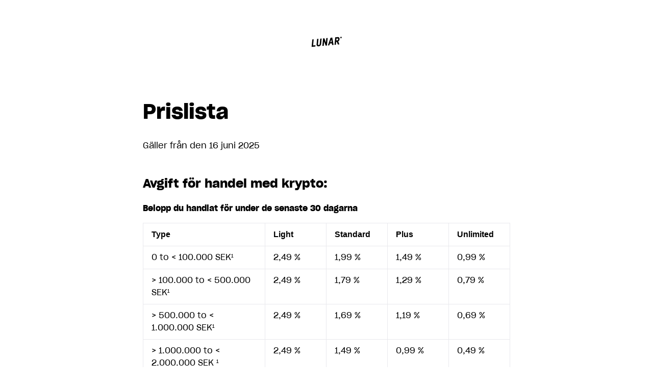

--- FILE ---
content_type: text/html
request_url: https://static-assets.prod.lunarway.com/se/docs/krypto-prislista/
body_size: 12665
content:
<!DOCTYPE html><html><head><meta charSet="utf-8"/><meta http-equiv="x-ua-compatible" content="ie=edge"/><meta name="viewport" content="width=device-width, initial-scale=1, shrink-to-fit=no"/><link rel="stylesheet" type="text/css" href="/style/reset.css"/><style data-href="/styles.82c371b39dd6032b53b0.css">body{-webkit-font-smoothing:antialiased}@font-face{font-family:Sharp-Grotesk-Book-20;src:url(/static/sharpgroteskbook20-regular-d449a0e770a9db0946d31d2131c31811.woff2) format("woff2"),url(/static/sharpgroteskbook20-regular-2f42c3801b10be0cddc794a0c799211c.woff) format("woff"),url(/static/sharpgroteskbook20-regular-2a6f09fe1f6e549d634874d44317192f.ttf) format("truetype");font-weight:400}@font-face{font-family:Sharp-Grotesk-SmBold-20;src:url(/static/SharpGroteskSmBold20-Regular-d76437ce8608d996eb8c26afc19df51b.woff2) format("woff2"),url(/static/SharpGroteskSmBold20-Regular-aff0ead15ff83845d193888db13cd8cd.woff) format("woff"),url(/static/SharpGroteskSmBold20-Regular-05e4d3eeafd172aefce9d431972f55f9.ttf) format("truetype");font-weight:400}@font-face{font-family:SharpSans-Medium;src:url(/static/SharpSans-Medium-28bc66a25e80712536a1d16438637a54.woff2) format("woff2"),url(/static/SharpSans-Medium-fe41c7f79c5c558df2afd2d7ec223f73.woff) format("woff");font-weight:400}@font-face{font-family:SharpSans-Bold;src:url(/static/SharpSans-Bold-8519c89fb4c51eb40afe2d178202086f.woff2) format("woff2"),url(/static/SharpSans-Bold-e1c644131c9adeba7124e9f91d03042a.woff) format("woff");font-weight:400}</style><meta name="generator" content="Gatsby 2.17.6"/><title data-react-helmet="true"></title><meta data-react-helmet="true" name="robots" content="noindex"/><style data-react-helmet="true" type="text/css">
          body {
            background-color: #fff;
          }
        </style><style data-styled="dzUdaX bytjfk gFUDBq" data-styled-version="4.4.1">
/* sc-component-id: Document__StyledDocument-mpbcen-1 */
.bytjfk{font-family:'Sharp-Grotesk-Book-20',sans-serif;padding:24px;padding-top:12px;max-width:720px;margin:0 auto;background-color:white;color:black;padding-bottom:3px;} .bytjfk *{box-sizing:border-box;} .bytjfk h1{font-family:'Sharp-Grotesk-SmBold-20',sans-serif;font-size:40px;line-height:51px;} .bytjfk h2{font-family:'Sharp-Grotesk-SmBold-20',sans-serif;font-style:normal;font-weight:normal;font-size:24px;line-height:31px;margin-top:48px;} .bytjfk h3{font-family:'Sharp-Grotesk-SmBold-20',sans-serif;font-style:normal;font-weight:normal;font-size:18px;line-height:23px;margin-top:36px;} .bytjfk h4{font-family:'Sharp-Grotesk-SmBold-20',sans-serif;font-style:normal;font-weight:normal;font-size:16px;line-height:20px;} .bytjfk h5{font-family:'Sharp-Grotesk-SmBold-20',sans-serif;font-style:normal;font-weight:normal;line-height:24px;font-size:16px;} .bytjfk strong{font-family:'Sharp-Grotesk-SmBold-20',sans-serif;} .bytjfk p,.bytjfk a{line-height:24px;font-size:16px;} .bytjfk a{-webkit-text-decoration:none;text-decoration:none;color:#0085ff;} .bytjfk ul,.bytjfk ol{padding-left:20px;margin-top:15px;margin-bottom:15px;} .bytjfk ul li,.bytjfk ol li{font-size:16px;line-height:24px;padding-top:9px;padding-bottom:9px;} .bytjfk img{margin:16px 0;} .bytjfk sup{font-size:10px;} .bytjfk table{width:100%;border-collapse:collapse;border-spacing:0;border:1px solid #e9e9ed;margin-bottom:32px;} .bytjfk thead th{text-align:left;border-right:1px solid #e9e9ed;font-family:'Sharp-Grotesk-Book',sans-serif;} .bytjfk td,.bytjfk th{border-right:1px solid #e9e9ed;padding:10px 16px;vertical-align:top;line-height:24px;font-size:16px;min-width:120px;} .bytjfk tr{border-bottom:1px solid #e9e9ed;} .bytjfk p.footnote{font-size:12px;} .bytjfk p.footnote a{font-size:12px;} .bytjfk .hidden-table-header thead{display:none;} .bytjfk img{width:100%;}
/* sc-component-id: Document__StyledLogo-mpbcen-2 */
.dzUdaX{display:-webkit-box;display:-webkit-flex;display:-ms-flexbox;display:flex;-webkit-box-pack:center;-webkit-justify-content:center;-ms-flex-pack:center;justify-content:center;padding-top:52px;padding-bottom:45px;} .dzUdaX img{width:60px;height:60px;}
/* sc-component-id: Document__StyledFooter-mpbcen-3 */
.gFUDBq{font-family:'Sharp-Grotesk-Book-20',sans-serif;padding:24px;padding-top:12px;max-width:720px;margin:0 auto;background-color:white;color:black;padding-bottom:3px;font-style:normal;font-weight:normal;font-size:12px;line-height:24px;padding-bottom:112px;color:rgba(0,0,0,0.5);} .gFUDBq *{box-sizing:border-box;} .gFUDBq h1{font-family:'Sharp-Grotesk-SmBold-20',sans-serif;font-size:40px;line-height:51px;} .gFUDBq h2{font-family:'Sharp-Grotesk-SmBold-20',sans-serif;font-style:normal;font-weight:normal;font-size:24px;line-height:31px;margin-top:48px;} .gFUDBq h3{font-family:'Sharp-Grotesk-SmBold-20',sans-serif;font-style:normal;font-weight:normal;font-size:18px;line-height:23px;margin-top:36px;} .gFUDBq h4{font-family:'Sharp-Grotesk-SmBold-20',sans-serif;font-style:normal;font-weight:normal;font-size:16px;line-height:20px;} .gFUDBq h5{font-family:'Sharp-Grotesk-SmBold-20',sans-serif;font-style:normal;font-weight:normal;line-height:24px;font-size:16px;} .gFUDBq strong{font-family:'Sharp-Grotesk-SmBold-20',sans-serif;} .gFUDBq p,.gFUDBq a{line-height:24px;font-size:16px;} .gFUDBq a{-webkit-text-decoration:none;text-decoration:none;color:#0085ff;} .gFUDBq ul,.gFUDBq ol{padding-left:20px;margin-top:15px;margin-bottom:15px;} .gFUDBq ul li,.gFUDBq ol li{font-size:16px;line-height:24px;padding-top:9px;padding-bottom:9px;} .gFUDBq img{margin:16px 0;} .gFUDBq sup{font-size:10px;} .gFUDBq table{width:100%;border-collapse:collapse;border-spacing:0;border:1px solid #e9e9ed;margin-bottom:32px;} .gFUDBq thead th{text-align:left;border-right:1px solid #e9e9ed;font-family:'Sharp-Grotesk-Book',sans-serif;} .gFUDBq td,.gFUDBq th{border-right:1px solid #e9e9ed;padding:10px 16px;vertical-align:top;line-height:24px;font-size:16px;min-width:120px;} .gFUDBq tr{border-bottom:1px solid #e9e9ed;} .gFUDBq p.footnote{font-size:12px;} .gFUDBq p.footnote a{font-size:12px;} .gFUDBq .hidden-table-header thead{display:none;} .gFUDBq img{width:100%;}</style><link as="script" rel="preload" href="/webpack-runtime-b4d2a1310cd93293d3de.js"/><link as="script" rel="preload" href="/app-e161f5b3552e64f7a529.js"/><link as="script" rel="preload" href="/styles-96de1acb1104892232ec.js"/><link as="script" rel="preload" href="/commons-bff1981c475f8368598a.js"/><link as="script" rel="preload" href="/component---src-templates-document-js-e8008a393c8a79a16773.js"/><link as="fetch" rel="preload" href="/page-data/se/docs/krypto-prislista/page-data.json" crossorigin="anonymous"/></head><body><div id="___gatsby"><div style="outline:none" tabindex="-1" role="group" id="gatsby-focus-wrapper"><div class="Document__StyledLogo-mpbcen-2 dzUdaX"><img src="[data-uri]" alt="Lunar Logo"/></div><div class="Document__BaseStyling-mpbcen-0 Document__StyledDocument-mpbcen-1 bytjfk"><h1>Prislista</h1>
<p>Gäller från den 16 juni 2025</p>
<h2>Avgift för handel med krypto:</h2>
<p><strong>Belopp du handlat för under de senaste 30 dagarna</strong></p>
<table>
<thead>
<tr>
<th>Type</th>
<th>Light</th>
<th>Standard</th>
<th>Plus</th>
<th>Unlimited</th>
</tr>
</thead>
<tbody>
<tr>
<td>0 to &#x3C; 100.000 SEK<sup>1</sup></td>
<td>2,49 %</td>
<td>1,99 %</td>
<td>1,49 %</td>
<td>0,99 %</td>
</tr>
<tr>
<td>> 100.000 to &#x3C; 500.000 SEK<sup>1</sup></td>
<td>2,49 %</td>
<td>1,79 %</td>
<td>1,29 %</td>
<td>0,79 %</td>
</tr>
<tr>
<td>> 500.000 to &#x3C; 1.000.000 SEK<sup>1</sup></td>
<td>2,49 %</td>
<td>1,69 %</td>
<td>1,19 %</td>
<td>0,69 %</td>
</tr>
<tr>
<td>> 1.000.000 to &#x3C; 2.000.000 SEK <sup>1</sup></td>
<td>2,49 %</td>
<td>1,49 %</td>
<td>0,99 %</td>
<td>0,49 %</td>
</tr>
<tr>
<td>> 2.000.000 SEK<sup>1</sup></td>
<td>2,49 %</td>
<td>1,49 %</td>
<td>0,99 %</td>
<td>0,29 %</td>
</tr>
</tbody>
</table>
<p class="footnote"><sup>1</sup>En rörlig avgift tillämpas enligt våra villkor. Avgiften är en rörlig avgift i relation till kryptobörsen.</p>
<p class="footnote">Lunar Block A/S kan ändra avgiften med en månads varsel i enlighet med Villkoren</p>
<h2>Handelsavgift för handel via Auto-Invest:</h2>
<p><strong>Belopp du handlat för under de senaste 30 dagarna</strong></p>
<table>
<thead>
<tr>
<th>Type</th>
<th>Light</th>
<th>Standard</th>
<th>Plus</th>
<th>Unlimited</th>
</tr>
</thead>
<tbody>
<tr>
<td>0 to &#x3C; 100.000 SEK<sup>1</sup></td>
<td>1,87 %</td>
<td>1,49 %</td>
<td>1,12 %</td>
<td>0,74 %</td>
</tr>
<tr>
<td>> 100.000 to &#x3C; 500.000 SEK<sup>1</sup></td>
<td>1,87 %</td>
<td>1,34 %</td>
<td>0,97 %</td>
<td>0,59 %</td>
</tr>
<tr>
<td>> 500.000 to &#x3C; 1.000.000 SEK<sup>1</sup></td>
<td>1,87 %</td>
<td>1,27 %</td>
<td>0,89 %</td>
<td>0,52 %</td>
</tr>
<tr>
<td>> 1.000.000 to &#x3C; 2.000.000 SEK SEK<sup>1</sup></td>
<td>1,87 %</td>
<td>1,12 %</td>
<td>0,74 %</td>
<td>0,37 %</td>
</tr>
<tr>
<td>> 2.000.000 SEK<sup>1</sup></td>
<td>1,87 %</td>
<td>1,12 %</td>
<td>0,74 %</td>
<td>0,22 %</td>
</tr>
</tbody>
</table>
<p class="footnote"><sup>1</sup>En rörlig avgift tillämpas enligt våra villkor. Avgiften är en rörlig avgift i relation till kryptobörsen.</p>
<p class="footnote">Lunar Block A/S kan ändra avgiften med en månads varsel i enlighet med Villkoren</p>
<h2>Orderstorlek</h2>
<table>
<thead>
<tr>
<th>Typ</th>
<th>Orderstorlek</th>
</tr>
</thead>
<tbody>
<tr>
<td>Minsta köp- eller försäljningsbelopp</td>
<td>10 SEK</td>
</tr>
<tr>
<td>Minsta köp- eller försäljningsbelopp for Kryptopaket</td>
<td>50 SEK</td>
</tr>
<tr>
<td>Maximalt köpbelopp</td>
<td>220.000 SEK</td>
</tr>
<tr>
<td>Maximalt köpbelopp för BTH, ETH och Kryptopaket</td>
<td>440.000 SEK</td>
</tr>
</tbody>
</table></div><div class="Document__BaseStyling-mpbcen-0 Document__StyledDocument-mpbcen-1 Document__StyledFooter-mpbcen-3 gFUDBq">Lunar Block A/S, Hack Kampmanns Plads 10 DK-8000 Aarhus C, CVR nr. 38808117</div></div></div><script id="gatsby-script-loader">/*<![CDATA[*/window.pagePath="/se/docs/krypto-prislista/";/*]]>*/</script><script id="gatsby-chunk-mapping">/*<![CDATA[*/window.___chunkMapping={"app":["/app-e161f5b3552e64f7a529.js"],"component---src-templates-webview-js":["/component---src-templates-webview-js-5d9c21bc014024756b90.js"],"component---src-templates-document-js":["/component---src-templates-document-js-e8008a393c8a79a16773.js"]};/*]]>*/</script><script src="/component---src-templates-document-js-e8008a393c8a79a16773.js" async=""></script><script src="/commons-bff1981c475f8368598a.js" async=""></script><script src="/styles-96de1acb1104892232ec.js" async=""></script><script src="/app-e161f5b3552e64f7a529.js" async=""></script><script src="/webpack-runtime-b4d2a1310cd93293d3de.js" async=""></script></body></html>

--- FILE ---
content_type: application/javascript
request_url: https://static-assets.prod.lunarway.com/app-e161f5b3552e64f7a529.js
body_size: 93294
content:
(window.webpackJsonp=window.webpackJsonp||[]).push([[2],{"+ZDr":function(t,e,n){"use strict";n("2Spj"),n("0l/t"),n("8+KV"),n("pIFo");var r=n("TqRt");e.__esModule=!0,e.withPrefix=h,e.withAssetPrefix=function(t){return[""].concat([t.replace(/^\//,"")]).join("/")},e.navigateTo=e.replace=e.push=e.navigate=e.default=void 0;var o=r(n("8OQS")),i=r(n("pVnL")),a=r(n("PJYZ")),c=r(n("VbXa")),u=r(n("lSNA")),s=r(n("17x9")),l=r(n("q1tI")),f=n("YwZP"),p=n("cu4x");function h(t){return function(t){return t.replace(/\/+/g,"/")}(["",t].join("/"))}e.parsePath=p.parsePath;var d={activeClassName:s.default.string,activeStyle:s.default.object,partiallyActive:s.default.bool},v=function(t){function e(e){var n;n=t.call(this,e)||this,(0,u.default)((0,a.default)(n),"defaultGetProps",(function(t){var e=t.isPartiallyCurrent,r=t.isCurrent;return(n.props.partiallyActive?e:r)?{className:[n.props.className,n.props.activeClassName].filter(Boolean).join(" "),style:(0,i.default)({},n.props.style,{},n.props.activeStyle)}:null}));var r=!1;return"undefined"!=typeof window&&window.IntersectionObserver&&(r=!0),n.state={IOSupported:r},n.handleRef=n.handleRef.bind((0,a.default)(n)),n}(0,c.default)(e,t);var n=e.prototype;return n.componentDidUpdate=function(t,e){this.props.to===t.to||this.state.IOSupported||___loader.enqueue((0,p.parsePath)(this.props.to).pathname)},n.componentDidMount=function(){this.state.IOSupported||___loader.enqueue((0,p.parsePath)(this.props.to).pathname)},n.componentWillUnmount=function(){if(this.io){var t=this.io,e=t.instance,n=t.el;e.unobserve(n),e.disconnect()}},n.handleRef=function(t){var e,n,r,o=this;this.props.innerRef&&this.props.innerRef.hasOwnProperty("current")?this.props.innerRef.current=t:this.props.innerRef&&this.props.innerRef(t),this.state.IOSupported&&t&&(this.io=(e=t,n=function(){___loader.enqueue((0,p.parsePath)(o.props.to).pathname)},(r=new window.IntersectionObserver((function(t){t.forEach((function(t){e===t.target&&(t.isIntersecting||t.intersectionRatio>0)&&(r.unobserve(e),r.disconnect(),n())}))}))).observe(e),{instance:r,el:e}))},n.render=function(){var t=this,e=this.props,n=e.to,r=e.getProps,a=void 0===r?this.defaultGetProps:r,c=e.onClick,u=e.onMouseEnter,s=(e.activeClassName,e.activeStyle,e.innerRef,e.partiallyActive,e.state),d=e.replace,v=(0,o.default)(e,["to","getProps","onClick","onMouseEnter","activeClassName","activeStyle","innerRef","partiallyActive","state","replace"]);var g=h(n);return l.default.createElement(f.Link,(0,i.default)({to:g,state:s,getProps:a,innerRef:this.handleRef,onMouseEnter:function(t){u&&u(t),___loader.hovering((0,p.parsePath)(n).pathname)},onClick:function(e){return c&&c(e),0!==e.button||t.props.target||e.defaultPrevented||e.metaKey||e.altKey||e.ctrlKey||e.shiftKey||(e.preventDefault(),m(n,{state:s,replace:d})),!0}},v))},e}(l.default.Component);v.propTypes=(0,i.default)({},d,{onClick:s.default.func,to:s.default.string.isRequired,replace:s.default.bool});var g=function(t,e,n){return console.warn('The "'+t+'" method is now deprecated and will be removed in Gatsby v'+n+'. Please use "'+e+'" instead.')},y=l.default.forwardRef((function(t,e){return l.default.createElement(v,(0,i.default)({innerRef:e},t))}));e.default=y;var m=function(t,e){window.___navigate(h(t),e)};e.navigate=m;var w=function(t){g("push","navigate",3),window.___push(h(t))};e.push=w;e.replace=function(t){g("replace","navigate",3),window.___replace(h(t))};e.navigateTo=function(t){return g("navigateTo","navigate",3),w(t)}},"+i7v":function(t,e,n){"use strict";var r=n("TqRt");e.__esModule=!0,e.default=function(t,e){var n=(0,o.default)(t);if(void 0===e)return n?"pageXOffset"in n?n.pageXOffset:n.document.documentElement.scrollLeft:t.scrollLeft;n?n.scrollTo(e,"pageYOffset"in n?n.pageYOffset:n.document.documentElement.scrollTop):t.scrollLeft=e};var o=r(n("8Y+z"));t.exports=e.default},"+lvF":function(t,e,n){t.exports=n("VTer")("native-function-to-string",Function.toString)},"+rLv":function(t,e,n){var r=n("dyZX").document;t.exports=r&&r.documentElement},"/SS/":function(t,e,n){var r=n("XKFU");r(r.S,"Object",{setPrototypeOf:n("i5dc").set})},"/e88":function(t,e){t.exports="\t\n\v\f\r   ᠎             　\u2028\u2029\ufeff"},"0/R4":function(t,e){t.exports=function(t){return"object"==typeof t?null!==t:"function"==typeof t}},"0l/t":function(t,e,n){"use strict";var r=n("XKFU"),o=n("CkkT")(2);r(r.P+r.F*!n("LyE8")([].filter,!0),"Array",{filter:function(t){return o(this,t,arguments[1])}})},"0sh+":function(t,e,n){var r=n("quPj"),o=n("vhPU");t.exports=function(t,e,n){if(r(e))throw TypeError("String#"+n+" doesn't accept regex!");return String(o(t))}},"16Al":function(t,e,n){"use strict";n("f3/d");var r=n("WbBG");function o(){}function i(){}i.resetWarningCache=o,t.exports=function(){function t(t,e,n,o,i,a){if(a!==r){var c=new Error("Calling PropTypes validators directly is not supported by the `prop-types` package. Use PropTypes.checkPropTypes() to call them. Read more at http://fb.me/use-check-prop-types");throw c.name="Invariant Violation",c}}function e(){return t}t.isRequired=t;var n={array:t,bool:t,func:t,number:t,object:t,string:t,symbol:t,any:t,arrayOf:e,element:t,elementType:t,instanceOf:e,node:t,objectOf:e,oneOf:e,oneOfType:e,shape:e,exact:e,checkPropTypes:i,resetWarningCache:o};return n.PropTypes=n,n}},"17x9":function(t,e,n){t.exports=n("16Al")()},"1MBn":function(t,e,n){var r=n("DVgA"),o=n("JiEa"),i=n("UqcF");t.exports=function(t){var e=r(t),n=o.f;if(n)for(var a,c=n(t),u=i.f,s=0;c.length>s;)u.call(t,a=c[s++])&&e.push(a);return e}},"1TsA":function(t,e){t.exports=function(t,e){return{value:e,done:!!t}}},"1fHE":function(t,e,n){"use strict";e.__esModule=!0,e.default=void 0;var r=function(){function t(){}var e=t.prototype;return e.read=function(t,e){var n=this.getStateKey(t,e);try{var r=window.sessionStorage.getItem(n);return JSON.parse(r)}catch(o){return window&&window.___GATSBY_REACT_ROUTER_SCROLL&&window.___GATSBY_REACT_ROUTER_SCROLL[n]?window.___GATSBY_REACT_ROUTER_SCROLL[n]:{}}},e.save=function(t,e,n){var r=this.getStateKey(t,e),o=JSON.stringify(n);try{window.sessionStorage.setItem(r,o)}catch(i){window&&window.___GATSBY_REACT_ROUTER_SCROLL?window.___GATSBY_REACT_ROUTER_SCROLL[r]=JSON.parse(o):(window.___GATSBY_REACT_ROUTER_SCROLL={},window.___GATSBY_REACT_ROUTER_SCROLL[r]=JSON.parse(o))}},e.getStateKey=function(t,e){var n="@@scroll|"+(t.key||t.pathname);return null==e?n:n+"|"+e},t}();e.default=r},"25dN":function(t,e,n){var r=n("XKFU");r(r.S,"Object",{is:n("g6HL")})},"2OiF":function(t,e){t.exports=function(t){if("function"!=typeof t)throw TypeError(t+" is not a function!");return t}},"2Spj":function(t,e,n){var r=n("XKFU");r(r.P,"Function",{bind:n("8MEG")})},"3Lyj":function(t,e,n){var r=n("KroJ");t.exports=function(t,e,n){for(var o in e)r(t,o,e[o],n);return t}},"444f":function(t,e,n){"use strict";var r=n("TqRt");e.__esModule=!0,e.default=void 0;var o=r(n("PJYZ")),i=r(n("VbXa")),a=r(n("lSNA")),c=r(n("q1tI")),u=r(n("LHMV")),s=r(n("17x9")),l=n("9Xx/"),f=r(n("1fHE")),p={shouldUpdateScroll:s.default.func,children:s.default.element.isRequired,location:s.default.object.isRequired},h={scrollBehavior:s.default.object.isRequired},d=function(t){function e(e,n){var r;return r=t.call(this,e,n)||this,(0,a.default)((0,o.default)(r),"shouldUpdateScroll",(function(t,e){var n=r.props.shouldUpdateScroll;return!n||n.call(r.scrollBehavior,t,e)})),(0,a.default)((0,o.default)(r),"registerElement",(function(t,e,n){r.scrollBehavior.registerElement(t,e,n,r.getRouterProps())})),(0,a.default)((0,o.default)(r),"unregisterElement",(function(t){r.scrollBehavior.unregisterElement(t)})),r.scrollBehavior=new u.default({addTransitionHook:l.globalHistory.listen,stateStorage:new f.default,getCurrentLocation:function(){return r.props.location},shouldUpdateScroll:r.shouldUpdateScroll}),r}(0,i.default)(e,t);var n=e.prototype;return n.getChildContext=function(){return{scrollBehavior:this}},n.componentDidUpdate=function(t){var e=this.props.location;if(e!==t.location){var n={location:t.location};window.__navigatingToLink?e.action="PUSH":e.action="POP",this.scrollBehavior.updateScroll(n,{history:l.globalHistory,location:e})}},n.componentWillUnmount=function(){this.scrollBehavior.stop()},n.getRouterProps=function(){return{location:this.props.location,history:l.globalHistory}},n.render=function(){return c.default.Children.only(this.props.children)},e}(c.default.Component);d.propTypes=p,d.childContextTypes=h;var v=d;e.default=v},"4LiD":function(t,e,n){"use strict";var r=n("dyZX"),o=n("XKFU"),i=n("KroJ"),a=n("3Lyj"),c=n("Z6vF"),u=n("SlkY"),s=n("9gX7"),l=n("0/R4"),f=n("eeVq"),p=n("XMVh"),h=n("fyDq"),d=n("Xbzi");t.exports=function(t,e,n,v,g,y){var m=r[t],w=m,_=g?"set":"add",b=w&&w.prototype,S={},x=function(t){var e=b[t];i(b,t,"delete"==t?function(t){return!(y&&!l(t))&&e.call(this,0===t?0:t)}:"has"==t?function(t){return!(y&&!l(t))&&e.call(this,0===t?0:t)}:"get"==t?function(t){return y&&!l(t)?void 0:e.call(this,0===t?0:t)}:"add"==t?function(t){return e.call(this,0===t?0:t),this}:function(t,n){return e.call(this,0===t?0:t,n),this})};if("function"==typeof w&&(y||b.forEach&&!f((function(){(new w).entries().next()})))){var P=new w,O=P[_](y?{}:-0,1)!=P,E=f((function(){P.has(1)})),R=p((function(t){new w(t)})),j=!y&&f((function(){for(var t=new w,e=5;e--;)t[_](e,e);return!t.has(-0)}));R||((w=e((function(e,n){s(e,w,t);var r=d(new m,e,w);return null!=n&&u(n,g,r[_],r),r}))).prototype=b,b.constructor=w),(E||j)&&(x("delete"),x("has"),g&&x("get")),(j||O)&&x(_),y&&b.clear&&delete b.clear}else w=v.getConstructor(e,t,g,_),a(w.prototype,n),c.NEED=!0;return h(w,t),S[t]=w,o(o.G+o.W+o.F*(w!=m),S),y||v.setStrong(w,t,g),w}},"4R4u":function(t,e){t.exports="constructor,hasOwnProperty,isPrototypeOf,propertyIsEnumerable,toLocaleString,toString,valueOf".split(",")},"5yr3":function(t,e,n){"use strict";n("bWfx"),n("V+eJ"),n("hHhE");var r=function(t){return t=t||Object.create(null),{on:function(e,n){(t[e]||(t[e]=[])).push(n)},off:function(e,n){t[e]&&t[e].splice(t[e].indexOf(n)>>>0,1)},emit:function(e,n){(t[e]||[]).slice().map((function(t){t(n)})),(t["*"]||[]).slice().map((function(t){t(e,n)}))}}}();e.a=r},"69bn":function(t,e,n){var r=n("y3w9"),o=n("2OiF"),i=n("K0xU")("species");t.exports=function(t,e){var n,a=r(t).constructor;return void 0===a||null==(n=r(a)[i])?e:o(n)}},"6DQo":function(t,e,n){"use strict";n("pIFo");t.exports=function(){}},"6FMO":function(t,e,n){var r=n("0/R4"),o=n("EWmC"),i=n("K0xU")("species");t.exports=function(t){var e;return o(t)&&("function"!=typeof(e=t.constructor)||e!==Array&&!o(e.prototype)||(e=void 0),r(e)&&null===(e=e[i])&&(e=void 0)),void 0===e?Array:e}},"7hJ6":function(t,e,n){"use strict";var r=n("TqRt"),o=r(n("444f")),i=r(n("IVHb"));e.ScrollContainer=i.default,e.ScrollContext=o.default},"8+KV":function(t,e,n){"use strict";var r=n("XKFU"),o=n("CkkT")(0),i=n("LyE8")([].forEach,!0);r(r.P+r.F*!i,"Array",{forEach:function(t){return o(this,t,arguments[1])}})},"8MEG":function(t,e,n){"use strict";var r=n("2OiF"),o=n("0/R4"),i=n("MfQN"),a=[].slice,c={},u=function(t,e,n){if(!(e in c)){for(var r=[],o=0;o<e;o++)r[o]="a["+o+"]";c[e]=Function("F,a","return new F("+r.join(",")+")")}return c[e](t,n)};t.exports=Function.bind||function(t){var e=r(this),n=a.call(arguments,1),c=function(){var r=n.concat(a.call(arguments));return this instanceof c?u(e,r.length,r):i(e,r,t)};return o(e.prototype)&&(c.prototype=e.prototype),c}},"8OQS":function(t,e){t.exports=function(t,e){if(null==t)return{};var n,r,o={},i=Object.keys(t);for(r=0;r<i.length;r++)n=i[r],e.indexOf(n)>=0||(o[n]=t[n]);return o}},"8Y+z":function(t,e,n){"use strict";e.__esModule=!0,e.default=function(t){return t===t.window?t:9===t.nodeType&&(t.defaultView||t.parentWindow)},t.exports=e.default},"8a7r":function(t,e,n){"use strict";var r=n("hswa"),o=n("RjD/");t.exports=function(t,e,n){e in t?r.f(t,e,o(0,n)):t[e]=n}},"91GP":function(t,e,n){var r=n("XKFU");r(r.S+r.F,"Object",{assign:n("czNK")})},"94VI":function(t,e){e.polyfill=function(t){return t}},"9AAn":function(t,e,n){"use strict";var r=n("wmvG"),o=n("s5qY");t.exports=n("4LiD")("Map",(function(t){return function(){return t(this,arguments.length>0?arguments[0]:void 0)}}),{get:function(t){var e=r.getEntry(o(this,"Map"),t);return e&&e.v},set:function(t,e){return r.def(o(this,"Map"),0===t?0:t,e)}},r,!0)},"9Xx/":function(t,e,n){"use strict";n.r(e),n.d(e,"globalHistory",(function(){return u})),n.d(e,"navigate",(function(){return s})),n.d(e,"createHistory",(function(){return i})),n.d(e,"createMemorySource",(function(){return a}));n("KKXr"),n("8+KV"),n("VRzm"),n("Btvt"),n("eM6i"),n("pIFo"),n("0l/t"),n("91GP");var r=Object.assign||function(t){for(var e=1;e<arguments.length;e++){var n=arguments[e];for(var r in n)Object.prototype.hasOwnProperty.call(n,r)&&(t[r]=n[r])}return t},o=function(t){return r({},t.location,{state:t.history.state,key:t.history.state&&t.history.state.key||"initial"})},i=function(t,e){var n=[],i=o(t),a=!1,c=function(){};return{get location(){return i},get transitioning(){return a},_onTransitionComplete:function(){a=!1,c()},listen:function(e){n.push(e);var r=function(){i=o(t),e({location:i,action:"POP"})};return t.addEventListener("popstate",r),function(){t.removeEventListener("popstate",r),n=n.filter((function(t){return t!==e}))}},navigate:function(e){var u=arguments.length>1&&void 0!==arguments[1]?arguments[1]:{},s=u.state,l=u.replace,f=void 0!==l&&l;s=r({},s,{key:Date.now()+""});try{a||f?t.history.replaceState(s,null,e):t.history.pushState(s,null,e)}catch(h){t.location[f?"replace":"assign"](e)}i=o(t),a=!0;var p=new Promise((function(t){return c=t}));return n.forEach((function(t){return t({location:i,action:"PUSH"})})),p}}},a=function(){var t=arguments.length>0&&void 0!==arguments[0]?arguments[0]:"/",e=0,n=[{pathname:t,search:""}],r=[];return{get location(){return n[e]},addEventListener:function(t,e){},removeEventListener:function(t,e){},history:{get entries(){return n},get index(){return e},get state(){return r[e]},pushState:function(t,o,i){var a=i.split("?"),c=a[0],u=a[1],s=void 0===u?"":u;e++,n.push({pathname:c,search:s}),r.push(t)},replaceState:function(t,o,i){var a=i.split("?"),c=a[0],u=a[1],s=void 0===u?"":u;n[e]={pathname:c,search:s},r[e]=t}}}},c=!("undefined"==typeof window||!window.document||!window.document.createElement),u=i(c?window:a()),s=u.navigate},"9gX7":function(t,e){t.exports=function(t,e,n,r){if(!(t instanceof e)||void 0!==r&&r in t)throw TypeError(n+": incorrect invocation!");return t}},A5AN:function(t,e,n){"use strict";var r=n("AvRE")(!0);t.exports=function(t,e,n){return e+(n?r(t,e).length:1)}},Afnz:function(t,e,n){"use strict";var r=n("LQAc"),o=n("XKFU"),i=n("KroJ"),a=n("Mukb"),c=n("hPIQ"),u=n("QaDb"),s=n("fyDq"),l=n("OP3Y"),f=n("K0xU")("iterator"),p=!([].keys&&"next"in[].keys()),h=function(){return this};t.exports=function(t,e,n,d,v,g,y){u(n,e,d);var m,w,_,b=function(t){if(!p&&t in O)return O[t];switch(t){case"keys":case"values":return function(){return new n(this,t)}}return function(){return new n(this,t)}},S=e+" Iterator",x="values"==v,P=!1,O=t.prototype,E=O[f]||O["@@iterator"]||v&&O[v],R=E||b(v),j=v?x?b("entries"):R:void 0,T="Array"==e&&O.entries||E;if(T&&(_=l(T.call(new t)))!==Object.prototype&&_.next&&(s(_,S,!0),r||"function"==typeof _[f]||a(_,f,h)),x&&E&&"values"!==E.name&&(P=!0,R=function(){return E.call(this)}),r&&!y||!p&&!P&&O[f]||a(O,f,R),c[e]=R,c[S]=h,v)if(m={values:x?R:b("values"),keys:g?R:b("keys"),entries:j},y)for(w in m)w in O||i(O,w,m[w]);else o(o.P+o.F*(p||P),e,m);return m}},AvRE:function(t,e,n){var r=n("RYi7"),o=n("vhPU");t.exports=function(t){return function(e,n){var i,a,c=String(o(e)),u=r(n),s=c.length;return u<0||u>=s?t?"":void 0:(i=c.charCodeAt(u))<55296||i>56319||u+1===s||(a=c.charCodeAt(u+1))<56320||a>57343?t?c.charAt(u):i:t?c.slice(u,u+2):a-56320+(i-55296<<10)+65536}}},Bp9Y:function(t,e,n){"use strict";e.__esModule=!0,e.default=void 0;var r=!("undefined"==typeof window||!window.document||!window.document.createElement);e.default=r,t.exports=e.default},Btvt:function(t,e,n){"use strict";var r=n("I8a+"),o={};o[n("K0xU")("toStringTag")]="z",o+""!="[object z]"&&n("KroJ")(Object.prototype,"toString",(function(){return"[object "+r(this)+"]"}),!0)},"C/va":function(t,e,n){"use strict";var r=n("y3w9");t.exports=function(){var t=r(this),e="";return t.global&&(e+="g"),t.ignoreCase&&(e+="i"),t.multiline&&(e+="m"),t.unicode&&(e+="u"),t.sticky&&(e+="y"),e}},CkkT:function(t,e,n){var r=n("m0Pp"),o=n("Ymqv"),i=n("S/j/"),a=n("ne8i"),c=n("zRwo");t.exports=function(t,e){var n=1==t,u=2==t,s=3==t,l=4==t,f=6==t,p=5==t||f,h=e||c;return function(e,c,d){for(var v,g,y=i(e),m=o(y),w=r(c,d,3),_=a(m.length),b=0,S=n?h(e,_):u?h(e,0):void 0;_>b;b++)if((p||b in m)&&(g=w(v=m[b],b,y),t))if(n)S[b]=g;else if(g)switch(t){case 3:return!0;case 5:return v;case 6:return b;case 2:S.push(v)}else if(l)return!1;return f?-1:s||l?l:S}}},DNiP:function(t,e,n){"use strict";var r=n("XKFU"),o=n("eyMr");r(r.P+r.F*!n("LyE8")([].reduce,!0),"Array",{reduce:function(t){return o(this,t,arguments.length,arguments[1],!1)}})},DVgA:function(t,e,n){var r=n("zhAb"),o=n("4R4u");t.exports=Object.keys||function(t){return r(t,o)}},EK0E:function(t,e,n){"use strict";var r,o=n("dyZX"),i=n("CkkT")(0),a=n("KroJ"),c=n("Z6vF"),u=n("czNK"),s=n("ZD67"),l=n("0/R4"),f=n("s5qY"),p=n("s5qY"),h=!o.ActiveXObject&&"ActiveXObject"in o,d=c.getWeak,v=Object.isExtensible,g=s.ufstore,y=function(t){return function(){return t(this,arguments.length>0?arguments[0]:void 0)}},m={get:function(t){if(l(t)){var e=d(t);return!0===e?g(f(this,"WeakMap")).get(t):e?e[this._i]:void 0}},set:function(t,e){return s.def(f(this,"WeakMap"),t,e)}},w=t.exports=n("4LiD")("WeakMap",y,m,s,!0,!0);p&&h&&(u((r=s.getConstructor(y,"WeakMap")).prototype,m),c.NEED=!0,i(["delete","has","get","set"],(function(t){var e=w.prototype,n=e[t];a(e,t,(function(e,o){if(l(e)&&!v(e)){this._f||(this._f=new r);var i=this._f[t](e,o);return"set"==t?this:i}return n.call(this,e,o)}))})))},EWmC:function(t,e,n){var r=n("LZWt");t.exports=Array.isArray||function(t){return"Array"==r(t)}},EemH:function(t,e,n){var r=n("UqcF"),o=n("RjD/"),i=n("aCFj"),a=n("apmT"),c=n("aagx"),u=n("xpql"),s=Object.getOwnPropertyDescriptor;e.f=n("nh4g")?s:function(t,e){if(t=i(t),e=a(e,!0),u)try{return s(t,e)}catch(n){}if(c(t,e))return o(!r.f.call(t,e),t[e])}},FJW5:function(t,e,n){var r=n("hswa"),o=n("y3w9"),i=n("DVgA");t.exports=n("nh4g")?Object.defineProperties:function(t,e){o(t);for(var n,a=i(e),c=a.length,u=0;c>u;)r.f(t,n=a[u++],e[n]);return t}},GZEu:function(t,e,n){var r,o,i,a=n("m0Pp"),c=n("MfQN"),u=n("+rLv"),s=n("Iw71"),l=n("dyZX"),f=l.process,p=l.setImmediate,h=l.clearImmediate,d=l.MessageChannel,v=l.Dispatch,g=0,y={},m=function(){var t=+this;if(y.hasOwnProperty(t)){var e=y[t];delete y[t],e()}},w=function(t){m.call(t.data)};p&&h||(p=function(t){for(var e=[],n=1;arguments.length>n;)e.push(arguments[n++]);return y[++g]=function(){c("function"==typeof t?t:Function(t),e)},r(g),g},h=function(t){delete y[t]},"process"==n("LZWt")(f)?r=function(t){f.nextTick(a(m,t,1))}:v&&v.now?r=function(t){v.now(a(m,t,1))}:d?(i=(o=new d).port2,o.port1.onmessage=w,r=a(i.postMessage,i,1)):l.addEventListener&&"function"==typeof postMessage&&!l.importScripts?(r=function(t){l.postMessage(t+"","*")},l.addEventListener("message",w,!1)):r="onreadystatechange"in s("script")?function(t){u.appendChild(s("script")).onreadystatechange=function(){u.removeChild(this),m.call(t)}}:function(t){setTimeout(a(m,t,1),0)}),t.exports={set:p,clear:h}},GddB:function(t,e){},H6hf:function(t,e,n){var r=n("y3w9");t.exports=function(t,e,n,o){try{return o?e(r(n)[0],n[1]):e(n)}catch(a){var i=t.return;throw void 0!==i&&r(i.call(t)),a}}},"HAE/":function(t,e,n){var r=n("XKFU");r(r.S+r.F*!n("nh4g"),"Object",{defineProperty:n("hswa").f})},HEwt:function(t,e,n){"use strict";var r=n("m0Pp"),o=n("XKFU"),i=n("S/j/"),a=n("H6hf"),c=n("M6Qj"),u=n("ne8i"),s=n("8a7r"),l=n("J+6e");o(o.S+o.F*!n("XMVh")((function(t){Array.from(t)})),"Array",{from:function(t){var e,n,o,f,p=i(t),h="function"==typeof this?this:Array,d=arguments.length,v=d>1?arguments[1]:void 0,g=void 0!==v,y=0,m=l(p);if(g&&(v=r(v,d>2?arguments[2]:void 0,2)),null==m||h==Array&&c(m))for(n=new h(e=u(p.length));e>y;y++)s(n,y,g?v(p[y],y):p[y]);else for(f=m.call(p),n=new h;!(o=f.next()).done;y++)s(n,y,g?a(f,v,[o.value,y],!0):o.value);return n.length=y,n}})},"I8a+":function(t,e,n){var r=n("LZWt"),o=n("K0xU")("toStringTag"),i="Arguments"==r(function(){return arguments}());t.exports=function(t){var e,n,a;return void 0===t?"Undefined":null===t?"Null":"string"==typeof(n=function(t,e){try{return t[e]}catch(n){}}(e=Object(t),o))?n:i?r(e):"Object"==(a=r(e))&&"function"==typeof e.callee?"Arguments":a}},"IU+Z":function(t,e,n){"use strict";n("sMXx");var r=n("KroJ"),o=n("Mukb"),i=n("eeVq"),a=n("vhPU"),c=n("K0xU"),u=n("Ugos"),s=c("species"),l=!i((function(){var t=/./;return t.exec=function(){var t=[];return t.groups={a:"7"},t},"7"!=="".replace(t,"$<a>")})),f=function(){var t=/(?:)/,e=t.exec;t.exec=function(){return e.apply(this,arguments)};var n="ab".split(t);return 2===n.length&&"a"===n[0]&&"b"===n[1]}();t.exports=function(t,e,n){var p=c(t),h=!i((function(){var e={};return e[p]=function(){return 7},7!=""[t](e)})),d=h?!i((function(){var e=!1,n=/a/;return n.exec=function(){return e=!0,null},"split"===t&&(n.constructor={},n.constructor[s]=function(){return n}),n[p](""),!e})):void 0;if(!h||!d||"replace"===t&&!l||"split"===t&&!f){var v=/./[p],g=n(a,p,""[t],(function(t,e,n,r,o){return e.exec===u?h&&!o?{done:!0,value:v.call(e,n,r)}:{done:!0,value:t.call(n,e,r)}:{done:!1}})),y=g[0],m=g[1];r(String.prototype,t,y),o(RegExp.prototype,p,2==e?function(t,e){return m.call(t,this,e)}:function(t){return m.call(t,this)})}}},IVHb:function(t,e,n){"use strict";var r=n("TqRt");e.__esModule=!0,e.default=void 0;var o=r(n("PJYZ")),i=r(n("VbXa")),a=r(n("lSNA")),c=r(n("q1tI")),u=r(n("i8i4")),s=r(n("6DQo")),l=r(n("17x9")),f={scrollKey:l.default.string.isRequired,shouldUpdateScroll:l.default.func,children:l.default.element.isRequired},p={scrollBehavior:l.default.object},h=function(t){function e(e,n){var r;return r=t.call(this,e,n)||this,(0,a.default)((0,o.default)(r),"shouldUpdateScroll",(function(t,e){var n=r.props.shouldUpdateScroll;return!n||n.call(r.context.scrollBehavior.scrollBehavior,t,e)})),r.scrollKey=e.scrollKey,r}(0,i.default)(e,t);var n=e.prototype;return n.componentDidMount=function(){this.context.scrollBehavior.registerElement(this.props.scrollKey,u.default.findDOMNode(this),this.shouldUpdateScroll)},n.componentDidUpdate=function(t){(0,s.default)(t.scrollKey===this.props.scrollKey,"<ScrollContainer> does not support changing scrollKey.")},n.componentWillUnmount=function(){this.context.scrollBehavior.unregisterElement(this.scrollKey)},n.render=function(){return this.props.children},e}(c.default.Component);h.propTypes=f,h.contextTypes=p;var d=h;e.default=d},Iw71:function(t,e,n){var r=n("0/R4"),o=n("dyZX").document,i=r(o)&&r(o.createElement);t.exports=function(t){return i?o.createElement(t):{}}},"J+6e":function(t,e,n){var r=n("I8a+"),o=n("K0xU")("iterator"),i=n("hPIQ");t.exports=n("g3g5").getIteratorMethod=function(t){if(null!=t)return t[o]||t["@@iterator"]||i[r(t)]}},JiEa:function(t,e){e.f=Object.getOwnPropertySymbols},K0xU:function(t,e,n){var r=n("VTer")("wks"),o=n("ylqs"),i=n("dyZX").Symbol,a="function"==typeof i;(t.exports=function(t){return r[t]||(r[t]=a&&i[t]||(a?i:o)("Symbol."+t))}).store=r},KKXr:function(t,e,n){"use strict";var r=n("quPj"),o=n("y3w9"),i=n("69bn"),a=n("A5AN"),c=n("ne8i"),u=n("Xxuz"),s=n("Ugos"),l=n("eeVq"),f=Math.min,p=[].push,h=!l((function(){RegExp(4294967295,"y")}));n("IU+Z")("split",2,(function(t,e,n,l){var d;return d="c"=="abbc".split(/(b)*/)[1]||4!="test".split(/(?:)/,-1).length||2!="ab".split(/(?:ab)*/).length||4!=".".split(/(.?)(.?)/).length||".".split(/()()/).length>1||"".split(/.?/).length?function(t,e){var o=String(this);if(void 0===t&&0===e)return[];if(!r(t))return n.call(o,t,e);for(var i,a,c,u=[],l=(t.ignoreCase?"i":"")+(t.multiline?"m":"")+(t.unicode?"u":"")+(t.sticky?"y":""),f=0,h=void 0===e?4294967295:e>>>0,d=new RegExp(t.source,l+"g");(i=s.call(d,o))&&!((a=d.lastIndex)>f&&(u.push(o.slice(f,i.index)),i.length>1&&i.index<o.length&&p.apply(u,i.slice(1)),c=i[0].length,f=a,u.length>=h));)d.lastIndex===i.index&&d.lastIndex++;return f===o.length?!c&&d.test("")||u.push(""):u.push(o.slice(f)),u.length>h?u.slice(0,h):u}:"0".split(void 0,0).length?function(t,e){return void 0===t&&0===e?[]:n.call(this,t,e)}:n,[function(n,r){var o=t(this),i=null==n?void 0:n[e];return void 0!==i?i.call(n,o,r):d.call(String(o),n,r)},function(t,e){var r=l(d,t,this,e,d!==n);if(r.done)return r.value;var s=o(t),p=String(this),v=i(s,RegExp),g=s.unicode,y=(s.ignoreCase?"i":"")+(s.multiline?"m":"")+(s.unicode?"u":"")+(h?"y":"g"),m=new v(h?s:"^(?:"+s.source+")",y),w=void 0===e?4294967295:e>>>0;if(0===w)return[];if(0===p.length)return null===u(m,p)?[p]:[];for(var _=0,b=0,S=[];b<p.length;){m.lastIndex=h?b:0;var x,P=u(m,h?p:p.slice(b));if(null===P||(x=f(c(m.lastIndex+(h?0:b)),p.length))===_)b=a(p,b,g);else{if(S.push(p.slice(_,b)),S.length===w)return S;for(var O=1;O<=P.length-1;O++)if(S.push(P[O]),S.length===w)return S;b=_=x}}return S.push(p.slice(_)),S}]}))},KroJ:function(t,e,n){var r=n("dyZX"),o=n("Mukb"),i=n("aagx"),a=n("ylqs")("src"),c=n("+lvF"),u=(""+c).split("toString");n("g3g5").inspectSource=function(t){return c.call(t)},(t.exports=function(t,e,n,c){var s="function"==typeof n;s&&(i(n,"name")||o(n,"name",e)),t[e]!==n&&(s&&(i(n,a)||o(n,a,t[e]?""+t[e]:u.join(String(e)))),t===r?t[e]=n:c?t[e]?t[e]=n:o(t,e,n):(delete t[e],o(t,e,n)))})(Function.prototype,"toString",(function(){return"function"==typeof this&&this[a]||c.call(this)}))},Kuth:function(t,e,n){var r=n("y3w9"),o=n("FJW5"),i=n("4R4u"),a=n("YTvA")("IE_PROTO"),c=function(){},u=function(){var t,e=n("Iw71")("iframe"),r=i.length;for(e.style.display="none",n("+rLv").appendChild(e),e.src="javascript:",(t=e.contentWindow.document).open(),t.write("<script>document.F=Object<\/script>"),t.close(),u=t.F;r--;)delete u.prototype[i[r]];return u()};t.exports=Object.create||function(t,e){var n;return null!==t?(c.prototype=r(t),n=new c,c.prototype=null,n[a]=t):n=u(),void 0===e?n:o(n,e)}},L9s1:function(t,e,n){"use strict";var r=n("XKFU"),o=n("0sh+");r(r.P+r.F*n("UUeW")("includes"),"String",{includes:function(t){return!!~o(this,t,"includes").indexOf(t,arguments.length>1?arguments[1]:void 0)}})},LHMV:function(t,e,n){"use strict";n("LK8F"),n("rGqo"),n("yt8O"),n("Btvt"),n("RW0V"),n("8+KV"),e.__esModule=!0;var r=l(n("c0Fl")),o=l(n("raBC")),i=l(n("+i7v")),a=l(n("ZfQF")),c=l(n("q5+k")),u=l(n("QLaP")),s=n("OysZ");function l(t){return t&&t.__esModule?t:{default:t}}var f=2,p=function(){function t(e){var n=this,r=e.addTransitionHook,u=e.stateStorage,l=e.getCurrentLocation,p=e.shouldUpdateScroll;if(function(t,e){if(!(t instanceof e))throw new TypeError("Cannot call a class as a function")}(this,t),this._restoreScrollRestoration=function(){if(n._oldScrollRestoration)try{window.history.scrollRestoration=n._oldScrollRestoration}catch(t){}},this._onWindowScroll=function(){if(n._saveWindowPositionHandle||(n._saveWindowPositionHandle=(0,c.default)(n._saveWindowPosition)),n._windowScrollTarget){var t=n._windowScrollTarget,e=t[0],r=t[1],o=(0,i.default)(window),u=(0,a.default)(window);o===e&&u===r&&(n._windowScrollTarget=null,n._cancelCheckWindowScroll())}},this._saveWindowPosition=function(){n._saveWindowPositionHandle=null,n._savePosition(null,window)},this._checkWindowScrollPosition=function(){n._checkWindowScrollHandle=null,n._windowScrollTarget&&(n.scrollToTarget(window,n._windowScrollTarget),++n._numWindowScrollAttempts,n._numWindowScrollAttempts>=f?n._windowScrollTarget=null:n._checkWindowScrollHandle=(0,c.default)(n._checkWindowScrollPosition))},this._stateStorage=u,this._getCurrentLocation=l,this._shouldUpdateScroll=p,"scrollRestoration"in window.history&&!(0,s.isMobileSafari)()){this._oldScrollRestoration=window.history.scrollRestoration;try{window.history.scrollRestoration="manual",(0,o.default)(window,"beforeunload",this._restoreScrollRestoration)}catch(h){this._oldScrollRestoration=null}}else this._oldScrollRestoration=null;this._saveWindowPositionHandle=null,this._checkWindowScrollHandle=null,this._windowScrollTarget=null,this._numWindowScrollAttempts=0,this._scrollElements={},(0,o.default)(window,"scroll",this._onWindowScroll),this._removeTransitionHook=r((function(){c.default.cancel(n._saveWindowPositionHandle),n._saveWindowPositionHandle=null,Object.keys(n._scrollElements).forEach((function(t){var e=n._scrollElements[t];c.default.cancel(e.savePositionHandle),e.savePositionHandle=null,n._saveElementPosition(t)}))}))}return t.prototype.registerElement=function(t,e,n,r){var i=this;this._scrollElements[t]&&(0,u.default)(!1);var a=function(){i._saveElementPosition(t)},s={element:e,shouldUpdateScroll:n,savePositionHandle:null,onScroll:function(){s.savePositionHandle||(s.savePositionHandle=(0,c.default)(a))}};this._scrollElements[t]=s,(0,o.default)(e,"scroll",s.onScroll),this._updateElementScroll(t,null,r)},t.prototype.unregisterElement=function(t){this._scrollElements[t]||(0,u.default)(!1);var e=this._scrollElements[t],n=e.element,o=e.onScroll,i=e.savePositionHandle;(0,r.default)(n,"scroll",o),c.default.cancel(i),delete this._scrollElements[t]},t.prototype.updateScroll=function(t,e){var n=this;this._updateWindowScroll(t,e),Object.keys(this._scrollElements).forEach((function(r){n._updateElementScroll(r,t,e)}))},t.prototype.stop=function(){this._restoreScrollRestoration(),(0,r.default)(window,"scroll",this._onWindowScroll),this._cancelCheckWindowScroll(),this._removeTransitionHook()},t.prototype._cancelCheckWindowScroll=function(){c.default.cancel(this._checkWindowScrollHandle),this._checkWindowScrollHandle=null},t.prototype._saveElementPosition=function(t){var e=this._scrollElements[t];e.savePositionHandle=null,this._savePosition(t,e.element)},t.prototype._savePosition=function(t,e){this._stateStorage.save(this._getCurrentLocation(),t,[(0,i.default)(e),(0,a.default)(e)])},t.prototype._updateWindowScroll=function(t,e){this._cancelCheckWindowScroll(),this._windowScrollTarget=this._getScrollTarget(null,this._shouldUpdateScroll,t,e),this._numWindowScrollAttempts=0,this._checkWindowScrollPosition()},t.prototype._updateElementScroll=function(t,e,n){var r=this._scrollElements[t],o=r.element,i=r.shouldUpdateScroll,a=this._getScrollTarget(t,i,e,n);a&&this.scrollToTarget(o,a)},t.prototype._getDefaultScrollTarget=function(t){var e=t.hash;return e&&"#"!==e?"#"===e.charAt(0)?e.slice(1):e:[0,0]},t.prototype._getScrollTarget=function(t,e,n,r){var o=!e||e.call(this,n,r);if(!o||Array.isArray(o)||"string"==typeof o)return o;var i=this._getCurrentLocation();return this._getSavedScrollTarget(t,i)||this._getDefaultScrollTarget(i)},t.prototype._getSavedScrollTarget=function(t,e){return"PUSH"===e.action?null:this._stateStorage.read(e,t)},t.prototype.scrollToTarget=function(t,e){if("string"==typeof e){var n=document.getElementById(e)||document.getElementsByName(e)[0];if(n)return void n.scrollIntoView();e=[0,0]}var r=e,o=r[0],c=r[1];(0,i.default)(t,o),(0,a.default)(t,c)},t}();e.default=p,t.exports=e.default},LK8F:function(t,e,n){var r=n("XKFU");r(r.S,"Array",{isArray:n("EWmC")})},LQAc:function(t,e){t.exports=!1},LYrO:function(t,e,n){"use strict";n.d(e,"e",(function(){return i})),n.d(e,"c",(function(){return a})),n.d(e,"b",(function(){return c})),n.d(e,"d",(function(){return u})),n.d(e,"a",(function(){return s})),n.d(e,"f",(function(){return l}));n("pIFo"),n("DNiP"),n("0l/t"),n("Vd3H"),n("V+eJ"),n("bWfx"),n("KKXr");var r=n("QLaP"),o=n.n(r),i=function(t,e){return t.substr(0,e.length)===e},a=function(t,e){for(var n=void 0,r=void 0,i=e.split("?")[0],a=v(i),c=""===a[0],u=d(t),s=0,l=u.length;s<l;s++){var p=!1,h=u[s].route;if(h.default)r={route:h,params:{},uri:e};else{for(var g=v(h.path),m={},w=Math.max(a.length,g.length),_=0;_<w;_++){var b=g[_],S=a[_];if("*"===b){m["*"]=a.slice(_).map(decodeURIComponent).join("/");break}if(void 0===S){p=!0;break}var x=f.exec(b);if(x&&!c){-1===y.indexOf(x[1])||o()(!1);var P=decodeURIComponent(S);m[x[1]]=P}else if(b!==S){p=!0;break}}if(!p){n={route:h,params:m,uri:"/"+a.slice(0,_).join("/")};break}}}return n||r||null},c=function(t,e){return a([{path:t}],e)},u=function(t,e){if(i(t,"/"))return t;var n=t.split("?"),r=n[0],o=n[1],a=e.split("?")[0],c=v(r),u=v(a);if(""===c[0])return g(a,o);if(!i(c[0],".")){var s=u.concat(c).join("/");return g(("/"===a?"":"/")+s,o)}for(var l=u.concat(c),f=[],p=0,h=l.length;p<h;p++){var d=l[p];".."===d?f.pop():"."!==d&&f.push(d)}return g("/"+f.join("/"),o)},s=function(t,e){return"/"+v(t).map((function(t){var n=f.exec(t);return n?e[n[1]]:t})).join("/")},l=function(t,e){var n=function(t){return p(t)};return v(t).filter(n).sort().join("/")===v(e).filter(n).sort().join("/")},f=/^:(.+)/,p=function(t){return f.test(t)},h=function(t,e){return{route:t,score:t.default?0:v(t.path).reduce((function(t,e){return t+=4,!function(t){return""===t}(e)?p(e)?t+=2:!function(t){return"*"===t}(e)?t+=3:t-=5:t+=1,t}),0),index:e}},d=function(t){return t.map(h).sort((function(t,e){return t.score<e.score?1:t.score>e.score?-1:t.index-e.index}))},v=function(t){return t.replace(/(^\/+|\/+$)/g,"").split("/")},g=function(t,e){return t+(e?"?"+e:"")},y=["uri","path"]},LZWt:function(t,e){var n={}.toString;t.exports=function(t){return n.call(t).slice(8,-1)}},LeKB:function(t,e,n){t.exports=[{plugin:n("GddB"),options:{plugins:[]}}]},LyE8:function(t,e,n){"use strict";var r=n("eeVq");t.exports=function(t,e){return!!t&&r((function(){e?t.call(null,(function(){}),1):t.call(null)}))}},M6Qj:function(t,e,n){var r=n("hPIQ"),o=n("K0xU")("iterator"),i=Array.prototype;t.exports=function(t){return void 0!==t&&(r.Array===t||i[o]===t)}},MMVs:function(t,e,n){n("V+eJ"),t.exports=function(){var t=!1;-1!==navigator.appVersion.indexOf("MSIE 10")&&(t=!0);var e,n=[],r="object"==typeof document&&document,o=t?r.documentElement.doScroll():r.documentElement.doScroll,i=r&&(o?/^loaded|^c/:/^loaded|^i|^c/).test(r.readyState);return!i&&r&&r.addEventListener("DOMContentLoaded",e=function(){for(r.removeEventListener("DOMContentLoaded",e),i=1;e=n.shift();)e()}),function(t){i?setTimeout(t,0):n.push(t)}}()},MfQN:function(t,e){t.exports=function(t,e,n){var r=void 0===n;switch(e.length){case 0:return r?t():t.call(n);case 1:return r?t(e[0]):t.call(n,e[0]);case 2:return r?t(e[0],e[1]):t.call(n,e[0],e[1]);case 3:return r?t(e[0],e[1],e[2]):t.call(n,e[0],e[1],e[2]);case 4:return r?t(e[0],e[1],e[2],e[3]):t.call(n,e[0],e[1],e[2],e[3])}return t.apply(n,e)}},MgzW:function(t,e,n){"use strict";n("rGqo"),n("yt8O"),n("Btvt"),n("RW0V"),n("KKXr"),n("8+KV"),n("bWfx"),n("91GP"),n("ioFf");var r=Object.getOwnPropertySymbols,o=Object.prototype.hasOwnProperty,i=Object.prototype.propertyIsEnumerable;function a(t){if(null==t)throw new TypeError("Object.assign cannot be called with null or undefined");return Object(t)}t.exports=function(){try{if(!Object.assign)return!1;var t=new String("abc");if(t[5]="de","5"===Object.getOwnPropertyNames(t)[0])return!1;for(var e={},n=0;n<10;n++)e["_"+String.fromCharCode(n)]=n;if("0123456789"!==Object.getOwnPropertyNames(e).map((function(t){return e[t]})).join(""))return!1;var r={};return"abcdefghijklmnopqrst".split("").forEach((function(t){r[t]=t})),"abcdefghijklmnopqrst"===Object.keys(Object.assign({},r)).join("")}catch(o){return!1}}()?Object.assign:function(t,e){for(var n,c,u=a(t),s=1;s<arguments.length;s++){for(var l in n=Object(arguments[s]))o.call(n,l)&&(u[l]=n[l]);if(r){c=r(n);for(var f=0;f<c.length;f++)i.call(n,c[f])&&(u[c[f]]=n[c[f]])}}return u}},Mukb:function(t,e,n){var r=n("hswa"),o=n("RjD/");t.exports=n("nh4g")?function(t,e,n){return r.f(t,e,o(1,n))}:function(t,e,n){return t[e]=n,t}},N8g3:function(t,e,n){e.f=n("K0xU")},NSX3:function(t,e,n){"use strict";n.r(e);var r=n("xtsi");"https:"!==window.location.protocol&&"localhost"!==window.location.hostname?console.error("Service workers can only be used over HTTPS, or on localhost for development"):"serviceWorker"in navigator&&navigator.serviceWorker.register("/sw.js").then((function(t){t.addEventListener("updatefound",(function(){Object(r.apiRunner)("onServiceWorkerUpdateFound",{serviceWorker:t});var e=t.installing;console.log("installingWorker",e),e.addEventListener("statechange",(function(){switch(e.state){case"installed":navigator.serviceWorker.controller?(window.___swUpdated=!0,Object(r.apiRunner)("onServiceWorkerUpdateReady",{serviceWorker:t}),window.___failedResources&&(console.log("resources failed, SW updated - reloading"),window.location.reload())):(console.log("Content is now available offline!"),Object(r.apiRunner)("onServiceWorkerInstalled",{serviceWorker:t}));break;case"redundant":console.error("The installing service worker became redundant."),Object(r.apiRunner)("onServiceWorkerRedundant",{serviceWorker:t});break;case"activated":Object(r.apiRunner)("onServiceWorkerActive",{serviceWorker:t})}}))}))})).catch((function(t){console.error("Error during service worker registration:",t)}))},OEbY:function(t,e,n){n("nh4g")&&"g"!=/./g.flags&&n("hswa").f(RegExp.prototype,"flags",{configurable:!0,get:n("C/va")})},OG14:function(t,e,n){"use strict";var r=n("y3w9"),o=n("g6HL"),i=n("Xxuz");n("IU+Z")("search",1,(function(t,e,n,a){return[function(n){var r=t(this),o=null==n?void 0:n[e];return void 0!==o?o.call(n,r):new RegExp(n)[e](String(r))},function(t){var e=a(n,t,this);if(e.done)return e.value;var c=r(t),u=String(this),s=c.lastIndex;o(s,0)||(c.lastIndex=0);var l=i(c,u);return o(c.lastIndex,s)||(c.lastIndex=s),null===l?-1:l.index}]}))},OP3Y:function(t,e,n){var r=n("aagx"),o=n("S/j/"),i=n("YTvA")("IE_PROTO"),a=Object.prototype;t.exports=Object.getPrototypeOf||function(t){return t=o(t),r(t,i)?t[i]:"function"==typeof t.constructor&&t instanceof t.constructor?t.constructor.prototype:t instanceof Object?a:null}},OnI7:function(t,e,n){var r=n("dyZX"),o=n("g3g5"),i=n("LQAc"),a=n("N8g3"),c=n("hswa").f;t.exports=function(t){var e=o.Symbol||(o.Symbol=i?{}:r.Symbol||{});"_"==t.charAt(0)||t in e||c(e,t,{value:a.f(t)})}},OysZ:function(t,e,n){"use strict";e.__esModule=!0,e.isMobileSafari=function(){return/iPad|iPhone|iPod/.test(window.navigator.platform)&&/^((?!CriOS).)*Safari/.test(window.navigator.userAgent)}},PJYZ:function(t,e){t.exports=function(t){if(void 0===t)throw new ReferenceError("this hasn't been initialised - super() hasn't been called");return t}},QLaP:function(t,e,n){"use strict";n("f3/d"),n("pIFo");t.exports=function(t,e,n,r,o,i,a,c){if(!t){var u;if(void 0===e)u=new Error("Minified exception occurred; use the non-minified dev environment for the full error message and additional helpful warnings.");else{var s=[n,r,o,i,a,c],l=0;(u=new Error(e.replace(/%s/g,(function(){return s[l++]})))).name="Invariant Violation"}throw u.framesToPop=1,u}}},QaDb:function(t,e,n){"use strict";var r=n("Kuth"),o=n("RjD/"),i=n("fyDq"),a={};n("Mukb")(a,n("K0xU")("iterator"),(function(){return this})),t.exports=function(t,e,n){t.prototype=r(a,{next:o(1,n)}),i(t,e+" Iterator")}},RW0V:function(t,e,n){var r=n("S/j/"),o=n("DVgA");n("Xtr8")("keys",(function(){return function(t){return o(r(t))}}))},RYi7:function(t,e){var n=Math.ceil,r=Math.floor;t.exports=function(t){return isNaN(t=+t)?0:(t>0?r:n)(t)}},"RjD/":function(t,e){t.exports=function(t,e){return{enumerable:!(1&t),configurable:!(2&t),writable:!(4&t),value:e}}},"S/j/":function(t,e,n){var r=n("vhPU");t.exports=function(t){return Object(r(t))}},SRfc:function(t,e,n){"use strict";var r=n("y3w9"),o=n("ne8i"),i=n("A5AN"),a=n("Xxuz");n("IU+Z")("match",1,(function(t,e,n,c){return[function(n){var r=t(this),o=null==n?void 0:n[e];return void 0!==o?o.call(n,r):new RegExp(n)[e](String(r))},function(t){var e=c(n,t,this);if(e.done)return e.value;var u=r(t),s=String(this);if(!u.global)return a(u,s);var l=u.unicode;u.lastIndex=0;for(var f,p=[],h=0;null!==(f=a(u,s));){var d=String(f[0]);p[h]=d,""===d&&(u.lastIndex=i(s,o(u.lastIndex),l)),h++}return 0===h?null:p}]}))},SlkY:function(t,e,n){var r=n("m0Pp"),o=n("H6hf"),i=n("M6Qj"),a=n("y3w9"),c=n("ne8i"),u=n("J+6e"),s={},l={};(e=t.exports=function(t,e,n,f,p){var h,d,v,g,y=p?function(){return t}:u(t),m=r(n,f,e?2:1),w=0;if("function"!=typeof y)throw TypeError(t+" is not iterable!");if(i(y)){for(h=c(t.length);h>w;w++)if((g=e?m(a(d=t[w])[0],d[1]):m(t[w]))===s||g===l)return g}else for(v=y.call(t);!(d=v.next()).done;)if((g=o(v,m,d.value,e))===s||g===l)return g}).BREAK=s,e.RETURN=l},T39b:function(t,e,n){"use strict";var r=n("wmvG"),o=n("s5qY");t.exports=n("4LiD")("Set",(function(t){return function(){return t(this,arguments.length>0?arguments[0]:void 0)}}),{add:function(t){return r.def(o(this,"Set"),t=0===t?0:t,t)}},r)},TqRt:function(t,e){t.exports=function(t){return t&&t.__esModule?t:{default:t}}},Tze0:function(t,e,n){"use strict";n("qncB")("trim",(function(t){return function(){return t(this,3)}}))},UUeW:function(t,e,n){var r=n("K0xU")("match");t.exports=function(t){var e=/./;try{"/./"[t](e)}catch(n){try{return e[r]=!1,!"/./"[t](e)}catch(o){}}return!0}},Ugos:function(t,e,n){"use strict";var r,o,i=n("C/va"),a=RegExp.prototype.exec,c=String.prototype.replace,u=a,s=(r=/a/,o=/b*/g,a.call(r,"a"),a.call(o,"a"),0!==r.lastIndex||0!==o.lastIndex),l=void 0!==/()??/.exec("")[1];(s||l)&&(u=function(t){var e,n,r,o,u=this;return l&&(n=new RegExp("^"+u.source+"$(?!\\s)",i.call(u))),s&&(e=u.lastIndex),r=a.call(u,t),s&&r&&(u.lastIndex=u.global?r.index+r[0].length:e),l&&r&&r.length>1&&c.call(r[0],n,(function(){for(o=1;o<arguments.length-2;o++)void 0===arguments[o]&&(r[o]=void 0)})),r}),t.exports=u},UqcF:function(t,e){e.f={}.propertyIsEnumerable},UxWs:function(t,e,n){"use strict";n.r(e);n("OG14"),n("SRfc"),n("91GP");var r=n("xtsi"),o=n("q1tI"),i=n.n(o),a=n("i8i4"),c=n.n(a),u=n("YwZP"),s=n("7hJ6"),l=n("MMVs"),f=n.n(l),p=(n("pIFo"),n("emEt")),h=n("YLt+"),d=n("5yr3"),v=n("+ZDr");var g=h.reduce((function(t,e){return t[e.fromPath]=e,t}),{});function y(t){var e=g[t];return null!=e&&(window.___replace(e.toPath),!0)}var m=function(t,e){y(t.pathname)||Object(r.apiRunner)("onPreRouteUpdate",{location:t,prevLocation:e})},w=function(t,e){y(t.pathname)||(Object(r.apiRunner)("onRouteUpdate",{location:t,prevLocation:e}),window.__navigatingToLink=!1)},_=function(t,e){void 0===e&&(e={}),e.replace||(window.__navigatingToLink=!0);var n=Object(v.parsePath)(t).pathname,o=g[n];if(o&&(t=o.toPath,n=Object(v.parsePath)(t).pathname),window.___swUpdated)window.location=n;else{var i=setTimeout((function(){d.a.emit("onDelayedLoadPageResources",{pathname:n}),Object(r.apiRunner)("onRouteUpdateDelayed",{location:window.location})}),1e3);p.default.loadPage(n).then((function(r){r&&"error"!==r.status||(window.history.replaceState({},"",location.href),window.location=n),r&&r.page.webpackCompilationHash!==window.___webpackCompilationHash&&("serviceWorker"in navigator&&null!==navigator.serviceWorker.controller&&"activated"===navigator.serviceWorker.controller.state&&navigator.serviceWorker.controller.postMessage({gatsbyApi:"resetWhitelist"}),console.log("Site has changed on server. Reloading browser"),window.location=n),Object(u.navigate)(t,e),clearTimeout(i)}))}};function b(t,e){var n=this,o=e.location,i=o.pathname,a=o.hash,c=Object(r.apiRunner)("shouldUpdateScroll",{prevRouterProps:t,pathname:i,routerProps:{location:o},getSavedScrollPosition:function(t){return n._stateStorage.read(t)}});if(c.length>0)return c[c.length-1];if(t&&t.location.pathname===i)return a?a.slice(1):[0,0];return!0}var S=function(t){var e,n;function r(e){var n;return n=t.call(this,e)||this,m(e.location,null),n}n=t,(e=r).prototype=Object.create(n.prototype),e.prototype.constructor=e,e.__proto__=n;var o=r.prototype;return o.componentDidMount=function(){w(this.props.location,null)},o.componentDidUpdate=function(t,e,n){n&&w(this.props.location,t.location)},o.getSnapshotBeforeUpdate=function(t){return this.props.location.pathname!==t.location.pathname&&(m(this.props.location,t.location),!0)},o.render=function(){return this.props.children},r}(i.a.Component);var x=function(t){var e,n;function i(){return t.apply(this,arguments)||this}return n=t,(e=i).prototype=Object.create(n.prototype),e.prototype.constructor=e,e.__proto__=n,i.prototype.render=function(){var t=Object.assign({},this.props,{pathContext:this.props.pageContext}),e=Object(r.apiRunner)("replaceComponentRenderer",{props:this.props,loader:p.publicLoader})[0]||Object(o.createElement)(this.props.pageResources.component,Object.assign({},t,{key:this.props.path||this.props.pageResources.page.path}));return Object(r.apiRunner)("wrapPageElement",{element:e,props:t},e,(function(e){return{element:e.result,props:t}})).pop()},i}(i.a.Component),P=n("pCP8"),O=n.n(P);function E(t,e){for(var n in t)if(!(n in e))return!0;for(var r in e)if(t[r]!==e[r])return!0;return!1}var R=function(t){var e,n;function r(e){var n;n=t.call(this)||this;var r=e.location,o=e.pageResources;return n.state={location:Object.assign({},r),pageResources:o||p.default.loadPageSync(r.pathname)},n}n=t,(e=r).prototype=Object.create(n.prototype),e.prototype.constructor=e,e.__proto__=n,r.getDerivedStateFromProps=function(t,e){var n=t.location;return e.location.href!==n.href?{pageResources:p.default.loadPageSync(n.pathname),location:Object.assign({},n)}:{location:Object.assign({},n)}};var o=r.prototype;return o.loadResources=function(t){var e=this;p.default.loadPage(t).then((function(n){n&&"error"!==n.status?e.setState({location:Object.assign({},window.location),pageResources:n}):(window.history.replaceState({},"",location.href),window.location=t)}))},o.shouldComponentUpdate=function(t,e){return e.pageResources?this.state.pageResources!==e.pageResources||(this.state.pageResources.component!==e.pageResources.component||(this.state.pageResources.json!==e.pageResources.json||(!(this.state.location.key===e.location.key||!e.pageResources.page||!e.pageResources.page.matchPath&&!e.pageResources.page.path)||function(t,e,n){return E(t.props,e)||E(t.state,n)}(this,t,e)))):(this.loadResources(t.location.pathname),!1)},o.render=function(){return this.props.children(this.state)},r}(i.a.Component),j=n("cSJ8"),T=n("vf9c");var k=new p.ProdLoader(O.a,T);Object(p.setLoader)(k),k.setApiRunner(r.apiRunner),window.asyncRequires=O.a,window.___emitter=d.a,window.___loader=p.publicLoader,window.__navigatingToLink=!1,window.___push=function(t){return _(t,{replace:!1})},window.___replace=function(t){return _(t,{replace:!0})},window.___navigate=function(t,e){return _(t,e)},y(window.location.pathname),Object(r.apiRunnerAsync)("onClientEntry").then((function(){Object(r.apiRunner)("registerServiceWorker").length>0&&n("NSX3");var t=function(t){return i.a.createElement(u.BaseContext.Provider,{value:{baseuri:"/",basepath:"/"}},i.a.createElement(x,t))},e=function(e){var n,r;function o(){return e.apply(this,arguments)||this}return r=e,(n=o).prototype=Object.create(r.prototype),n.prototype.constructor=n,n.__proto__=r,o.prototype.render=function(){var e=this,n=this.props.location;return i.a.createElement(R,{location:n},(function(n){var r=n.pageResources,o=n.location;return i.a.createElement(S,{location:o},i.a.createElement(s.ScrollContext,{location:o,shouldUpdateScroll:b},i.a.createElement(u.Router,{basepath:"",location:o,id:"gatsby-focus-wrapper"},i.a.createElement(t,Object.assign({path:encodeURI("/404.html"===r.page.path?Object(j.a)(o.pathname,""):r.page.matchPath||r.page.path)},e.props,{location:o,pageResources:r},r.json)))))}))},o}(i.a.Component),o=window,a=o.pagePath,l=o.location;a&&""+a!==l.pathname&&!(k.findMatchPath(Object(j.a)(l.pathname,""))||"/404.html"===a||a.match(/^\/404\/?$/)||a.match(/^\/offline-plugin-app-shell-fallback\/?$/))&&Object(u.navigate)(""+a+l.search+l.hash,{replace:!0}),p.publicLoader.loadPage(l.pathname).then((function(t){if(!t||"error"===t.status)throw new Error("page resources for "+l.pathname+" not found. Not rendering React");window.___webpackCompilationHash=t.page.webpackCompilationHash;var n=function(){return i.a.createElement(u.Location,null,(function(t){return i.a.createElement(e,t)}))},o=Object(r.apiRunner)("wrapRootElement",{element:i.a.createElement(n,null)},i.a.createElement(n,null),(function(t){return{element:t.result}})).pop(),a=function(){return o},s=Object(r.apiRunner)("replaceHydrateFunction",void 0,c.a.hydrate)[0];f()((function(){s(i.a.createElement(a,null),"undefined"!=typeof window?document.getElementById("___gatsby"):void 0,(function(){Object(r.apiRunner)("onInitialClientRender")}))}))}))}))},"V+eJ":function(t,e,n){"use strict";var r=n("XKFU"),o=n("w2a5")(!1),i=[].indexOf,a=!!i&&1/[1].indexOf(1,-0)<0;r(r.P+r.F*(a||!n("LyE8")(i)),"Array",{indexOf:function(t){return a?i.apply(this,arguments)||0:o(this,t,arguments[1])}})},VRzm:function(t,e,n){"use strict";var r,o,i,a,c=n("LQAc"),u=n("dyZX"),s=n("m0Pp"),l=n("I8a+"),f=n("XKFU"),p=n("0/R4"),h=n("2OiF"),d=n("9gX7"),v=n("SlkY"),g=n("69bn"),y=n("GZEu").set,m=n("gHnn")(),w=n("pbhE"),_=n("nICZ"),b=n("ol8x"),S=n("vKrd"),x=u.TypeError,P=u.process,O=P&&P.versions,E=O&&O.v8||"",R=u.Promise,j="process"==l(P),T=function(){},k=o=w.f,C=!!function(){try{var t=R.resolve(1),e=(t.constructor={})[n("K0xU")("species")]=function(t){t(T,T)};return(j||"function"==typeof PromiseRejectionEvent)&&t.then(T)instanceof e&&0!==E.indexOf("6.6")&&-1===b.indexOf("Chrome/66")}catch(r){}}(),F=function(t){var e;return!(!p(t)||"function"!=typeof(e=t.then))&&e},L=function(t,e){if(!t._n){t._n=!0;var n=t._c;m((function(){for(var r=t._v,o=1==t._s,i=0,a=function(e){var n,i,a,c=o?e.ok:e.fail,u=e.resolve,s=e.reject,l=e.domain;try{c?(o||(2==t._h&&M(t),t._h=1),!0===c?n=r:(l&&l.enter(),n=c(r),l&&(l.exit(),a=!0)),n===e.promise?s(x("Promise-chain cycle")):(i=F(n))?i.call(n,u,s):u(n)):s(r)}catch(f){l&&!a&&l.exit(),s(f)}};n.length>i;)a(n[i++]);t._c=[],t._n=!1,e&&!t._h&&A(t)}))}},A=function(t){y.call(u,(function(){var e,n,r,o=t._v,i=U(t);if(i&&(e=_((function(){j?P.emit("unhandledRejection",o,t):(n=u.onunhandledrejection)?n({promise:t,reason:o}):(r=u.console)&&r.error&&r.error("Unhandled promise rejection",o)})),t._h=j||U(t)?2:1),t._a=void 0,i&&e.e)throw e.v}))},U=function(t){return 1!==t._h&&0===(t._a||t._c).length},M=function(t){y.call(u,(function(){var e;j?P.emit("rejectionHandled",t):(e=u.onrejectionhandled)&&e({promise:t,reason:t._v})}))},D=function(t){var e=this;e._d||(e._d=!0,(e=e._w||e)._v=t,e._s=2,e._a||(e._a=e._c.slice()),L(e,!0))},K=function(t){var e,n=this;if(!n._d){n._d=!0,n=n._w||n;try{if(n===t)throw x("Promise can't be resolved itself");(e=F(t))?m((function(){var r={_w:n,_d:!1};try{e.call(t,s(K,r,1),s(D,r,1))}catch(o){D.call(r,o)}})):(n._v=t,n._s=1,L(n,!1))}catch(r){D.call({_w:n,_d:!1},r)}}};C||(R=function(t){d(this,R,"Promise","_h"),h(t),r.call(this);try{t(s(K,this,1),s(D,this,1))}catch(e){D.call(this,e)}},(r=function(t){this._c=[],this._a=void 0,this._s=0,this._d=!1,this._v=void 0,this._h=0,this._n=!1}).prototype=n("3Lyj")(R.prototype,{then:function(t,e){var n=k(g(this,R));return n.ok="function"!=typeof t||t,n.fail="function"==typeof e&&e,n.domain=j?P.domain:void 0,this._c.push(n),this._a&&this._a.push(n),this._s&&L(this,!1),n.promise},catch:function(t){return this.then(void 0,t)}}),i=function(){var t=new r;this.promise=t,this.resolve=s(K,t,1),this.reject=s(D,t,1)},w.f=k=function(t){return t===R||t===a?new i(t):o(t)}),f(f.G+f.W+f.F*!C,{Promise:R}),n("fyDq")(R,"Promise"),n("elZq")("Promise"),a=n("g3g5").Promise,f(f.S+f.F*!C,"Promise",{reject:function(t){var e=k(this);return(0,e.reject)(t),e.promise}}),f(f.S+f.F*(c||!C),"Promise",{resolve:function(t){return S(c&&this===a?R:this,t)}}),f(f.S+f.F*!(C&&n("XMVh")((function(t){R.all(t).catch(T)}))),"Promise",{all:function(t){var e=this,n=k(e),r=n.resolve,o=n.reject,i=_((function(){var n=[],i=0,a=1;v(t,!1,(function(t){var c=i++,u=!1;n.push(void 0),a++,e.resolve(t).then((function(t){u||(u=!0,n[c]=t,--a||r(n))}),o)})),--a||r(n)}));return i.e&&o(i.v),n.promise},race:function(t){var e=this,n=k(e),r=n.reject,o=_((function(){v(t,!1,(function(t){e.resolve(t).then(n.resolve,r)}))}));return o.e&&r(o.v),n.promise}})},VTer:function(t,e,n){var r=n("g3g5"),o=n("dyZX"),i=o["__core-js_shared__"]||(o["__core-js_shared__"]={});(t.exports=function(t,e){return i[t]||(i[t]=void 0!==e?e:{})})("versions",[]).push({version:r.version,mode:n("LQAc")?"pure":"global",copyright:"© 2019 Denis Pushkarev (zloirock.ru)"})},VbXa:function(t,e){t.exports=function(t,e){t.prototype=Object.create(e.prototype),t.prototype.constructor=t,t.__proto__=e}},Vd3H:function(t,e,n){"use strict";var r=n("XKFU"),o=n("2OiF"),i=n("S/j/"),a=n("eeVq"),c=[].sort,u=[1,2,3];r(r.P+r.F*(a((function(){u.sort(void 0)}))||!a((function(){u.sort(null)}))||!n("LyE8")(c)),"Array",{sort:function(t){return void 0===t?c.call(i(this)):c.call(i(this),o(t))}})},WbBG:function(t,e,n){"use strict";t.exports="SECRET_DO_NOT_PASS_THIS_OR_YOU_WILL_BE_FIRED"},XKFU:function(t,e,n){var r=n("dyZX"),o=n("g3g5"),i=n("Mukb"),a=n("KroJ"),c=n("m0Pp"),u=function(t,e,n){var s,l,f,p,h=t&u.F,d=t&u.G,v=t&u.S,g=t&u.P,y=t&u.B,m=d?r:v?r[e]||(r[e]={}):(r[e]||{}).prototype,w=d?o:o[e]||(o[e]={}),_=w.prototype||(w.prototype={});for(s in d&&(n=e),n)f=((l=!h&&m&&void 0!==m[s])?m:n)[s],p=y&&l?c(f,r):g&&"function"==typeof f?c(Function.call,f):f,m&&a(m,s,f,t&u.U),w[s]!=f&&i(w,s,p),g&&_[s]!=f&&(_[s]=f)};r.core=o,u.F=1,u.G=2,u.S=4,u.P=8,u.B=16,u.W=32,u.U=64,u.R=128,t.exports=u},XMVh:function(t,e,n){var r=n("K0xU")("iterator"),o=!1;try{var i=[7][r]();i.return=function(){o=!0},Array.from(i,(function(){throw 2}))}catch(a){}t.exports=function(t,e){if(!e&&!o)return!1;var n=!1;try{var i=[7],c=i[r]();c.next=function(){return{done:n=!0}},i[r]=function(){return c},t(i)}catch(a){}return n}},Xbzi:function(t,e,n){var r=n("0/R4"),o=n("i5dc").set;t.exports=function(t,e,n){var i,a=e.constructor;return a!==n&&"function"==typeof a&&(i=a.prototype)!==n.prototype&&r(i)&&o&&o(t,i),t}},XfO3:function(t,e,n){"use strict";var r=n("AvRE")(!0);n("Afnz")(String,"String",(function(t){this._t=String(t),this._i=0}),(function(){var t,e=this._t,n=this._i;return n>=e.length?{value:void 0,done:!0}:(t=r(e,n),this._i+=t.length,{value:t,done:!1})}))},Xtr8:function(t,e,n){var r=n("XKFU"),o=n("g3g5"),i=n("eeVq");t.exports=function(t,e){var n=(o.Object||{})[t]||Object[t],a={};a[t]=e(n),r(r.S+r.F*i((function(){n(1)})),"Object",a)}},Xxuz:function(t,e,n){"use strict";var r=n("I8a+"),o=RegExp.prototype.exec;t.exports=function(t,e){var n=t.exec;if("function"==typeof n){var i=n.call(t,e);if("object"!=typeof i)throw new TypeError("RegExp exec method returned something other than an Object or null");return i}if("RegExp"!==r(t))throw new TypeError("RegExp#exec called on incompatible receiver");return o.call(t,e)}},"YLt+":function(t){t.exports=JSON.parse("[]")},YTvA:function(t,e,n){var r=n("VTer")("keys"),o=n("ylqs");t.exports=function(t){return r[t]||(r[t]=o(t))}},Ymqv:function(t,e,n){var r=n("LZWt");t.exports=Object("z").propertyIsEnumerable(0)?Object:function(t){return"String"==r(t)?t.split(""):Object(t)}},YwZP:function(t,e,n){"use strict";n.r(e);n("pIFo"),n("bWfx"),n("VRzm"),n("Btvt"),n("/SS/"),n("hHhE"),n("V+eJ"),n("91GP");var r=n("q1tI"),o=n.n(r),i=(n("6DQo"),n("17x9"),n("QLaP")),a=n.n(i),c=o.a.createContext,u=n("94VI"),s=n("LYrO"),l=n("9Xx/");n.d(e,"Link",(function(){return C})),n.d(e,"Location",(function(){return m})),n.d(e,"LocationProvider",(function(){return w})),n.d(e,"Match",(function(){return D})),n.d(e,"Redirect",(function(){return M})),n.d(e,"Router",(function(){return S})),n.d(e,"ServerLocation",(function(){return _})),n.d(e,"isRedirect",(function(){return L})),n.d(e,"redirectTo",(function(){return A})),n.d(e,"BaseContext",(function(){return b})),n.d(e,"createHistory",(function(){return l.createHistory})),n.d(e,"createMemorySource",(function(){return l.createMemorySource})),n.d(e,"navigate",(function(){return l.navigate})),n.d(e,"globalHistory",(function(){return l.globalHistory}));var f=Object.assign||function(t){for(var e=1;e<arguments.length;e++){var n=arguments[e];for(var r in n)Object.prototype.hasOwnProperty.call(n,r)&&(t[r]=n[r])}return t};function p(t,e){var n={};for(var r in t)e.indexOf(r)>=0||Object.prototype.hasOwnProperty.call(t,r)&&(n[r]=t[r]);return n}function h(t,e){if(!(t instanceof e))throw new TypeError("Cannot call a class as a function")}function d(t,e){if(!t)throw new ReferenceError("this hasn't been initialised - super() hasn't been called");return!e||"object"!=typeof e&&"function"!=typeof e?t:e}function v(t,e){if("function"!=typeof e&&null!==e)throw new TypeError("Super expression must either be null or a function, not "+typeof e);t.prototype=Object.create(e&&e.prototype,{constructor:{value:t,enumerable:!1,writable:!0,configurable:!0}}),e&&(Object.setPrototypeOf?Object.setPrototypeOf(t,e):t.__proto__=e)}var g=function(t,e){var n=c(e);return n.Consumer.displayName=t+".Consumer",n.Provider.displayName=t+".Provider",n},y=g("Location"),m=function(t){var e=t.children;return o.a.createElement(y.Consumer,null,(function(t){return t?e(t):o.a.createElement(w,null,e)}))},w=function(t){function e(){var n,r;h(this,e);for(var o=arguments.length,i=Array(o),a=0;a<o;a++)i[a]=arguments[a];return n=r=d(this,t.call.apply(t,[this].concat(i))),r.state={context:r.getContext(),refs:{unlisten:null}},d(r,n)}return v(e,t),e.prototype.getContext=function(){var t=this.props.history;return{navigate:t.navigate,location:t.location}},e.prototype.componentDidCatch=function(t,e){if(!L(t))throw t;(0,this.props.history.navigate)(t.uri,{replace:!0})},e.prototype.componentDidUpdate=function(t,e){e.context.location!==this.state.context.location&&this.props.history._onTransitionComplete()},e.prototype.componentDidMount=function(){var t=this,e=this.state.refs,n=this.props.history;e.unlisten=n.listen((function(){Promise.resolve().then((function(){requestAnimationFrame((function(){t.unmounted||t.setState((function(){return{context:t.getContext()}}))}))}))}))},e.prototype.componentWillUnmount=function(){var t=this.state.refs;this.unmounted=!0,t.unlisten()},e.prototype.render=function(){var t=this.state.context,e=this.props.children;return o.a.createElement(y.Provider,{value:t},"function"==typeof e?e(t):e||null)},e}(o.a.Component);w.defaultProps={history:l.globalHistory};var _=function(t){var e=t.url,n=t.children;return o.a.createElement(y.Provider,{value:{location:{pathname:e,search:"",hash:""},navigate:function(){throw new Error("You can't call navigate on the server.")}}},n)},b=g("Base",{baseuri:"/",basepath:"/"}),S=function(t){return o.a.createElement(b.Consumer,null,(function(e){return o.a.createElement(m,null,(function(n){return o.a.createElement(x,f({},e,n,t))}))}))},x=function(t){function e(){return h(this,e),d(this,t.apply(this,arguments))}return v(e,t),e.prototype.render=function(){var t=this.props,e=t.location,n=t.navigate,r=t.basepath,i=t.primary,a=t.children,c=(t.baseuri,t.component),u=void 0===c?"div":c,l=p(t,["location","navigate","basepath","primary","children","baseuri","component"]),h=o.a.Children.map(a,W(r)),d=e.pathname,v=Object(s.c)(h,d);if(v){var g=v.params,y=v.uri,m=v.route,w=v.route.value;r=m.default?r:m.path.replace(/\*$/,"");var _=f({},g,{uri:y,location:e,navigate:function(t,e){return n(Object(s.d)(t,y),e)}}),x=o.a.cloneElement(w,_,w.props.children?o.a.createElement(S,{primary:i},w.props.children):void 0),P=i?O:u,E=i?f({uri:y,location:e,component:u},l):l;return o.a.createElement(b.Provider,{value:{baseuri:y,basepath:r}},o.a.createElement(P,E,x))}return null},e}(o.a.PureComponent);x.defaultProps={primary:!0};var P=g("Focus"),O=function(t){var e=t.uri,n=t.location,r=t.component,i=p(t,["uri","location","component"]);return o.a.createElement(P.Consumer,null,(function(t){return o.a.createElement(j,f({},i,{component:r,requestFocus:t,uri:e,location:n}))}))},E=!0,R=0,j=function(t){function e(){var n,r;h(this,e);for(var o=arguments.length,i=Array(o),a=0;a<o;a++)i[a]=arguments[a];return n=r=d(this,t.call.apply(t,[this].concat(i))),r.state={},r.requestFocus=function(t){r.state.shouldFocus||t.focus()},d(r,n)}return v(e,t),e.getDerivedStateFromProps=function(t,e){if(null==e.uri)return f({shouldFocus:!0},t);var n=t.uri!==e.uri,r=e.location.pathname!==t.location.pathname&&t.location.pathname===t.uri;return f({shouldFocus:n||r},t)},e.prototype.componentDidMount=function(){R++,this.focus()},e.prototype.componentWillUnmount=function(){0===--R&&(E=!0)},e.prototype.componentDidUpdate=function(t,e){t.location!==this.props.location&&this.state.shouldFocus&&this.focus()},e.prototype.focus=function(){var t=this.props.requestFocus;t?t(this.node):E?E=!1:this.node.contains(document.activeElement)||this.node.focus()},e.prototype.render=function(){var t=this,e=this.props,n=(e.children,e.style),r=(e.requestFocus,e.role),i=void 0===r?"group":r,a=e.component,c=void 0===a?"div":a,u=(e.uri,e.location,p(e,["children","style","requestFocus","role","component","uri","location"]));return o.a.createElement(c,f({style:f({outline:"none"},n),tabIndex:"-1",role:i,ref:function(e){return t.node=e}},u),o.a.createElement(P.Provider,{value:this.requestFocus},this.props.children))},e}(o.a.Component);Object(u.polyfill)(j);var T=function(){},k=o.a.forwardRef;void 0===k&&(k=function(t){return t});var C=k((function(t,e){var n=t.innerRef,r=p(t,["innerRef"]);return o.a.createElement(b.Consumer,null,(function(t){t.basepath;var i=t.baseuri;return o.a.createElement(m,null,(function(t){var a=t.location,c=t.navigate,u=r.to,l=r.state,h=r.replace,d=r.getProps,v=void 0===d?T:d,g=p(r,["to","state","replace","getProps"]),y=Object(s.d)(u,i),m=a.pathname===y,w=Object(s.e)(a.pathname,y);return o.a.createElement("a",f({ref:e||n,"aria-current":m?"page":void 0},g,v({isCurrent:m,isPartiallyCurrent:w,href:y,location:a}),{href:y,onClick:function(t){g.onClick&&g.onClick(t),I(t)&&(t.preventDefault(),c(y,{state:l,replace:h}))}}))}))}))}));function F(t){this.uri=t}var L=function(t){return t instanceof F},A=function(t){throw new F(t)},U=function(t){function e(){return h(this,e),d(this,t.apply(this,arguments))}return v(e,t),e.prototype.componentDidMount=function(){var t=this.props,e=t.navigate,n=t.to,r=(t.from,t.replace),o=void 0===r||r,i=t.state,a=(t.noThrow,p(t,["navigate","to","from","replace","state","noThrow"]));Promise.resolve().then((function(){e(Object(s.a)(n,a),{replace:o,state:i})}))},e.prototype.render=function(){var t=this.props,e=(t.navigate,t.to),n=(t.from,t.replace,t.state,t.noThrow),r=p(t,["navigate","to","from","replace","state","noThrow"]);return n||A(Object(s.a)(e,r)),null},e}(o.a.Component),M=function(t){return o.a.createElement(m,null,(function(e){return o.a.createElement(U,f({},e,t))}))},D=function(t){var e=t.path,n=t.children;return o.a.createElement(b.Consumer,null,(function(t){var r=t.baseuri;return o.a.createElement(m,null,(function(t){var o=t.navigate,i=t.location,a=Object(s.d)(e,r),c=Object(s.b)(a,i.pathname);return n({navigate:o,location:i,match:c?f({},c.params,{uri:c.uri,path:e}):null})}))}))},K=function(t){return t.replace(/(^\/+|\/+$)/g,"")},W=function(t){return function(e){if(!e)return null;if(e.props.path||e.props.default||e.type===M||a()(!1),e.type!==M||e.props.from&&e.props.to||a()(!1),e.type!==M||Object(s.f)(e.props.from,e.props.to)||a()(!1),e.props.default)return{value:e,default:!0};var n=e.type===M?e.props.from:e.props.path,r="/"===n?t:K(t)+"/"+K(n);return{value:e,default:e.props.default,path:e.props.children?K(r)+"/*":r}}},I=function(t){return!t.defaultPrevented&&0===t.button&&!(t.metaKey||t.altKey||t.ctrlKey||t.shiftKey)}},Z2Ku:function(t,e,n){"use strict";var r=n("XKFU"),o=n("w2a5")(!0);r(r.P,"Array",{includes:function(t){return o(this,t,arguments.length>1?arguments[1]:void 0)}}),n("nGyu")("includes")},Z6vF:function(t,e,n){var r=n("ylqs")("meta"),o=n("0/R4"),i=n("aagx"),a=n("hswa").f,c=0,u=Object.isExtensible||function(){return!0},s=!n("eeVq")((function(){return u(Object.preventExtensions({}))})),l=function(t){a(t,r,{value:{i:"O"+ ++c,w:{}}})},f=t.exports={KEY:r,NEED:!1,fastKey:function(t,e){if(!o(t))return"symbol"==typeof t?t:("string"==typeof t?"S":"P")+t;if(!i(t,r)){if(!u(t))return"F";if(!e)return"E";l(t)}return t[r].i},getWeak:function(t,e){if(!i(t,r)){if(!u(t))return!0;if(!e)return!1;l(t)}return t[r].w},onFreeze:function(t){return s&&f.NEED&&u(t)&&!i(t,r)&&l(t),t}}},ZD67:function(t,e,n){"use strict";var r=n("3Lyj"),o=n("Z6vF").getWeak,i=n("y3w9"),a=n("0/R4"),c=n("9gX7"),u=n("SlkY"),s=n("CkkT"),l=n("aagx"),f=n("s5qY"),p=s(5),h=s(6),d=0,v=function(t){return t._l||(t._l=new g)},g=function(){this.a=[]},y=function(t,e){return p(t.a,(function(t){return t[0]===e}))};g.prototype={get:function(t){var e=y(this,t);if(e)return e[1]},has:function(t){return!!y(this,t)},set:function(t,e){var n=y(this,t);n?n[1]=e:this.a.push([t,e])},delete:function(t){var e=h(this.a,(function(e){return e[0]===t}));return~e&&this.a.splice(e,1),!!~e}},t.exports={getConstructor:function(t,e,n,i){var s=t((function(t,r){c(t,s,e,"_i"),t._t=e,t._i=d++,t._l=void 0,null!=r&&u(r,n,t[i],t)}));return r(s.prototype,{delete:function(t){if(!a(t))return!1;var n=o(t);return!0===n?v(f(this,e)).delete(t):n&&l(n,this._i)&&delete n[this._i]},has:function(t){if(!a(t))return!1;var n=o(t);return!0===n?v(f(this,e)).has(t):n&&l(n,this._i)}}),s},def:function(t,e,n){var r=o(i(e),!0);return!0===r?v(t).set(e,n):r[t._i]=n,t},ufstore:v}},ZfQF:function(t,e,n){"use strict";var r=n("TqRt");e.__esModule=!0,e.default=function(t,e){var n=(0,o.default)(t);if(void 0===e)return n?"pageYOffset"in n?n.pageYOffset:n.document.documentElement.scrollTop:t.scrollTop;n?n.scrollTo("pageXOffset"in n?n.pageXOffset:n.document.documentElement.scrollLeft,e):t.scrollTop=e};var o=r(n("8Y+z"));t.exports=e.default},a1Th:function(t,e,n){"use strict";n("OEbY");var r=n("y3w9"),o=n("C/va"),i=n("nh4g"),a=/./.toString,c=function(t){n("KroJ")(RegExp.prototype,"toString",t,!0)};n("eeVq")((function(){return"/a/b"!=a.call({source:"a",flags:"b"})}))?c((function(){var t=r(this);return"/".concat(t.source,"/","flags"in t?t.flags:!i&&t instanceof RegExp?o.call(t):void 0)})):"toString"!=a.name&&c((function(){return a.call(this)}))},aCFj:function(t,e,n){var r=n("Ymqv"),o=n("vhPU");t.exports=function(t){return r(o(t))}},aagx:function(t,e){var n={}.hasOwnProperty;t.exports=function(t,e){return n.call(t,e)}},apmT:function(t,e,n){var r=n("0/R4");t.exports=function(t,e){if(!r(t))return t;var n,o;if(e&&"function"==typeof(n=t.toString)&&!r(o=n.call(t)))return o;if("function"==typeof(n=t.valueOf)&&!r(o=n.call(t)))return o;if(!e&&"function"==typeof(n=t.toString)&&!r(o=n.call(t)))return o;throw TypeError("Can't convert object to primitive value")}},bWfx:function(t,e,n){"use strict";var r=n("XKFU"),o=n("CkkT")(1);r(r.P+r.F*!n("LyE8")([].map,!0),"Array",{map:function(t){return o(this,t,arguments[1])}})},c0Fl:function(t,e,n){"use strict";var r=n("TqRt");e.__esModule=!0,e.default=void 0;var o=function(){};r(n("Bp9Y")).default&&(o=document.addEventListener?function(t,e,n,r){return t.removeEventListener(e,n,r||!1)}:document.attachEvent?function(t,e,n){return t.detachEvent("on"+e,n)}:void 0);var i=o;e.default=i,t.exports=e.default},cSJ8:function(t,e,n){"use strict";e.a=function(t,e){return void 0===e&&(e=""),t.substr(0,e.length)===e?t.slice(e.length):t}},cu4x:function(t,e,n){"use strict";n("V+eJ"),e.__esModule=!0,e.parsePath=function(t){var e=t||"/",n="",r="",o=e.indexOf("#");-1!==o&&(r=e.substr(o),e=e.substr(0,o));var i=e.indexOf("?");-1!==i&&(n=e.substr(i),e=e.substr(0,i));return{pathname:e,search:"?"===n?"":n,hash:"#"===r?"":r}}},czNK:function(t,e,n){"use strict";var r=n("nh4g"),o=n("DVgA"),i=n("JiEa"),a=n("UqcF"),c=n("S/j/"),u=n("Ymqv"),s=Object.assign;t.exports=!s||n("eeVq")((function(){var t={},e={},n=Symbol(),r="abcdefghijklmnopqrst";return t[n]=7,r.split("").forEach((function(t){e[t]=t})),7!=s({},t)[n]||Object.keys(s({},e)).join("")!=r}))?function(t,e){for(var n=c(t),s=arguments.length,l=1,f=i.f,p=a.f;s>l;)for(var h,d=u(arguments[l++]),v=f?o(d).concat(f(d)):o(d),g=v.length,y=0;g>y;)h=v[y++],r&&!p.call(d,h)||(n[h]=d[h]);return n}:s},"d/Gc":function(t,e,n){var r=n("RYi7"),o=Math.max,i=Math.min;t.exports=function(t,e){return(t=r(t))<0?o(t+e,0):i(t,e)}},"dZ+Y":function(t,e,n){"use strict";var r=n("XKFU"),o=n("CkkT")(3);r(r.P+r.F*!n("LyE8")([].some,!0),"Array",{some:function(t){return o(this,t,arguments[1])}})},dyZX:function(t,e){var n=t.exports="undefined"!=typeof window&&window.Math==Math?window:"undefined"!=typeof self&&self.Math==Math?self:Function("return this")();"number"==typeof __g&&(__g=n)},e7yV:function(t,e,n){var r=n("aCFj"),o=n("kJMx").f,i={}.toString,a="object"==typeof window&&window&&Object.getOwnPropertyNames?Object.getOwnPropertyNames(window):[];t.exports.f=function(t){return a&&"[object Window]"==i.call(t)?function(t){try{return o(t)}catch(e){return a.slice()}}(t):o(r(t))}},eM6i:function(t,e,n){var r=n("XKFU");r(r.S,"Date",{now:function(){return(new Date).getTime()}})},eeVq:function(t,e){t.exports=function(t){try{return!!t()}catch(e){return!0}}},elZq:function(t,e,n){"use strict";var r=n("dyZX"),o=n("hswa"),i=n("nh4g"),a=n("K0xU")("species");t.exports=function(t){var e=r[t];i&&e&&!e[a]&&o.f(e,a,{configurable:!0,get:function(){return this}})}},emEt:function(t,e,n){"use strict";n.r(e);n("HEwt"),n("a1Th"),n("rE2o"),n("ioFf"),n("T39b"),n("rGqo"),n("yt8O"),n("XfO3"),n("9AAn"),n("Z2Ku"),n("L9s1"),n("91GP"),n("VRzm"),n("Btvt"),n("rvZc");var r=function(t){if("undefined"==typeof document)return!1;var e=document.createElement("link");try{if(e.relList&&"function"==typeof e.relList.supports)return e.relList.supports(t)}catch(n){return!1}return!1}("prefetch")?function(t){return new Promise((function(e,n){if("undefined"!=typeof document){var r=document.createElement("link");r.setAttribute("rel","prefetch"),r.setAttribute("href",t),r.onload=e,r.onerror=n,(document.getElementsByTagName("head")[0]||document.getElementsByName("script")[0].parentNode).appendChild(r)}else n()}))}:function(t){return new Promise((function(e,n){var r=new XMLHttpRequest;r.open("GET",t,!0),r.onload=function(){200===r.status?e():n()},r.send(null)}))},o={},i=function(t){return new Promise((function(e){o[t]?e():r(t).then((function(){e(),o[t]=!0})).catch((function(){}))}))},a=n("5yr3"),c=(n("KKXr"),n("LYrO")),u=n("cSJ8"),s=function(t){return void 0===t?t:"/"===t?"/":"/"===t.charAt(t.length-1)?t.slice(0,-1):t},l=new Map,f=[],p=function(t){var e=decodeURIComponent(t);return Object(u.a)(e,"").split("#")[0].split("?")[0]},h=function(t){f=t},d=function(t){var e=g(t),n=f,r=Array.isArray(n),o=0;for(n=r?n:n[Symbol.iterator]();;){var i;if(r){if(o>=n.length)break;i=n[o++]}else{if((o=n.next()).done)break;i=o.value}var a=i,u=a.matchPath,l=a.path;if(Object(c.b)(u,e))return s(l)}return null},v=function(t){var e=p(t);if(l.has(e))return l.get(e);var n=d(e);return n||(n=g(t)),l.set(e,n),n},g=function(t){var e=p(t);return"/index.html"===e&&(e="/"),e=s(e)};function y(t){return function(t){if(Array.isArray(t)){for(var e=0,n=new Array(t.length);e<t.length;e++)n[e]=t[e];return n}}(t)||function(t){if(Symbol.iterator in Object(t)||"[object Arguments]"===Object.prototype.toString.call(t))return Array.from(t)}(t)||function(){throw new TypeError("Invalid attempt to spread non-iterable instance")}()}n.d(e,"BaseLoader",(function(){return P})),n.d(e,"ProdLoader",(function(){return E})),n.d(e,"setLoader",(function(){return R})),n.d(e,"publicLoader",(function(){return j}));var m,w=function(t){return t&&t.default||t},_=function(t){var e;return"/page-data/"+("/"===t?"index":e=(e="/"===(e=t)[0]?e.slice(1):e).endsWith("/")?e.slice(0,-1):e)+"/page-data.json"},b=function(t,e){return void 0===e&&(e="GET"),new Promise((function(n,r){var o=new XMLHttpRequest;o.open(e,t,!0),o.onreadystatechange=function(){4==o.readyState&&n(o)},o.send(null)}))},S=function(t){var e=t.pagePath,n=t.retries,r=void 0===n?0:n,o=_(e);return b(o).then((function(n){var o=n.status,i=n.responseText;if(200===o)try{var a=JSON.parse(i);if(void 0===a.path)throw new Error("not a valid pageData response");return Object.assign(t,{status:"success",payload:a})}catch(c){}return 404===o||200===o?"/404.html"===e?Object.assign(t,{status:"failure"}):S(Object.assign(t,{pagePath:"/404.html",notFound:!0})):500===o?Object.assign(t,{status:"error"}):r<3?S(Object.assign(t,{retries:r+1})):Object.assign(t,{status:"error"})}))},x=function(t,e){void 0===e&&(e=null);var n={componentChunkName:t.componentChunkName,path:t.path,webpackCompilationHash:t.webpackCompilationHash,matchPath:t.matchPath};return{component:e,json:t.result,page:n}},P=function(){function t(t,e){this.pageDb=new Map,this.inFlightDb=new Map,this.pageDataDb=new Map,this.prefetchTriggered=new Set,this.prefetchCompleted=new Set,this.loadComponent=t,h(e)}var e=t.prototype;return e.setApiRunner=function(t){this.apiRunner=t,this.prefetchDisabled=t("disableCorePrefetching").some((function(t){return t}))},e.loadPageDataJson=function(t){var e=this,n=v(t);return this.pageDataDb.has(n)?Promise.resolve(this.pageDataDb.get(n)):S({pagePath:n}).then((function(t){return e.pageDataDb.set(n,t),t}))},e.findMatchPath=function(t){return d(t)},e.loadPage=function(t){var e=this,n=v(t);if(this.pageDb.has(n)){var r=this.pageDb.get(n);return Promise.resolve(r.payload)}if(this.inFlightDb.has(n))return this.inFlightDb.get(n);var o=Promise.all([this.loadAppData(),this.loadPageDataJson(n)]).then((function(t){var r=t[1];if("error"===r.status)return{status:"error"};if("failure"===r.status)throw new Error("404 page could not be found. Checkout https://www.gatsbyjs.org/docs/add-404-page/");var o=r.payload,i=o.componentChunkName;return e.loadComponent(i).then((function(i){var c,u={createdAt:new Date};return i?(u.status="success",!0===r.notFound&&(u.notFound=!0),o=Object.assign(o,{webpackCompilationHash:t[0]?t[0].webpackCompilationHash:""}),c=x(o,i),u.payload=c,a.a.emit("onPostLoadPageResources",{page:c,pageResources:c})):u.status="error",e.pageDb.set(n,u),c}))})).then((function(t){return e.inFlightDb.delete(n),t})).catch((function(t){throw e.inFlightDb.delete(n),t}));return this.inFlightDb.set(n,o),o},e.loadPageSync=function(t){var e=v(t);if(this.pageDb.has(e))return this.pageDb.get(e).payload},e.shouldPrefetch=function(t){return!!function(){if("connection"in navigator&&void 0!==navigator.connection){if((navigator.connection.effectiveType||"").includes("2g"))return!1;if(navigator.connection.saveData)return!1}return!0}()&&!this.pageDb.has(t)},e.prefetch=function(t){var e=this;if(!this.shouldPrefetch(t))return!1;if(this.prefetchTriggered.has(t)||(this.apiRunner("onPrefetchPathname",{pathname:t}),this.prefetchTriggered.add(t)),this.prefetchDisabled)return!1;var n=v(t);return this.doPrefetch(n).then((function(){e.prefetchCompleted.has(t)||(e.apiRunner("onPostPrefetchPathname",{pathname:t}),e.prefetchCompleted.add(t))})),!0},e.doPrefetch=function(t){throw new Error("doPrefetch not implemented")},e.hovering=function(t){this.loadPage(t)},e.getResourceURLsForPathname=function(t){var e=v(t),n=this.pageDataDb.get(e);if(n){var r=x(n.payload);return[].concat(y(O(r.page.componentChunkName)),[_(e)])}return null},e.isPageNotFound=function(t){var e=v(t),n=this.pageDb.get(e);return n&&!0===n.notFound},e.loadAppData=function(t){var e=this;return void 0===t&&(t=0),b("/page-data/app-data.json").then((function(n){var r,o=n.status,i=n.responseText;if(200!==o&&t<3)return e.loadAppData(t+1);if(200===o)try{var a=JSON.parse(i);if(void 0===a.webpackCompilationHash)throw new Error("not a valid app-data response");r=a}catch(c){}return r}))},t}(),O=function(t){return window.___chunkMapping[t].map((function(t){return""+t}))},E=function(t){var e,n;function r(e,n){return t.call(this,(function(t){return e.components[t]().then(w)}),n)||this}return n=t,(e=r).prototype=Object.create(n.prototype),e.prototype.constructor=e,e.__proto__=n,r.prototype.doPrefetch=function(t){var e=this,n=_(t);return i(n).then((function(){return e.loadPageDataJson(t)})).then((function(t){if("success"!==t.status)return Promise.resolve();var e=t.payload,n=e.componentChunkName,r=O(n);return Promise.all(r.map(i)).then((function(){return e}))}))},r}(P),R=function(t){m=t},j={getResourcesForPathname:function(t){return console.warn("Warning: getResourcesForPathname is deprecated. Use loadPage instead"),m.i.loadPage(t)},getResourcesForPathnameSync:function(t){return console.warn("Warning: getResourcesForPathnameSync is deprecated. Use loadPageSync instead"),m.i.loadPageSync(t)},enqueue:function(t){return m.prefetch(t)},getResourceURLsForPathname:function(t){return m.getResourceURLsForPathname(t)},loadPage:function(t){return m.loadPage(t)},loadPageSync:function(t){return m.loadPageSync(t)},prefetch:function(t){return m.prefetch(t)},isPageNotFound:function(t){return m.isPageNotFound(t)},hovering:function(t){return m.hovering(t)},loadAppData:function(){return m.loadAppData()}};e.default=j},eyMr:function(t,e,n){var r=n("2OiF"),o=n("S/j/"),i=n("Ymqv"),a=n("ne8i");t.exports=function(t,e,n,c,u){r(e);var s=o(t),l=i(s),f=a(s.length),p=u?f-1:0,h=u?-1:1;if(n<2)for(;;){if(p in l){c=l[p],p+=h;break}if(p+=h,u?p<0:f<=p)throw TypeError("Reduce of empty array with no initial value")}for(;u?p>=0:f>p;p+=h)p in l&&(c=e(c,l[p],p,s));return c}},"f3/d":function(t,e,n){var r=n("hswa").f,o=Function.prototype,i=/^\s*function ([^ (]*)/;"name"in o||n("nh4g")&&r(o,"name",{configurable:!0,get:function(){try{return(""+this).match(i)[1]}catch(t){return""}}})},fyDq:function(t,e,n){var r=n("hswa").f,o=n("aagx"),i=n("K0xU")("toStringTag");t.exports=function(t,e,n){t&&!o(t=n?t:t.prototype,i)&&r(t,i,{configurable:!0,value:e})}},g3g5:function(t,e){var n=t.exports={version:"2.6.10"};"number"==typeof __e&&(__e=n)},g6HL:function(t,e){t.exports=Object.is||function(t,e){return t===e?0!==t||1/t==1/e:t!=t&&e!=e}},gHnn:function(t,e,n){var r=n("dyZX"),o=n("GZEu").set,i=r.MutationObserver||r.WebKitMutationObserver,a=r.process,c=r.Promise,u="process"==n("LZWt")(a);t.exports=function(){var t,e,n,s=function(){var r,o;for(u&&(r=a.domain)&&r.exit();t;){o=t.fn,t=t.next;try{o()}catch(i){throw t?n():e=void 0,i}}e=void 0,r&&r.enter()};if(u)n=function(){a.nextTick(s)};else if(!i||r.navigator&&r.navigator.standalone)if(c&&c.resolve){var l=c.resolve(void 0);n=function(){l.then(s)}}else n=function(){o.call(r,s)};else{var f=!0,p=document.createTextNode("");new i(s).observe(p,{characterData:!0}),n=function(){p.data=f=!f}}return function(r){var o={fn:r,next:void 0};e&&(e.next=o),t||(t=o,n()),e=o}}},h7Nl:function(t,e,n){var r=Date.prototype,o=r.toString,i=r.getTime;new Date(NaN)+""!="Invalid Date"&&n("KroJ")(r,"toString",(function(){var t=i.call(this);return t==t?o.call(this):"Invalid Date"}))},hHhE:function(t,e,n){var r=n("XKFU");r(r.S,"Object",{create:n("Kuth")})},hPIQ:function(t,e){t.exports={}},hswa:function(t,e,n){var r=n("y3w9"),o=n("xpql"),i=n("apmT"),a=Object.defineProperty;e.f=n("nh4g")?Object.defineProperty:function(t,e,n){if(r(t),e=i(e,!0),r(n),o)try{return a(t,e,n)}catch(c){}if("get"in n||"set"in n)throw TypeError("Accessors not supported!");return"value"in n&&(t[e]=n.value),t}},i5dc:function(t,e,n){var r=n("0/R4"),o=n("y3w9"),i=function(t,e){if(o(t),!r(e)&&null!==e)throw TypeError(e+": can't set as prototype!")};t.exports={set:Object.setPrototypeOf||("__proto__"in{}?function(t,e,r){try{(r=n("m0Pp")(Function.call,n("EemH").f(Object.prototype,"__proto__").set,2))(t,[]),e=!(t instanceof Array)}catch(o){e=!0}return function(t,n){return i(t,n),e?t.__proto__=n:r(t,n),t}}({},!1):void 0),check:i}},ioFf:function(t,e,n){"use strict";var r=n("dyZX"),o=n("aagx"),i=n("nh4g"),a=n("XKFU"),c=n("KroJ"),u=n("Z6vF").KEY,s=n("eeVq"),l=n("VTer"),f=n("fyDq"),p=n("ylqs"),h=n("K0xU"),d=n("N8g3"),v=n("OnI7"),g=n("1MBn"),y=n("EWmC"),m=n("y3w9"),w=n("0/R4"),_=n("S/j/"),b=n("aCFj"),S=n("apmT"),x=n("RjD/"),P=n("Kuth"),O=n("e7yV"),E=n("EemH"),R=n("JiEa"),j=n("hswa"),T=n("DVgA"),k=E.f,C=j.f,F=O.f,L=r.Symbol,A=r.JSON,U=A&&A.stringify,M=h("_hidden"),D=h("toPrimitive"),K={}.propertyIsEnumerable,W=l("symbol-registry"),I=l("symbols"),q=l("op-symbols"),X=Object.prototype,H="function"==typeof L&&!!R.f,N=r.QObject,V=!N||!N.prototype||!N.prototype.findChild,Y=i&&s((function(){return 7!=P(C({},"a",{get:function(){return C(this,"a",{value:7}).a}})).a}))?function(t,e,n){var r=k(X,e);r&&delete X[e],C(t,e,n),r&&t!==X&&C(X,e,r)}:C,Z=function(t){var e=I[t]=P(L.prototype);return e._k=t,e},B=H&&"symbol"==typeof L.iterator?function(t){return"symbol"==typeof t}:function(t){return t instanceof L},J=function(t,e,n){return t===X&&J(q,e,n),m(t),e=S(e,!0),m(n),o(I,e)?(n.enumerable?(o(t,M)&&t[M][e]&&(t[M][e]=!1),n=P(n,{enumerable:x(0,!1)})):(o(t,M)||C(t,M,x(1,{})),t[M][e]=!0),Y(t,e,n)):C(t,e,n)},G=function(t,e){m(t);for(var n,r=g(e=b(e)),o=0,i=r.length;i>o;)J(t,n=r[o++],e[n]);return t},z=function(t){var e=K.call(this,t=S(t,!0));return!(this===X&&o(I,t)&&!o(q,t))&&(!(e||!o(this,t)||!o(I,t)||o(this,M)&&this[M][t])||e)},Q=function(t,e){if(t=b(t),e=S(e,!0),t!==X||!o(I,e)||o(q,e)){var n=k(t,e);return!n||!o(I,e)||o(t,M)&&t[M][e]||(n.enumerable=!0),n}},$=function(t){for(var e,n=F(b(t)),r=[],i=0;n.length>i;)o(I,e=n[i++])||e==M||e==u||r.push(e);return r},tt=function(t){for(var e,n=t===X,r=F(n?q:b(t)),i=[],a=0;r.length>a;)!o(I,e=r[a++])||n&&!o(X,e)||i.push(I[e]);return i};H||(c((L=function(){if(this instanceof L)throw TypeError("Symbol is not a constructor!");var t=p(arguments.length>0?arguments[0]:void 0),e=function(n){this===X&&e.call(q,n),o(this,M)&&o(this[M],t)&&(this[M][t]=!1),Y(this,t,x(1,n))};return i&&V&&Y(X,t,{configurable:!0,set:e}),Z(t)}).prototype,"toString",(function(){return this._k})),E.f=Q,j.f=J,n("kJMx").f=O.f=$,n("UqcF").f=z,R.f=tt,i&&!n("LQAc")&&c(X,"propertyIsEnumerable",z,!0),d.f=function(t){return Z(h(t))}),a(a.G+a.W+a.F*!H,{Symbol:L});for(var et="hasInstance,isConcatSpreadable,iterator,match,replace,search,species,split,toPrimitive,toStringTag,unscopables".split(","),nt=0;et.length>nt;)h(et[nt++]);for(var rt=T(h.store),ot=0;rt.length>ot;)v(rt[ot++]);a(a.S+a.F*!H,"Symbol",{for:function(t){return o(W,t+="")?W[t]:W[t]=L(t)},keyFor:function(t){if(!B(t))throw TypeError(t+" is not a symbol!");for(var e in W)if(W[e]===t)return e},useSetter:function(){V=!0},useSimple:function(){V=!1}}),a(a.S+a.F*!H,"Object",{create:function(t,e){return void 0===e?P(t):G(P(t),e)},defineProperty:J,defineProperties:G,getOwnPropertyDescriptor:Q,getOwnPropertyNames:$,getOwnPropertySymbols:tt});var it=s((function(){R.f(1)}));a(a.S+a.F*it,"Object",{getOwnPropertySymbols:function(t){return R.f(_(t))}}),A&&a(a.S+a.F*(!H||s((function(){var t=L();return"[null]"!=U([t])||"{}"!=U({a:t})||"{}"!=U(Object(t))}))),"JSON",{stringify:function(t){for(var e,n,r=[t],o=1;arguments.length>o;)r.push(arguments[o++]);if(n=e=r[1],(w(e)||void 0!==t)&&!B(t))return y(e)||(e=function(t,e){if("function"==typeof n&&(e=n.call(this,t,e)),!B(e))return e}),r[1]=e,U.apply(A,r)}}),L.prototype[D]||n("Mukb")(L.prototype,D,L.prototype.valueOf),f(L,"Symbol"),f(Math,"Math",!0),f(r.JSON,"JSON",!0)},kJMx:function(t,e,n){var r=n("zhAb"),o=n("4R4u").concat("length","prototype");e.f=Object.getOwnPropertyNames||function(t){return r(t,o)}},lSNA:function(t,e){t.exports=function(t,e,n){return e in t?Object.defineProperty(t,e,{value:n,enumerable:!0,configurable:!0,writable:!0}):t[e]=n,t}},m0Pp:function(t,e,n){var r=n("2OiF");t.exports=function(t,e,n){if(r(t),void 0===e)return t;switch(n){case 1:return function(n){return t.call(e,n)};case 2:return function(n,r){return t.call(e,n,r)};case 3:return function(n,r,o){return t.call(e,n,r,o)}}return function(){return t.apply(e,arguments)}}},nGyu:function(t,e,n){var r=n("K0xU")("unscopables"),o=Array.prototype;null==o[r]&&n("Mukb")(o,r,{}),t.exports=function(t){o[r][t]=!0}},nICZ:function(t,e){t.exports=function(t){try{return{e:!1,v:t()}}catch(e){return{e:!0,v:e}}}},ne8i:function(t,e,n){var r=n("RYi7"),o=Math.min;t.exports=function(t){return t>0?o(r(t),9007199254740991):0}},nh4g:function(t,e,n){t.exports=!n("eeVq")((function(){return 7!=Object.defineProperty({},"a",{get:function(){return 7}}).a}))},ol8x:function(t,e,n){var r=n("dyZX").navigator;t.exports=r&&r.userAgent||""},pCP8:function(t,e,n){e.components={"component---src-templates-webview-js":function(){return Promise.all([n.e(1),n.e(0),n.e(4)]).then(n.bind(null,"d1F+"))},"component---src-templates-document-js":function(){return Promise.all([n.e(1),n.e(0),n.e(3)]).then(n.bind(null,"mlXa"))}}},pIFo:function(t,e,n){"use strict";var r=n("y3w9"),o=n("S/j/"),i=n("ne8i"),a=n("RYi7"),c=n("A5AN"),u=n("Xxuz"),s=Math.max,l=Math.min,f=Math.floor,p=/\$([$&`']|\d\d?|<[^>]*>)/g,h=/\$([$&`']|\d\d?)/g;n("IU+Z")("replace",2,(function(t,e,n,d){return[function(r,o){var i=t(this),a=null==r?void 0:r[e];return void 0!==a?a.call(r,i,o):n.call(String(i),r,o)},function(t,e){var o=d(n,t,this,e);if(o.done)return o.value;var f=r(t),p=String(this),h="function"==typeof e;h||(e=String(e));var g=f.global;if(g){var y=f.unicode;f.lastIndex=0}for(var m=[];;){var w=u(f,p);if(null===w)break;if(m.push(w),!g)break;""===String(w[0])&&(f.lastIndex=c(p,i(f.lastIndex),y))}for(var _,b="",S=0,x=0;x<m.length;x++){w=m[x];for(var P=String(w[0]),O=s(l(a(w.index),p.length),0),E=[],R=1;R<w.length;R++)E.push(void 0===(_=w[R])?_:String(_));var j=w.groups;if(h){var T=[P].concat(E,O,p);void 0!==j&&T.push(j);var k=String(e.apply(void 0,T))}else k=v(P,p,O,E,j,e);O>=S&&(b+=p.slice(S,O)+k,S=O+P.length)}return b+p.slice(S)}];function v(t,e,r,i,a,c){var u=r+t.length,s=i.length,l=h;return void 0!==a&&(a=o(a),l=p),n.call(c,l,(function(n,o){var c;switch(o.charAt(0)){case"$":return"$";case"&":return t;case"`":return e.slice(0,r);case"'":return e.slice(u);case"<":c=a[o.slice(1,-1)];break;default:var l=+o;if(0===l)return n;if(l>s){var p=f(l/10);return 0===p?n:p<=s?void 0===i[p-1]?o.charAt(1):i[p-1]+o.charAt(1):n}c=i[l-1]}return void 0===c?"":c}))}}))},pVnL:function(t,e){function n(){return t.exports=n=Object.assign||function(t){for(var e=1;e<arguments.length;e++){var n=arguments[e];for(var r in n)Object.prototype.hasOwnProperty.call(n,r)&&(t[r]=n[r])}return t},n.apply(this,arguments)}t.exports=n},pbhE:function(t,e,n){"use strict";var r=n("2OiF");function o(t){var e,n;this.promise=new t((function(t,r){if(void 0!==e||void 0!==n)throw TypeError("Bad Promise constructor");e=t,n=r})),this.resolve=r(e),this.reject=r(n)}t.exports.f=function(t){return new o(t)}},"q5+k":function(t,e,n){"use strict";n("dZ+Y");var r=n("TqRt");e.__esModule=!0,e.default=void 0;var o,i=r(n("Bp9Y")),a="clearTimeout",c=function(t){var e=(new Date).getTime(),n=Math.max(0,16-(e-s)),r=setTimeout(t,n);return s=e,r},u=function(t,e){return t+(t?e[0].toUpperCase()+e.substr(1):e)+"AnimationFrame"};i.default&&["","webkit","moz","o","ms"].some((function(t){var e=u(t,"request");if(e in window)return a=u(t,"cancel"),c=function(t){return window[e](t)}}));var s=(new Date).getTime();(o=function(t){return c(t)}).cancel=function(t){window[a]&&"function"==typeof window[a]&&window[a](t)};var l=o;e.default=l,t.exports=e.default},qncB:function(t,e,n){var r=n("XKFU"),o=n("vhPU"),i=n("eeVq"),a=n("/e88"),c="["+a+"]",u=RegExp("^"+c+c+"*"),s=RegExp(c+c+"*$"),l=function(t,e,n){var o={},c=i((function(){return!!a[t]()||"​"!="​"[t]()})),u=o[t]=c?e(f):a[t];n&&(o[n]=u),r(r.P+r.F*c,"String",o)},f=l.trim=function(t,e){return t=String(o(t)),1&e&&(t=t.replace(u,"")),2&e&&(t=t.replace(s,"")),t};t.exports=l},quPj:function(t,e,n){var r=n("0/R4"),o=n("LZWt"),i=n("K0xU")("match");t.exports=function(t){var e;return r(t)&&(void 0!==(e=t[i])?!!e:"RegExp"==o(t))}},rE2o:function(t,e,n){n("OnI7")("asyncIterator")},rGqo:function(t,e,n){for(var r=n("yt8O"),o=n("DVgA"),i=n("KroJ"),a=n("dyZX"),c=n("Mukb"),u=n("hPIQ"),s=n("K0xU"),l=s("iterator"),f=s("toStringTag"),p=u.Array,h={CSSRuleList:!0,CSSStyleDeclaration:!1,CSSValueList:!1,ClientRectList:!1,DOMRectList:!1,DOMStringList:!1,DOMTokenList:!0,DataTransferItemList:!1,FileList:!1,HTMLAllCollection:!1,HTMLCollection:!1,HTMLFormElement:!1,HTMLSelectElement:!1,MediaList:!0,MimeTypeArray:!1,NamedNodeMap:!1,NodeList:!0,PaintRequestList:!1,Plugin:!1,PluginArray:!1,SVGLengthList:!1,SVGNumberList:!1,SVGPathSegList:!1,SVGPointList:!1,SVGStringList:!1,SVGTransformList:!1,SourceBufferList:!1,StyleSheetList:!0,TextTrackCueList:!1,TextTrackList:!1,TouchList:!1},d=o(h),v=0;v<d.length;v++){var g,y=d[v],m=h[y],w=a[y],_=w&&w.prototype;if(_&&(_[l]||c(_,l,p),_[f]||c(_,f,y),u[y]=p,m))for(g in r)_[g]||i(_,g,r[g],!0)}},raBC:function(t,e,n){"use strict";var r=n("TqRt");e.__esModule=!0,e.default=void 0;var o=function(){};r(n("Bp9Y")).default&&(o=document.addEventListener?function(t,e,n,r){return t.addEventListener(e,n,r||!1)}:document.attachEvent?function(t,e,n){return t.attachEvent("on"+e,(function(e){(e=e||window.event).target=e.target||e.srcElement,e.currentTarget=t,n.call(t,e)}))}:void 0);var i=o;e.default=i,t.exports=e.default},rvZc:function(t,e,n){"use strict";var r=n("XKFU"),o=n("ne8i"),i=n("0sh+"),a="".endsWith;r(r.P+r.F*n("UUeW")("endsWith"),"String",{endsWith:function(t){var e=i(this,t,"endsWith"),n=arguments.length>1?arguments[1]:void 0,r=o(e.length),c=void 0===n?r:Math.min(o(n),r),u=String(t);return a?a.call(e,u,c):e.slice(c-u.length,c)===u}})},s5qY:function(t,e,n){var r=n("0/R4");t.exports=function(t,e){if(!r(t)||t._t!==e)throw TypeError("Incompatible receiver, "+e+" required!");return t}},sMXx:function(t,e,n){"use strict";var r=n("Ugos");n("XKFU")({target:"RegExp",proto:!0,forced:r!==/./.exec},{exec:r})},vKrd:function(t,e,n){var r=n("y3w9"),o=n("0/R4"),i=n("pbhE");t.exports=function(t,e){if(r(t),o(e)&&e.constructor===t)return e;var n=i.f(t);return(0,n.resolve)(e),n.promise}},vf9c:function(t){t.exports=JSON.parse("[]")},vhPU:function(t,e){t.exports=function(t){if(null==t)throw TypeError("Can't call method on  "+t);return t}},w2a5:function(t,e,n){var r=n("aCFj"),o=n("ne8i"),i=n("d/Gc");t.exports=function(t){return function(e,n,a){var c,u=r(e),s=o(u.length),l=i(a,s);if(t&&n!=n){for(;s>l;)if((c=u[l++])!=c)return!0}else for(;s>l;l++)if((t||l in u)&&u[l]===n)return t||l||0;return!t&&-1}}},wCsR:function(t,e,n){"use strict";var r=n("ZD67"),o=n("s5qY");n("4LiD")("WeakSet",(function(t){return function(){return t(this,arguments.length>0?arguments[0]:void 0)}}),{add:function(t){return r.def(o(this,"WeakSet"),t,!0)}},r,!1,!0)},wmvG:function(t,e,n){"use strict";var r=n("hswa").f,o=n("Kuth"),i=n("3Lyj"),a=n("m0Pp"),c=n("9gX7"),u=n("SlkY"),s=n("Afnz"),l=n("1TsA"),f=n("elZq"),p=n("nh4g"),h=n("Z6vF").fastKey,d=n("s5qY"),v=p?"_s":"size",g=function(t,e){var n,r=h(e);if("F"!==r)return t._i[r];for(n=t._f;n;n=n.n)if(n.k==e)return n};t.exports={getConstructor:function(t,e,n,s){var l=t((function(t,r){c(t,l,e,"_i"),t._t=e,t._i=o(null),t._f=void 0,t._l=void 0,t[v]=0,null!=r&&u(r,n,t[s],t)}));return i(l.prototype,{clear:function(){for(var t=d(this,e),n=t._i,r=t._f;r;r=r.n)r.r=!0,r.p&&(r.p=r.p.n=void 0),delete n[r.i];t._f=t._l=void 0,t[v]=0},delete:function(t){var n=d(this,e),r=g(n,t);if(r){var o=r.n,i=r.p;delete n._i[r.i],r.r=!0,i&&(i.n=o),o&&(o.p=i),n._f==r&&(n._f=o),n._l==r&&(n._l=i),n[v]--}return!!r},forEach:function(t){d(this,e);for(var n,r=a(t,arguments.length>1?arguments[1]:void 0,3);n=n?n.n:this._f;)for(r(n.v,n.k,this);n&&n.r;)n=n.p},has:function(t){return!!g(d(this,e),t)}}),p&&r(l.prototype,"size",{get:function(){return d(this,e)[v]}}),l},def:function(t,e,n){var r,o,i=g(t,e);return i?i.v=n:(t._l=i={i:o=h(e,!0),k:e,v:n,p:r=t._l,n:void 0,r:!1},t._f||(t._f=i),r&&(r.n=i),t[v]++,"F"!==o&&(t._i[o]=i)),t},getEntry:g,setStrong:function(t,e,n){s(t,e,(function(t,n){this._t=d(t,e),this._k=n,this._l=void 0}),(function(){for(var t=this._k,e=this._l;e&&e.r;)e=e.p;return this._t&&(this._l=e=e?e.n:this._t._f)?l(0,"keys"==t?e.k:"values"==t?e.v:[e.k,e.v]):(this._t=void 0,l(1))}),n?"entries":"values",!n,!0),f(e)}}},xpql:function(t,e,n){t.exports=!n("nh4g")&&!n("eeVq")((function(){return 7!=Object.defineProperty(n("Iw71")("div"),"a",{get:function(){return 7}}).a}))},xtsi:function(t,e,n){n("VRzm"),n("Btvt");var r=n("LeKB"),o=n("emEt").publicLoader,i=o.getResourcesForPathname,a=o.getResourcesForPathnameSync,c=o.getResourceURLsForPathname,u=o.loadPage,s=o.loadPageSync;e.apiRunner=function(t,e,n,o){void 0===e&&(e={});var l=r.map((function(n){if(n.plugin[t]){e.getResourcesForPathnameSync=a,e.getResourcesForPathname=i,e.getResourceURLsForPathname=c,e.loadPage=u,e.loadPageSync=s;var r=n.plugin[t](e,n.options);return r&&o&&(e=o({args:e,result:r,plugin:n})),r}}));return(l=l.filter((function(t){return void 0!==t}))).length>0?l:n?[n]:[]},e.apiRunnerAsync=function(t,e,n){return r.reduce((function(n,r){return r.plugin[t]?n.then((function(){return r.plugin[t](e,r.options)})):n}),Promise.resolve())}},y3w9:function(t,e,n){var r=n("0/R4");t.exports=function(t){if(!r(t))throw TypeError(t+" is not an object!");return t}},ylqs:function(t,e){var n=0,r=Math.random();t.exports=function(t){return"Symbol(".concat(void 0===t?"":t,")_",(++n+r).toString(36))}},yt8O:function(t,e,n){"use strict";var r=n("nGyu"),o=n("1TsA"),i=n("hPIQ"),a=n("aCFj");t.exports=n("Afnz")(Array,"Array",(function(t,e){this._t=a(t),this._i=0,this._k=e}),(function(){var t=this._t,e=this._k,n=this._i++;return!t||n>=t.length?(this._t=void 0,o(1)):o(0,"keys"==e?n:"values"==e?t[n]:[n,t[n]])}),"values"),i.Arguments=i.Array,r("keys"),r("values"),r("entries")},zRwo:function(t,e,n){var r=n("6FMO");t.exports=function(t,e){return new(r(t))(e)}},zhAb:function(t,e,n){var r=n("aagx"),o=n("aCFj"),i=n("w2a5")(!1),a=n("YTvA")("IE_PROTO");t.exports=function(t,e){var n,c=o(t),u=0,s=[];for(n in c)n!=a&&r(c,n)&&s.push(n);for(;e.length>u;)r(c,n=e[u++])&&(~i(s,n)||s.push(n));return s}}},[["UxWs",5,0]]]);
//# sourceMappingURL=app-e161f5b3552e64f7a529.js.map

--- FILE ---
content_type: application/javascript
request_url: https://static-assets.prod.lunarway.com/component---src-templates-document-js-e8008a393c8a79a16773.js
body_size: 5645
content:
(window.webpackJsonp=window.webpackJsonp||[]).push([[3],{"5mkK":function(t,e){t.exports="[data-uri]"},mlXa:function(t,e,n){"use strict";n.r(e),n.d(e,"query",(function(){return l})),n.d(e,"DocumentFooter",(function(){return r}));n("rGqo"),n("yt8O"),n("Btvt"),n("RW0V");var i=n("q1tI"),o=n.n(i),a=n("vOnD"),s=n("TJpk"),M=n("5mkK"),L=n.n(M);n("9O4P");var l="200091607",r=function(t){var e=t.isLunarPayments,n=t.isLunarBlock;return e?o.a.createElement(x,null,"Lunar Payments ApS, Hack Kampmanns Plads 10 DK-8000 Aarhus C, CVR nr. 36683279"):n?o.a.createElement(x,null,"Lunar Block A/S, Hack Kampmanns Plads 10 DK-8000 Aarhus C, CVR nr. 38808117"):o.a.createElement(x,null,"Lunar Bank A/S, Hack Kampmanns Plads 10 DK-8000 Aarhus C, CVR nr. 39697696")};e.default=function(t){var e=t.data,n=t.pageContext,i=(function(t,e){if(null==t)return{};var n,i,o={},a=Object.keys(t);for(i=0;i<a.length;i++)n=a[i],e.indexOf(n)>=0||(o[n]=t[n])}(t,["data","pageContext"]),e.markdownRemark),a=n.isLunarBlock,M=n.isLunarPayments;return o.a.createElement(o.a.Fragment,null,o.a.createElement(s.Helmet,null,o.a.createElement("meta",{name:"robots",content:"noindex"}),o.a.createElement("style",{type:"text/css"},"\n          body {\n            background-color: #fff;\n          }\n        ")),o.a.createElement(m,null,o.a.createElement("img",{src:L.a,alt:"Lunar Logo"})),o.a.createElement(j,{dangerouslySetInnerHTML:{__html:i.html}}),o.a.createElement(r,{isLunarPayments:M,isLunarBlock:a}))};var u=a.a.div.withConfig({displayName:"Document__BaseStyling",componentId:"mpbcen-0"})(["*{box-sizing:border-box;}font-family:'Sharp-Grotesk-Book-20',sans-serif;padding:24px;padding-top:12px;max-width:720px;margin:0 auto;h1{font-family:'Sharp-Grotesk-SmBold-20',sans-serif;font-size:40px;line-height:51px;}h2{font-family:'Sharp-Grotesk-SmBold-20',sans-serif;font-style:normal;font-weight:normal;font-size:24px;line-height:31px;margin-top:48px;}h3{font-family:'Sharp-Grotesk-SmBold-20',sans-serif;font-style:normal;font-weight:normal;font-size:18px;line-height:23px;margin-top:36px;}h4{font-family:'Sharp-Grotesk-SmBold-20',sans-serif;font-style:normal;font-weight:normal;font-size:16px;line-height:20px;}h5{font-family:'Sharp-Grotesk-SmBold-20',sans-serif;font-style:normal;font-weight:normal;line-height:24px;font-size:16px;}strong{font-family:'Sharp-Grotesk-SmBold-20',sans-serif;}p,a{line-height:24px;font-size:16px;}a{text-decoration:none;color:#0085ff;}ul,ol{padding-left:20px;margin-top:15px;margin-bottom:15px;li{font-size:16px;line-height:24px;padding-top:9px;padding-bottom:9px;}}img{margin:16px 0;}sup{font-size:10px;}table{width:100%;border-collapse:collapse;border-spacing:0;border:1px solid #e9e9ed;margin-bottom:32px;}thead th{text-align:left;border-right:1px solid #e9e9ed;font-family:'Sharp-Grotesk-Book',sans-serif;}td,th{border-right:1px solid #e9e9ed;padding:10px 16px;vertical-align:top;line-height:24px;font-size:16px;min-width:120px;}tr{border-bottom:1px solid #e9e9ed;}p.footnote{font-size:12px;a{font-size:12px;}}.hidden-table-header{thead{display:none;}}"]),j=Object(a.a)(u).withConfig({displayName:"Document__StyledDocument",componentId:"mpbcen-1"})(["background-color:white;color:black;padding-bottom:3px;img{width:100%;}"]),m=a.a.div.withConfig({displayName:"Document__StyledLogo",componentId:"mpbcen-2"})(["display:flex;justify-content:center;padding-top:52px;padding-bottom:45px;img{width:60px;height:60px;}"]),x=Object(a.a)(j).withConfig({displayName:"Document__StyledFooter",componentId:"mpbcen-3"})(["font-style:normal;font-weight:normal;font-size:12px;line-height:24px;padding-bottom:112px;color:rgba(0,0,0,0.5);"])}}]);
//# sourceMappingURL=component---src-templates-document-js-e8008a393c8a79a16773.js.map

--- FILE ---
content_type: application/javascript
request_url: https://static-assets.prod.lunarway.com/styles-96de1acb1104892232ec.js
body_size: 50
content:
(window.webpackJsonp=window.webpackJsonp||[]).push([[1],{"9O4P":function(n,w,o){}}]);
//# sourceMappingURL=styles-96de1acb1104892232ec.js.map

--- FILE ---
content_type: application/javascript
request_url: https://static-assets.prod.lunarway.com/commons-bff1981c475f8368598a.js
body_size: 194364
content:
(window.webpackJsonp=window.webpackJsonp||[]).push([[0],{"2rMq":function(e,t,n){var r;!function(){"use strict";var a=!("undefined"==typeof window||!window.document||!window.document.createElement),o={canUseDOM:a,canUseWorkers:"undefined"!=typeof Worker,canUseEventListeners:a&&!(!window.addEventListener&&!window.attachEvent),canUseViewport:a&&!!window.screen};void 0===(r=function(){return o}.call(t,n,t,e))||(e.exports=r)}()},"8+s/":function(e,t,n){"use strict";function r(e){return e&&"object"==typeof e&&"default"in e?e.default:e}n("V+eJ"),n("bWfx"),n("f3/d"),n("/SS/"),n("hHhE");var a=n("q1tI"),o=r(a),i=r(n("2rMq")),l=r(n("Gytx"));e.exports=function(e,t,n){if("function"!=typeof e)throw new Error("Expected reducePropsToState to be a function.");if("function"!=typeof t)throw new Error("Expected handleStateChangeOnClient to be a function.");if(void 0!==n&&"function"!=typeof n)throw new Error("Expected mapStateOnServer to either be undefined or a function.");return function(r){if("function"!=typeof r)throw new Error("Expected WrappedComponent to be a React component.");var u=[],c=void 0;function s(){c=e(u.map((function(e){return e.props}))),f.canUseDOM?t(c):n&&(c=n(c))}var f=function(e){function t(){return function(e,t){if(!(e instanceof t))throw new TypeError("Cannot call a class as a function")}(this,t),function(e,t){if(!e)throw new ReferenceError("this hasn't been initialised - super() hasn't been called");return!t||"object"!=typeof t&&"function"!=typeof t?e:t}(this,e.apply(this,arguments))}return function(e,t){if("function"!=typeof t&&null!==t)throw new TypeError("Super expression must either be null or a function, not "+typeof t);e.prototype=Object.create(t&&t.prototype,{constructor:{value:e,enumerable:!1,writable:!0,configurable:!0}}),t&&(Object.setPrototypeOf?Object.setPrototypeOf(e,t):e.__proto__=t)}(t,e),t.peek=function(){return c},t.rewind=function(){if(t.canUseDOM)throw new Error("You may only call rewind() on the server. Call peek() to read the current state.");var e=c;return c=void 0,u=[],e},t.prototype.shouldComponentUpdate=function(e){return!l(e,this.props)},t.prototype.componentWillMount=function(){u.push(this),s()},t.prototype.componentDidUpdate=function(){s()},t.prototype.componentWillUnmount=function(){var e=u.indexOf(this);u.splice(e,1),s()},t.prototype.render=function(){return o.createElement(r,this.props)},t}(a.Component);return f.displayName="SideEffect("+function(e){return e.displayName||e.name||"Component"}(r)+")",f.canUseDOM=i.canUseDOM,f}}},"8oxB":function(e,t){var n,r,a=e.exports={};function o(){throw new Error("setTimeout has not been defined")}function i(){throw new Error("clearTimeout has not been defined")}function l(e){if(n===setTimeout)return setTimeout(e,0);if((n===o||!n)&&setTimeout)return n=setTimeout,setTimeout(e,0);try{return n(e,0)}catch(t){try{return n.call(null,e,0)}catch(t){return n.call(this,e,0)}}}!function(){try{n="function"==typeof setTimeout?setTimeout:o}catch(e){n=o}try{r="function"==typeof clearTimeout?clearTimeout:i}catch(e){r=i}}();var u,c=[],s=!1,f=-1;function d(){s&&u&&(s=!1,u.length?c=u.concat(c):f=-1,c.length&&p())}function p(){if(!s){var e=l(d);s=!0;for(var t=c.length;t;){for(u=c,c=[];++f<t;)u&&u[f].run();f=-1,t=c.length}u=null,s=!1,function(e){if(r===clearTimeout)return clearTimeout(e);if((r===i||!r)&&clearTimeout)return r=clearTimeout,clearTimeout(e);try{r(e)}catch(t){try{return r.call(null,e)}catch(t){return r.call(this,e)}}}(e)}}function h(e,t){this.fun=e,this.array=t}function m(){}a.nextTick=function(e){var t=new Array(arguments.length-1);if(arguments.length>1)for(var n=1;n<arguments.length;n++)t[n-1]=arguments[n];c.push(new h(e,t)),1!==c.length||s||l(p)},h.prototype.run=function(){this.fun.apply(null,this.array)},a.title="browser",a.browser=!0,a.env={},a.argv=[],a.version="",a.versions={},a.on=m,a.addListener=m,a.once=m,a.off=m,a.removeListener=m,a.removeAllListeners=m,a.emit=m,a.prependListener=m,a.prependOnceListener=m,a.listeners=function(e){return[]},a.binding=function(e){throw new Error("process.binding is not supported")},a.cwd=function(){return"/"},a.chdir=function(e){throw new Error("process.chdir is not supported")},a.umask=function(){return 0}},"9uj6":function(e,t,n){"use strict";var r=/^((children|dangerouslySetInnerHTML|key|ref|autoFocus|defaultValue|defaultChecked|innerHTML|suppressContentEditableWarning|suppressHydrationWarning|valueLink|accept|acceptCharset|accessKey|action|allow|allowUserMedia|allowPaymentRequest|allowFullScreen|allowTransparency|alt|async|autoComplete|autoPlay|capture|cellPadding|cellSpacing|challenge|charSet|checked|cite|classID|className|cols|colSpan|content|contentEditable|contextMenu|controls|controlsList|coords|crossOrigin|data|dateTime|decoding|default|defer|dir|disabled|download|draggable|encType|form|formAction|formEncType|formMethod|formNoValidate|formTarget|frameBorder|headers|height|hidden|high|href|hrefLang|htmlFor|httpEquiv|id|inputMode|integrity|is|keyParams|keyType|kind|label|lang|list|loading|loop|low|marginHeight|marginWidth|max|maxLength|media|mediaGroup|method|min|minLength|multiple|muted|name|nonce|noValidate|open|optimum|pattern|placeholder|playsInline|poster|preload|profile|radioGroup|readOnly|referrerPolicy|rel|required|reversed|role|rows|rowSpan|sandbox|scope|scoped|scrolling|seamless|selected|shape|size|sizes|slot|span|spellCheck|src|srcDoc|srcLang|srcSet|start|step|style|summary|tabIndex|target|title|type|useMap|value|width|wmode|wrap|about|datatype|inlist|prefix|property|resource|typeof|vocab|autoCapitalize|autoCorrect|autoSave|color|itemProp|itemScope|itemType|itemID|itemRef|on|results|security|unselectable|accentHeight|accumulate|additive|alignmentBaseline|allowReorder|alphabetic|amplitude|arabicForm|ascent|attributeName|attributeType|autoReverse|azimuth|baseFrequency|baselineShift|baseProfile|bbox|begin|bias|by|calcMode|capHeight|clip|clipPathUnits|clipPath|clipRule|colorInterpolation|colorInterpolationFilters|colorProfile|colorRendering|contentScriptType|contentStyleType|cursor|cx|cy|d|decelerate|descent|diffuseConstant|direction|display|divisor|dominantBaseline|dur|dx|dy|edgeMode|elevation|enableBackground|end|exponent|externalResourcesRequired|fill|fillOpacity|fillRule|filter|filterRes|filterUnits|floodColor|floodOpacity|focusable|fontFamily|fontSize|fontSizeAdjust|fontStretch|fontStyle|fontVariant|fontWeight|format|from|fr|fx|fy|g1|g2|glyphName|glyphOrientationHorizontal|glyphOrientationVertical|glyphRef|gradientTransform|gradientUnits|hanging|horizAdvX|horizOriginX|ideographic|imageRendering|in|in2|intercept|k|k1|k2|k3|k4|kernelMatrix|kernelUnitLength|kerning|keyPoints|keySplines|keyTimes|lengthAdjust|letterSpacing|lightingColor|limitingConeAngle|local|markerEnd|markerMid|markerStart|markerHeight|markerUnits|markerWidth|mask|maskContentUnits|maskUnits|mathematical|mode|numOctaves|offset|opacity|operator|order|orient|orientation|origin|overflow|overlinePosition|overlineThickness|panose1|paintOrder|pathLength|patternContentUnits|patternTransform|patternUnits|pointerEvents|points|pointsAtX|pointsAtY|pointsAtZ|preserveAlpha|preserveAspectRatio|primitiveUnits|r|radius|refX|refY|renderingIntent|repeatCount|repeatDur|requiredExtensions|requiredFeatures|restart|result|rotate|rx|ry|scale|seed|shapeRendering|slope|spacing|specularConstant|specularExponent|speed|spreadMethod|startOffset|stdDeviation|stemh|stemv|stitchTiles|stopColor|stopOpacity|strikethroughPosition|strikethroughThickness|string|stroke|strokeDasharray|strokeDashoffset|strokeLinecap|strokeLinejoin|strokeMiterlimit|strokeOpacity|strokeWidth|surfaceScale|systemLanguage|tableValues|targetX|targetY|textAnchor|textDecoration|textRendering|textLength|to|transform|u1|u2|underlinePosition|underlineThickness|unicode|unicodeBidi|unicodeRange|unitsPerEm|vAlphabetic|vHanging|vIdeographic|vMathematical|values|vectorEffect|version|vertAdvY|vertOriginX|vertOriginY|viewBox|viewTarget|visibility|widths|wordSpacing|writingMode|x|xHeight|x1|x2|xChannelSelector|xlinkActuate|xlinkArcrole|xlinkHref|xlinkRole|xlinkShow|xlinkTitle|xlinkType|xmlBase|xmlns|xmlnsXlink|xmlLang|xmlSpace|y|y1|y2|yChannelSelector|z|zoomAndPan|for|class|autofocus)|(([Dd][Aa][Tt][Aa]|[Aa][Rr][Ii][Aa]|x)-.*))$/,a=function(e){var t={};return function(n){return void 0===t[n]&&(t[n]=e(n)),t[n]}}((function(e){return r.test(e)||111===e.charCodeAt(0)&&110===e.charCodeAt(1)&&e.charCodeAt(2)<91}));t.a=a},DW2E:function(e,t,n){var r=n("0/R4"),a=n("Z6vF").onFreeze;n("Xtr8")("freeze",(function(e){return function(t){return e&&r(t)?e(a(t)):t}}))},ECyS:function(e,t,n){"use strict";n("rGqo"),n("yt8O"),n("Btvt"),n("RW0V"),n("Z2Ku"),n("L9s1"),n("DNiP"),n("ioFf"),n("8+KV"),n("HAE/"),n("f3/d"),n("a1Th"),n("h7Nl");function r(e){return Object.prototype.toString.call(e).slice(8,-1)}function a(e){return"Object"===r(e)&&(e.constructor===Object&&Object.getPrototypeOf(e)===Object.prototype)}function o(e){return"Array"===r(e)}function i(e){return"Symbol"===r(e)}function l(e,t,n,r){var a=r.propertyIsEnumerable(t)?"enumerable":"nonenumerable";"enumerable"===a&&(e[t]=n),"nonenumerable"===a&&Object.defineProperty(e,t,{value:n,enumerable:!1,writable:!0,configurable:!0})}t.a=function(e){for(var t=[],n=1;n<arguments.length;n++)t[n-1]=arguments[n];var r=null,u=e;return a(e)&&e.extensions&&1===Object.keys(e).length&&(u={},r=e.extensions),t.reduce((function(e,t){return function e(t,n,r){if(!a(n))return r&&o(r)&&r.forEach((function(e){n=e(t,n)})),n;var u={};if(a(t)){var c=Object.getOwnPropertyNames(t),s=Object.getOwnPropertySymbols(t);u=c.concat(s).reduce((function(e,r){var a=t[r];return(!i(r)&&!Object.getOwnPropertyNames(n).includes(r)||i(r)&&!Object.getOwnPropertySymbols(n).includes(r))&&l(e,r,a,t),e}),{})}var f=Object.getOwnPropertyNames(n),d=Object.getOwnPropertySymbols(n);return f.concat(d).reduce((function(i,u){var c=n[u],s=a(t)?t[u]:void 0;return r&&o(r)&&r.forEach((function(e){c=e(s,c)})),void 0!==s&&a(c)&&(c=e(s,c,r)),l(i,u,c,n),i}),u)}(e,t,r)}),u)}},Gytx:function(e,t,n){n("2Spj"),n("rGqo"),n("yt8O"),n("Btvt"),n("RW0V"),e.exports=function(e,t,n,r){var a=n?n.call(r,e,t):void 0;if(void 0!==a)return!!a;if(e===t)return!0;if("object"!=typeof e||!e||"object"!=typeof t||!t)return!1;var o=Object.keys(e),i=Object.keys(t);if(o.length!==i.length)return!1;for(var l=Object.prototype.hasOwnProperty.bind(t),u=0;u<o.length;u++){var c=o[u];if(!l(c))return!1;var s=e[c],f=t[c];if(!1===(a=n?n.call(r,s,f,c):void 0)||void 0===a&&s!==f)return!1}return!0}},JhMR:function(e,t,n){"use strict";e.exports=n("KqkS")},KqkS:function(e,t,n){"use strict";var r,a,o,i,l;if(n("eM6i"),n("HAE/"),Object.defineProperty(t,"__esModule",{value:!0}),"undefined"==typeof window||"function"!=typeof MessageChannel){var u=null,c=null,s=function e(){if(null!==u)try{var n=t.unstable_now();u(!0,n),u=null}catch(r){throw setTimeout(e,0),r}},f=Date.now();t.unstable_now=function(){return Date.now()-f},r=function(e){null!==u?setTimeout(r,0,e):(u=e,setTimeout(s,0))},a=function(e,t){c=setTimeout(e,t)},o=function(){clearTimeout(c)},i=function(){return!1},l=t.unstable_forceFrameRate=function(){}}else{var d=window.performance,p=window.Date,h=window.setTimeout,m=window.clearTimeout,y=window.requestAnimationFrame,v=window.cancelAnimationFrame;if("undefined"!=typeof console&&("function"!=typeof y&&console.error("This browser doesn't support requestAnimationFrame. Make sure that you load a polyfill in older browsers. https://fb.me/react-polyfills"),"function"!=typeof v&&console.error("This browser doesn't support cancelAnimationFrame. Make sure that you load a polyfill in older browsers. https://fb.me/react-polyfills")),"object"==typeof d&&"function"==typeof d.now)t.unstable_now=function(){return d.now()};else{var g=p.now();t.unstable_now=function(){return p.now()-g}}var b=!1,T=null,E=-1,w=5,k=0;i=function(){return t.unstable_now()>=k},l=function(){},t.unstable_forceFrameRate=function(e){0>e||125<e?console.error("forceFrameRate takes a positive int between 0 and 125, forcing framerates higher than 125 fps is not unsupported"):w=0<e?Math.floor(1e3/e):33.33};var S=new MessageChannel,x=S.port2;S.port1.onmessage=function(){if(null!==T){var e=t.unstable_now();k=e+w;try{T(!0,e)?x.postMessage(null):(b=!1,T=null)}catch(n){throw x.postMessage(null),n}}else b=!1},r=function(e){T=e,b||(b=!0,x.postMessage(null))},a=function(e,n){E=h((function(){e(t.unstable_now())}),n)},o=function(){m(E),E=-1}}function C(e,t){var n=e.length;e.push(t);e:for(;;){var r=Math.floor((n-1)/2),a=e[r];if(!(void 0!==a&&0<_(a,t)))break e;e[r]=t,e[n]=a,n=r}}function A(e){return void 0===(e=e[0])?null:e}function P(e){var t=e[0];if(void 0!==t){var n=e.pop();if(n!==t){e[0]=n;e:for(var r=0,a=e.length;r<a;){var o=2*(r+1)-1,i=e[o],l=o+1,u=e[l];if(void 0!==i&&0>_(i,n))void 0!==u&&0>_(u,i)?(e[r]=u,e[l]=n,r=l):(e[r]=i,e[o]=n,r=o);else{if(!(void 0!==u&&0>_(u,n)))break e;e[r]=u,e[l]=n,r=l}}}return t}return null}function _(e,t){var n=e.sortIndex-t.sortIndex;return 0!==n?n:e.id-t.id}var O=[],N=[],R=1,I=null,M=3,L=!1,j=!1,F=!1;function z(e){for(var t=A(N);null!==t;){if(null===t.callback)P(N);else{if(!(t.startTime<=e))break;P(N),t.sortIndex=t.expirationTime,C(O,t)}t=A(N)}}function D(e){if(F=!1,z(e),!j)if(null!==A(O))j=!0,r(U);else{var t=A(N);null!==t&&a(D,t.startTime-e)}}function U(e,n){j=!1,F&&(F=!1,o()),L=!0;var r=M;try{for(z(n),I=A(O);null!==I&&(!(I.expirationTime>n)||e&&!i());){var l=I.callback;if(null!==l){I.callback=null,M=I.priorityLevel;var u=l(I.expirationTime<=n);n=t.unstable_now(),"function"==typeof u?I.callback=u:I===A(O)&&P(O),z(n)}else P(O);I=A(O)}if(null!==I)var c=!0;else{var s=A(N);null!==s&&a(D,s.startTime-n),c=!1}return c}finally{I=null,M=r,L=!1}}function H(e){switch(e){case 1:return-1;case 2:return 250;case 5:return 1073741823;case 4:return 1e4;default:return 5e3}}var B=l;t.unstable_ImmediatePriority=1,t.unstable_UserBlockingPriority=2,t.unstable_NormalPriority=3,t.unstable_IdlePriority=5,t.unstable_LowPriority=4,t.unstable_runWithPriority=function(e,t){switch(e){case 1:case 2:case 3:case 4:case 5:break;default:e=3}var n=M;M=e;try{return t()}finally{M=n}},t.unstable_next=function(e){switch(M){case 1:case 2:case 3:var t=3;break;default:t=M}var n=M;M=t;try{return e()}finally{M=n}},t.unstable_scheduleCallback=function(e,n,i){var l=t.unstable_now();if("object"==typeof i&&null!==i){var u=i.delay;u="number"==typeof u&&0<u?l+u:l,i="number"==typeof i.timeout?i.timeout:H(e)}else i=H(e),u=l;return e={id:R++,callback:n,priorityLevel:e,startTime:u,expirationTime:i=u+i,sortIndex:-1},u>l?(e.sortIndex=u,C(N,e),null===A(O)&&e===A(N)&&(F?o():F=!0,a(D,u-l))):(e.sortIndex=i,C(O,e),j||L||(j=!0,r(U))),e},t.unstable_cancelCallback=function(e){e.callback=null},t.unstable_wrapCallback=function(e){var t=M;return function(){var n=M;M=t;try{return e.apply(this,arguments)}finally{M=n}}},t.unstable_getCurrentPriorityLevel=function(){return M},t.unstable_shouldYield=function(){var e=t.unstable_now();z(e);var n=A(O);return n!==I&&null!==I&&null!==n&&null!==n.callback&&n.startTime<=e&&n.expirationTime<I.expirationTime||i()},t.unstable_requestPaint=B,t.unstable_continueExecution=function(){j||L||(j=!0,r(U))},t.unstable_pauseExecution=function(){},t.unstable_getFirstCallbackNode=function(){return A(O)},t.unstable_Profiling=null},ME5O:function(e,t,n){"use strict";t.a={animationIterationCount:1,borderImageOutset:1,borderImageSlice:1,borderImageWidth:1,boxFlex:1,boxFlexGroup:1,boxOrdinalGroup:1,columnCount:1,columns:1,flex:1,flexGrow:1,flexPositive:1,flexShrink:1,flexNegative:1,flexOrder:1,gridRow:1,gridRowEnd:1,gridRowSpan:1,gridRowStart:1,gridColumn:1,gridColumnEnd:1,gridColumnSpan:1,gridColumnStart:1,msGridRow:1,msGridRowSpan:1,msGridColumn:1,msGridColumnSpan:1,fontWeight:1,lineHeight:1,opacity:1,order:1,orphans:1,tabSize:1,widows:1,zIndex:1,zoom:1,WebkitLineClamp:1,fillOpacity:1,floodOpacity:1,stopOpacity:1,strokeDasharray:1,strokeDashoffset:1,strokeMiterlimit:1,strokeOpacity:1,strokeWidth:1}},Oyvg:function(e,t,n){var r=n("dyZX"),a=n("Xbzi"),o=n("hswa").f,i=n("kJMx").f,l=n("quPj"),u=n("C/va"),c=r.RegExp,s=c,f=c.prototype,d=/a/g,p=/a/g,h=new c(d)!==d;if(n("nh4g")&&(!h||n("eeVq")((function(){return p[n("K0xU")("match")]=!1,c(d)!=d||c(p)==p||"/a/i"!=c(d,"i")})))){c=function(e,t){var n=this instanceof c,r=l(e),o=void 0===t;return!n&&r&&e.constructor===c&&o?e:a(h?new s(r&&!o?e.source:e,t):s((r=e instanceof c)?e.source:e,r&&o?u.call(e):t),n?this:f,c)};for(var m=function(e){e in c||o(c,e,{configurable:!0,get:function(){return s[e]},set:function(t){s[e]=t}})},y=i(s),v=0;y.length>v;)m(y[v++]);f.constructor=c,c.prototype=f,n("KroJ")(r,"RegExp",c)}n("elZq")("RegExp")},TAZq:function(e,t,n){n("KKXr"),n("8+KV"),e.exports=function(){"use strict";return function(e){function t(t){if(t)try{e(t+"}")}catch(n){}}return function(n,r,a,o,i,l,u,c,s,f){switch(n){case 1:if(0===s&&64===r.charCodeAt(0))return e(r+";"),"";break;case 2:if(0===c)return r+"/*|*/";break;case 3:switch(c){case 102:case 112:return e(a[0]+r),"";default:return r+(0===f?"/*|*/":"")}case-2:r.split("/*|*/}").forEach(t)}}}}()},TJpk:function(e,t,n){n("LK8F"),n("dZ+Y"),n("rGqo"),n("yt8O"),n("Btvt"),n("RW0V"),n("8+KV"),n("/SS/"),n("hHhE"),n("V+eJ"),n("HAE/"),n("91GP"),t.__esModule=!0,t.Helmet=void 0;var r=Object.assign||function(e){for(var t=1;t<arguments.length;t++){var n=arguments[t];for(var r in n)Object.prototype.hasOwnProperty.call(n,r)&&(e[r]=n[r])}return e},a=function(){function e(e,t){for(var n=0;n<t.length;n++){var r=t[n];r.enumerable=r.enumerable||!1,r.configurable=!0,"value"in r&&(r.writable=!0),Object.defineProperty(e,r.key,r)}}return function(t,n,r){return n&&e(t.prototype,n),r&&e(t,r),t}}(),o=f(n("q1tI")),i=f(n("17x9")),l=f(n("8+s/")),u=f(n("bmMU")),c=n("v1p5"),s=n("hFT/");function f(e){return e&&e.__esModule?e:{default:e}}function d(e,t){var n={};for(var r in e)t.indexOf(r)>=0||Object.prototype.hasOwnProperty.call(e,r)&&(n[r]=e[r]);return n}var p,h,m,y=(0,l.default)(c.reducePropsToState,c.handleClientStateChange,c.mapStateOnServer)((function(){return null})),v=(p=y,m=h=function(e){function t(){return function(e,t){if(!(e instanceof t))throw new TypeError("Cannot call a class as a function")}(this,t),function(e,t){if(!e)throw new ReferenceError("this hasn't been initialised - super() hasn't been called");return!t||"object"!=typeof t&&"function"!=typeof t?e:t}(this,e.apply(this,arguments))}return function(e,t){if("function"!=typeof t&&null!==t)throw new TypeError("Super expression must either be null or a function, not "+typeof t);e.prototype=Object.create(t&&t.prototype,{constructor:{value:e,enumerable:!1,writable:!0,configurable:!0}}),t&&(Object.setPrototypeOf?Object.setPrototypeOf(e,t):e.__proto__=t)}(t,e),t.prototype.shouldComponentUpdate=function(e){return!(0,u.default)(this.props,e)},t.prototype.mapNestedChildrenToProps=function(e,t){if(!t)return null;switch(e.type){case s.TAG_NAMES.SCRIPT:case s.TAG_NAMES.NOSCRIPT:return{innerHTML:t};case s.TAG_NAMES.STYLE:return{cssText:t}}throw new Error("<"+e.type+" /> elements are self-closing and can not contain children. Refer to our API for more information.")},t.prototype.flattenArrayTypeChildren=function(e){var t,n=e.child,a=e.arrayTypeChildren,o=e.newChildProps,i=e.nestedChildren;return r({},a,((t={})[n.type]=[].concat(a[n.type]||[],[r({},o,this.mapNestedChildrenToProps(n,i))]),t))},t.prototype.mapObjectTypeChildren=function(e){var t,n,a=e.child,o=e.newProps,i=e.newChildProps,l=e.nestedChildren;switch(a.type){case s.TAG_NAMES.TITLE:return r({},o,((t={})[a.type]=l,t.titleAttributes=r({},i),t));case s.TAG_NAMES.BODY:return r({},o,{bodyAttributes:r({},i)});case s.TAG_NAMES.HTML:return r({},o,{htmlAttributes:r({},i)})}return r({},o,((n={})[a.type]=r({},i),n))},t.prototype.mapArrayTypeChildrenToProps=function(e,t){var n=r({},t);return Object.keys(e).forEach((function(t){var a;n=r({},n,((a={})[t]=e[t],a))})),n},t.prototype.warnOnInvalidChildren=function(e,t){return!0},t.prototype.mapChildrenToProps=function(e,t){var n=this,r={};return o.default.Children.forEach(e,(function(e){if(e&&e.props){var a=e.props,o=a.children,i=d(a,["children"]),l=(0,c.convertReactPropstoHtmlAttributes)(i);switch(n.warnOnInvalidChildren(e,o),e.type){case s.TAG_NAMES.LINK:case s.TAG_NAMES.META:case s.TAG_NAMES.NOSCRIPT:case s.TAG_NAMES.SCRIPT:case s.TAG_NAMES.STYLE:r=n.flattenArrayTypeChildren({child:e,arrayTypeChildren:r,newChildProps:l,nestedChildren:o});break;default:t=n.mapObjectTypeChildren({child:e,newProps:t,newChildProps:l,nestedChildren:o})}}})),t=this.mapArrayTypeChildrenToProps(r,t)},t.prototype.render=function(){var e=this.props,t=e.children,n=d(e,["children"]),a=r({},n);return t&&(a=this.mapChildrenToProps(t,a)),o.default.createElement(p,a)},a(t,null,[{key:"canUseDOM",set:function(e){p.canUseDOM=e}}]),t}(o.default.Component),h.propTypes={base:i.default.object,bodyAttributes:i.default.object,children:i.default.oneOfType([i.default.arrayOf(i.default.node),i.default.node]),defaultTitle:i.default.string,defer:i.default.bool,encodeSpecialCharacters:i.default.bool,htmlAttributes:i.default.object,link:i.default.arrayOf(i.default.object),meta:i.default.arrayOf(i.default.object),noscript:i.default.arrayOf(i.default.object),onChangeClientState:i.default.func,script:i.default.arrayOf(i.default.object),style:i.default.arrayOf(i.default.object),title:i.default.string,titleAttributes:i.default.object,titleTemplate:i.default.string},h.defaultProps={defer:!0,encodeSpecialCharacters:!0},h.peek=p.peek,h.rewind=function(){var e=p.rewind();return e||(e=(0,c.mapStateOnServer)({baseTag:[],bodyAttributes:{},encodeSpecialCharacters:!0,htmlAttributes:{},linkTags:[],metaTags:[],noscriptTags:[],scriptTags:[],styleTags:[],title:"",titleAttributes:{}})),e},m);v.renderStatic=v.rewind,t.Helmet=v,t.default=v},TOwV:function(e,t,n){"use strict";e.exports=n("qT12")},Wwog:function(e,t,n){"use strict";function r(e,t){if(e.length!==t.length)return!1;for(var n=0;n<e.length;n++)if(e[n]!==t[n])return!1;return!0}t.a=function(e,t){var n;void 0===t&&(t=r);var a,o=[],i=!1;return function(){for(var r=[],l=0;l<arguments.length;l++)r[l]=arguments[l];return i&&n===this&&t(r,o)?a:(a=e.apply(this,r),i=!0,n=this,o=r,a)}}},aJjT:function(e,t,n){n("V+eJ"),n("KKXr"),n("Tze0"),n("pIFo"),e.exports=function e(t){"use strict";var n=/^\0+/g,r=/[\0\r\f]/g,a=/: */g,o=/zoo|gra/,i=/([,: ])(transform)/g,l=/,+\s*(?![^(]*[)])/g,u=/ +\s*(?![^(]*[)])/g,c=/ *[\0] */g,s=/,\r+?/g,f=/([\t\r\n ])*\f?&/g,d=/:global\(((?:[^\(\)\[\]]*|\[.*\]|\([^\(\)]*\))*)\)/g,p=/\W+/g,h=/@(k\w+)\s*(\S*)\s*/,m=/::(place)/g,y=/:(read-only)/g,v=/\s+(?=[{\];=:>])/g,g=/([[}=:>])\s+/g,b=/(\{[^{]+?);(?=\})/g,T=/\s{2,}/g,E=/([^\(])(:+) */g,w=/[svh]\w+-[tblr]{2}/,k=/\(\s*(.*)\s*\)/g,S=/([\s\S]*?);/g,x=/-self|flex-/g,C=/[^]*?(:[rp][el]a[\w-]+)[^]*/,A=/stretch|:\s*\w+\-(?:conte|avail)/,P=/([^-])(image-set\()/,_="-webkit-",O="-moz-",N="-ms-",R=59,I=125,M=123,L=40,j=41,F=91,z=93,D=10,U=13,H=9,B=64,G=32,W=38,V=45,$=95,q=42,K=44,Y=58,Q=39,X=34,J=47,Z=62,ee=43,te=126,ne=0,re=12,ae=11,oe=107,ie=109,le=115,ue=112,ce=111,se=105,fe=99,de=100,pe=112,he=1,me=1,ye=0,ve=1,ge=1,be=1,Te=0,Ee=0,we=0,ke=[],Se=[],xe=0,Ce=null,Ae=-2,Pe=-1,_e=0,Oe=1,Ne=2,Re=3,Ie=0,Me=1,Le="",je="",Fe="";function ze(e,t,a,o,i){for(var l,u,s=0,f=0,d=0,p=0,v=0,g=0,b=0,T=0,w=0,S=0,x=0,C=0,A=0,P=0,$=0,Te=0,Se=0,Ce=0,Ae=0,Pe=a.length,Ue=Pe-1,$e="",qe="",Ke="",Ye="",Qe="",Xe="";$<Pe;){if(b=a.charCodeAt($),$===Ue&&f+p+d+s!==0&&(0!==f&&(b=f===J?D:J),p=d=s=0,Pe++,Ue++),f+p+d+s===0){if($===Ue&&(Te>0&&(qe=qe.replace(r,"")),qe.trim().length>0)){switch(b){case G:case H:case R:case U:case D:break;default:qe+=a.charAt($)}b=R}if(1===Se)switch(b){case M:case I:case R:case X:case Q:case L:case j:case K:Se=0;case H:case U:case D:case G:break;default:for(Se=0,Ae=$,v=b,$--,b=R;Ae<Pe;)switch(a.charCodeAt(Ae++)){case D:case U:case R:++$,b=v,Ae=Pe;break;case Y:Te>0&&(++$,b=v);case M:Ae=Pe}}switch(b){case M:for(v=(qe=qe.trim()).charCodeAt(0),x=1,Ae=++$;$<Pe;){switch(b=a.charCodeAt($)){case M:x++;break;case I:x--;break;case J:switch(g=a.charCodeAt($+1)){case q:case J:$=Ve(g,$,Ue,a)}break;case F:b++;case L:b++;case X:case Q:for(;$++<Ue&&a.charCodeAt($)!==b;);}if(0===x)break;$++}switch(Ke=a.substring(Ae,$),v===ne&&(v=(qe=qe.replace(n,"").trim()).charCodeAt(0)),v){case B:switch(Te>0&&(qe=qe.replace(r,"")),g=qe.charCodeAt(1)){case de:case ie:case le:case V:l=t;break;default:l=ke}if(Ae=(Ke=ze(t,l,Ke,g,i+1)).length,we>0&&0===Ae&&(Ae=qe.length),xe>0&&(l=De(ke,qe,Ce),u=We(Re,Ke,l,t,me,he,Ae,g,i,o),qe=l.join(""),void 0!==u&&0===(Ae=(Ke=u.trim()).length)&&(g=0,Ke="")),Ae>0)switch(g){case le:qe=qe.replace(k,Ge);case de:case ie:case V:Ke=qe+"{"+Ke+"}";break;case oe:Ke=(qe=qe.replace(h,"$1 $2"+(Me>0?Le:"")))+"{"+Ke+"}",Ke=1===ge||2===ge&&Be("@"+Ke,3)?"@"+_+Ke+"@"+Ke:"@"+Ke;break;default:Ke=qe+Ke,o===pe&&(Ye+=Ke,Ke="")}else Ke="";break;default:Ke=ze(t,De(t,qe,Ce),Ke,o,i+1)}Qe+=Ke,C=0,Se=0,P=0,Te=0,Ce=0,A=0,qe="",Ke="",b=a.charCodeAt(++$);break;case I:case R:if((Ae=(qe=(Te>0?qe.replace(r,""):qe).trim()).length)>1)switch(0===P&&((v=qe.charCodeAt(0))===V||v>96&&v<123)&&(Ae=(qe=qe.replace(" ",":")).length),xe>0&&void 0!==(u=We(Oe,qe,t,e,me,he,Ye.length,o,i,o))&&0===(Ae=(qe=u.trim()).length)&&(qe="\0\0"),v=qe.charCodeAt(0),g=qe.charCodeAt(1),v){case ne:break;case B:if(g===se||g===fe){Xe+=qe+a.charAt($);break}default:if(qe.charCodeAt(Ae-1)===Y)break;Ye+=He(qe,v,g,qe.charCodeAt(2))}C=0,Se=0,P=0,Te=0,Ce=0,qe="",b=a.charCodeAt(++$)}}switch(b){case U:case D:if(f+p+d+s+Ee===0)switch(S){case j:case Q:case X:case B:case te:case Z:case q:case ee:case J:case V:case Y:case K:case R:case M:case I:break;default:P>0&&(Se=1)}f===J?f=0:ve+C===0&&o!==oe&&qe.length>0&&(Te=1,qe+="\0"),xe*Ie>0&&We(_e,qe,t,e,me,he,Ye.length,o,i,o),he=1,me++;break;case R:case I:if(f+p+d+s===0){he++;break}default:switch(he++,$e=a.charAt($),b){case H:case G:if(p+s+f===0)switch(T){case K:case Y:case H:case G:$e="";break;default:b!==G&&($e=" ")}break;case ne:$e="\\0";break;case re:$e="\\f";break;case ae:$e="\\v";break;case W:p+f+s===0&&ve>0&&(Ce=1,Te=1,$e="\f"+$e);break;case 108:if(p+f+s+ye===0&&P>0)switch($-P){case 2:T===ue&&a.charCodeAt($-3)===Y&&(ye=T);case 8:w===ce&&(ye=w)}break;case Y:p+f+s===0&&(P=$);break;case K:f+d+p+s===0&&(Te=1,$e+="\r");break;case X:case Q:0===f&&(p=p===b?0:0===p?b:p);break;case F:p+f+d===0&&s++;break;case z:p+f+d===0&&s--;break;case j:p+f+s===0&&d--;break;case L:if(p+f+s===0){if(0===C)switch(2*T+3*w){case 533:break;default:x=0,C=1}d++}break;case B:f+d+p+s+P+A===0&&(A=1);break;case q:case J:if(p+s+d>0)break;switch(f){case 0:switch(2*b+3*a.charCodeAt($+1)){case 235:f=J;break;case 220:Ae=$,f=q}break;case q:b===J&&T===q&&Ae+2!==$&&(33===a.charCodeAt(Ae+2)&&(Ye+=a.substring(Ae,$+1)),$e="",f=0)}}if(0===f){if(ve+p+s+A===0&&o!==oe&&b!==R)switch(b){case K:case te:case Z:case ee:case j:case L:if(0===C){switch(T){case H:case G:case D:case U:$e+="\0";break;default:$e="\0"+$e+(b===K?"":"\0")}Te=1}else switch(b){case L:P+7===$&&108===T&&(P=0),C=++x;break;case j:0==(C=--x)&&(Te=1,$e+="\0")}break;case H:case G:switch(T){case ne:case M:case I:case R:case K:case re:case H:case G:case D:case U:break;default:0===C&&(Te=1,$e+="\0")}}qe+=$e,b!==G&&b!==H&&(S=b)}}w=T,T=b,$++}if(Ae=Ye.length,we>0&&0===Ae&&0===Qe.length&&0===t[0].length==0&&(o!==ie||1===t.length&&(ve>0?je:Fe)===t[0])&&(Ae=t.join(",").length+2),Ae>0){if(l=0===ve&&o!==oe?function(e){for(var t,n,a=0,o=e.length,i=Array(o);a<o;++a){for(var l=e[a].split(c),u="",s=0,f=0,d=0,p=0,h=l.length;s<h;++s)if(!(0===(f=(n=l[s]).length)&&h>1)){if(d=u.charCodeAt(u.length-1),p=n.charCodeAt(0),t="",0!==s)switch(d){case q:case te:case Z:case ee:case G:case L:break;default:t=" "}switch(p){case W:n=t+je;case te:case Z:case ee:case G:case j:case L:break;case F:n=t+n+je;break;case Y:switch(2*n.charCodeAt(1)+3*n.charCodeAt(2)){case 530:if(be>0){n=t+n.substring(8,f-1);break}default:(s<1||l[s-1].length<1)&&(n=t+je+n)}break;case K:t="";default:n=f>1&&n.indexOf(":")>0?t+n.replace(E,"$1"+je+"$2"):t+n+je}u+=n}i[a]=u.replace(r,"").trim()}return i}(t):t,xe>0&&void 0!==(u=We(Ne,Ye,l,e,me,he,Ae,o,i,o))&&0===(Ye=u).length)return Xe+Ye+Qe;if(Ye=l.join(",")+"{"+Ye+"}",ge*ye!=0){switch(2!==ge||Be(Ye,2)||(ye=0),ye){case ce:Ye=Ye.replace(y,":"+O+"$1")+Ye;break;case ue:Ye=Ye.replace(m,"::"+_+"input-$1")+Ye.replace(m,"::"+O+"$1")+Ye.replace(m,":"+N+"input-$1")+Ye}ye=0}}return Xe+Ye+Qe}function De(e,t,n){var r=t.trim().split(s),a=r,o=r.length,i=e.length;switch(i){case 0:case 1:for(var l=0,u=0===i?"":e[0]+" ";l<o;++l)a[l]=Ue(u,a[l],n,i).trim();break;default:l=0;var c=0;for(a=[];l<o;++l)for(var f=0;f<i;++f)a[c++]=Ue(e[f]+" ",r[l],n,i).trim()}return a}function Ue(e,t,n,r){var a=t,o=a.charCodeAt(0);switch(o<33&&(o=(a=a.trim()).charCodeAt(0)),o){case W:switch(ve+r){case 0:case 1:if(0===e.trim().length)break;default:return a.replace(f,"$1"+e.trim())}break;case Y:switch(a.charCodeAt(1)){case 103:if(be>0&&ve>0)return a.replace(d,"$1").replace(f,"$1"+Fe);break;default:return e.trim()+a.replace(f,"$1"+e.trim())}default:if(n*ve>0&&a.indexOf("\f")>0)return a.replace(f,(e.charCodeAt(0)===Y?"":"$1")+e.trim())}return e+a}function He(e,t,n,r){var c,s=0,f=e+";",d=2*t+3*n+4*r;if(944===d)return function(e){var t=e.length,n=e.indexOf(":",9)+1,r=e.substring(0,n).trim(),a=e.substring(n,t-1).trim();switch(e.charCodeAt(9)*Me){case 0:break;case V:if(110!==e.charCodeAt(10))break;default:var o=a.split((a="",l)),i=0;for(n=0,t=o.length;i<t;n=0,++i){for(var c=o[i],s=c.split(u);c=s[n];){var f=c.charCodeAt(0);if(1===Me&&(f>B&&f<90||f>96&&f<123||f===$||f===V&&c.charCodeAt(1)!==V))switch(isNaN(parseFloat(c))+(-1!==c.indexOf("("))){case 1:switch(c){case"infinite":case"alternate":case"backwards":case"running":case"normal":case"forwards":case"both":case"none":case"linear":case"ease":case"ease-in":case"ease-out":case"ease-in-out":case"paused":case"reverse":case"alternate-reverse":case"inherit":case"initial":case"unset":case"step-start":case"step-end":break;default:c+=Le}}s[n++]=c}a+=(0===i?"":",")+s.join(" ")}}return a=r+a+";",1===ge||2===ge&&Be(a,1)?_+a+a:a}(f);if(0===ge||2===ge&&!Be(f,1))return f;switch(d){case 1015:return 97===f.charCodeAt(10)?_+f+f:f;case 951:return 116===f.charCodeAt(3)?_+f+f:f;case 963:return 110===f.charCodeAt(5)?_+f+f:f;case 1009:if(100!==f.charCodeAt(4))break;case 969:case 942:return _+f+f;case 978:return _+f+O+f+f;case 1019:case 983:return _+f+O+f+N+f+f;case 883:return f.charCodeAt(8)===V?_+f+f:f.indexOf("image-set(",11)>0?f.replace(P,"$1"+_+"$2")+f:f;case 932:if(f.charCodeAt(4)===V)switch(f.charCodeAt(5)){case 103:return _+"box-"+f.replace("-grow","")+_+f+N+f.replace("grow","positive")+f;case 115:return _+f+N+f.replace("shrink","negative")+f;case 98:return _+f+N+f.replace("basis","preferred-size")+f}return _+f+N+f+f;case 964:return _+f+N+"flex-"+f+f;case 1023:if(99!==f.charCodeAt(8))break;return c=f.substring(f.indexOf(":",15)).replace("flex-","").replace("space-between","justify"),_+"box-pack"+c+_+f+N+"flex-pack"+c+f;case 1005:return o.test(f)?f.replace(a,":"+_)+f.replace(a,":"+O)+f:f;case 1e3:switch(s=(c=f.substring(13).trim()).indexOf("-")+1,c.charCodeAt(0)+c.charCodeAt(s)){case 226:c=f.replace(w,"tb");break;case 232:c=f.replace(w,"tb-rl");break;case 220:c=f.replace(w,"lr");break;default:return f}return _+f+N+c+f;case 1017:if(-1===f.indexOf("sticky",9))return f;case 975:switch(s=(f=e).length-10,d=(c=(33===f.charCodeAt(s)?f.substring(0,s):f).substring(e.indexOf(":",7)+1).trim()).charCodeAt(0)+(0|c.charCodeAt(7))){case 203:if(c.charCodeAt(8)<111)break;case 115:f=f.replace(c,_+c)+";"+f;break;case 207:case 102:f=f.replace(c,_+(d>102?"inline-":"")+"box")+";"+f.replace(c,_+c)+";"+f.replace(c,N+c+"box")+";"+f}return f+";";case 938:if(f.charCodeAt(5)===V)switch(f.charCodeAt(6)){case 105:return c=f.replace("-items",""),_+f+_+"box-"+c+N+"flex-"+c+f;case 115:return _+f+N+"flex-item-"+f.replace(x,"")+f;default:return _+f+N+"flex-line-pack"+f.replace("align-content","").replace(x,"")+f}break;case 973:case 989:if(f.charCodeAt(3)!==V||122===f.charCodeAt(4))break;case 931:case 953:if(!0===A.test(e))return 115===(c=e.substring(e.indexOf(":")+1)).charCodeAt(0)?He(e.replace("stretch","fill-available"),t,n,r).replace(":fill-available",":stretch"):f.replace(c,_+c)+f.replace(c,O+c.replace("fill-",""))+f;break;case 962:if(f=_+f+(102===f.charCodeAt(5)?N+f:"")+f,n+r===211&&105===f.charCodeAt(13)&&f.indexOf("transform",10)>0)return f.substring(0,f.indexOf(";",27)+1).replace(i,"$1"+_+"$2")+f}return f}function Be(e,t){var n=e.indexOf(1===t?":":"{"),r=e.substring(0,3!==t?n:10),a=e.substring(n+1,e.length-1);return Ce(2!==t?r:r.replace(C,"$1"),a,t)}function Ge(e,t){var n=He(t,t.charCodeAt(0),t.charCodeAt(1),t.charCodeAt(2));return n!==t+";"?n.replace(S," or ($1)").substring(4):"("+t+")"}function We(e,t,n,r,a,o,i,l,u,c){for(var s,f=0,d=t;f<xe;++f)switch(s=Se[f].call(qe,e,d,n,r,a,o,i,l,u,c)){case void 0:case!1:case!0:case null:break;default:d=s}if(d!==t)return d}function Ve(e,t,n,r){for(var a=t+1;a<n;++a)switch(r.charCodeAt(a)){case J:if(e===q&&r.charCodeAt(a-1)===q&&t+2!==a)return a+1;break;case D:if(e===J)return a+1}return a}function $e(e){for(var t in e){var n=e[t];switch(t){case"keyframe":Me=0|n;break;case"global":be=0|n;break;case"cascade":ve=0|n;break;case"compress":Te=0|n;break;case"semicolon":Ee=0|n;break;case"preserve":we=0|n;break;case"prefix":Ce=null,n?"function"!=typeof n?ge=1:(ge=2,Ce=n):ge=0}}return $e}function qe(t,n){if(void 0!==this&&this.constructor===qe)return e(t);var a=t,o=a.charCodeAt(0);o<33&&(o=(a=a.trim()).charCodeAt(0)),Me>0&&(Le=a.replace(p,o===F?"":"-")),o=1,1===ve?Fe=a:je=a;var i,l=[Fe];xe>0&&void 0!==(i=We(Pe,n,l,l,me,he,0,0,0,0))&&"string"==typeof i&&(n=i);var u=ze(ke,l,n,0,0);return xe>0&&void 0!==(i=We(Ae,u,l,l,me,he,u.length,0,0,0))&&"string"!=typeof(u=i)&&(o=0),Le="",Fe="",je="",ye=0,me=1,he=1,Te*o==0?u:u.replace(r,"").replace(v,"").replace(g,"$1").replace(b,"$1").replace(T," ")}return qe.use=function e(t){switch(t){case void 0:case null:xe=Se.length=0;break;default:if("function"==typeof t)Se[xe++]=t;else if("object"==typeof t)for(var n=0,r=t.length;n<r;++n)e(t[n]);else Ie=0|!!t}return e},qe.set=$e,void 0!==t&&$e(t),qe}(null)},bmMU:function(e,t,n){"use strict";n("f3/d"),n("SRfc"),n("a1Th"),n("h7Nl"),n("Oyvg"),n("rGqo"),n("yt8O"),n("Btvt"),n("RW0V"),n("LK8F");var r=Array.isArray,a=Object.keys,o=Object.prototype.hasOwnProperty,i="undefined"!=typeof Element;e.exports=function(e,t){try{return function e(t,n){if(t===n)return!0;if(t&&n&&"object"==typeof t&&"object"==typeof n){var l,u,c,s=r(t),f=r(n);if(s&&f){if((u=t.length)!=n.length)return!1;for(l=u;0!=l--;)if(!e(t[l],n[l]))return!1;return!0}if(s!=f)return!1;var d=t instanceof Date,p=n instanceof Date;if(d!=p)return!1;if(d&&p)return t.getTime()==n.getTime();var h=t instanceof RegExp,m=n instanceof RegExp;if(h!=m)return!1;if(h&&m)return t.toString()==n.toString();var y=a(t);if((u=y.length)!==a(n).length)return!1;for(l=u;0!=l--;)if(!o.call(n,y[l]))return!1;if(i&&t instanceof Element&&n instanceof Element)return t===n;for(l=u;0!=l--;)if(!("_owner"===(c=y[l])&&t.$$typeof||e(t[c],n[c])))return!1;return!0}return t!=t&&n!=n}(e,t)}catch(n){if(n.message&&n.message.match(/stack|recursion/i)||-2146828260===n.number)return console.warn("Warning: react-fast-compare does not handle circular references.",n.name,n.message),!1;throw n}}},"hFT/":function(e,t,n){n("DNiP"),n("rGqo"),n("yt8O"),n("Btvt"),n("RW0V"),n("bWfx"),t.__esModule=!0;t.ATTRIBUTE_NAMES={BODY:"bodyAttributes",HTML:"htmlAttributes",TITLE:"titleAttributes"};var r=t.TAG_NAMES={BASE:"base",BODY:"body",HEAD:"head",HTML:"html",LINK:"link",META:"meta",NOSCRIPT:"noscript",SCRIPT:"script",STYLE:"style",TITLE:"title"},a=(t.VALID_TAG_NAMES=Object.keys(r).map((function(e){return r[e]})),t.TAG_PROPERTIES={CHARSET:"charset",CSS_TEXT:"cssText",HREF:"href",HTTPEQUIV:"http-equiv",INNER_HTML:"innerHTML",ITEM_PROP:"itemprop",NAME:"name",PROPERTY:"property",REL:"rel",SRC:"src"},t.REACT_TAG_MAP={accesskey:"accessKey",charset:"charSet",class:"className",contenteditable:"contentEditable",contextmenu:"contextMenu","http-equiv":"httpEquiv",itemprop:"itemProp",tabindex:"tabIndex"});t.HELMET_PROPS={DEFAULT_TITLE:"defaultTitle",DEFER:"defer",ENCODE_SPECIAL_CHARACTERS:"encodeSpecialCharacters",ON_CHANGE_CLIENT_STATE:"onChangeClientState",TITLE_TEMPLATE:"titleTemplate"},t.HTML_TAG_MAP=Object.keys(a).reduce((function(e,t){return e[a[t]]=t,e}),{}),t.SELF_CLOSING_TAGS=[r.NOSCRIPT,r.SCRIPT,r.STYLE],t.HELMET_ATTRIBUTE="data-react-helmet"},i8i4:function(e,t,n){"use strict";!function e(){if("undefined"!=typeof __REACT_DEVTOOLS_GLOBAL_HOOK__&&"function"==typeof __REACT_DEVTOOLS_GLOBAL_HOOK__.checkDCE){0;try{__REACT_DEVTOOLS_GLOBAL_HOOK__.checkDCE(e)}catch(t){console.error(t)}}}(),e.exports=n("yl30")},mGWK:function(e,t,n){"use strict";var r=n("XKFU"),a=n("aCFj"),o=n("RYi7"),i=n("ne8i"),l=[].lastIndexOf,u=!!l&&1/[1].lastIndexOf(1,-0)<0;r(r.P+r.F*(u||!n("LyE8")(l)),"Array",{lastIndexOf:function(e){if(u)return l.apply(this,arguments)||0;var t=a(this),n=i(t.length),r=n-1;for(arguments.length>1&&(r=Math.min(r,o(arguments[1]))),r<0&&(r=n+r);r>=0;r--)if(r in t&&t[r]===e)return r||0;return-1}})},q1tI:function(e,t,n){"use strict";e.exports=n("viRO")},qT12:function(e,t,n){"use strict";n("rE2o"),n("ioFf"),n("HAE/"),Object.defineProperty(t,"__esModule",{value:!0});var r="function"==typeof Symbol&&Symbol.for,a=r?Symbol.for("react.element"):60103,o=r?Symbol.for("react.portal"):60106,i=r?Symbol.for("react.fragment"):60107,l=r?Symbol.for("react.strict_mode"):60108,u=r?Symbol.for("react.profiler"):60114,c=r?Symbol.for("react.provider"):60109,s=r?Symbol.for("react.context"):60110,f=r?Symbol.for("react.async_mode"):60111,d=r?Symbol.for("react.concurrent_mode"):60111,p=r?Symbol.for("react.forward_ref"):60112,h=r?Symbol.for("react.suspense"):60113,m=r?Symbol.for("react.memo"):60115,y=r?Symbol.for("react.lazy"):60116;function v(e){if("object"==typeof e&&null!==e){var t=e.$$typeof;switch(t){case a:switch(e=e.type){case f:case d:case i:case u:case l:case h:return e;default:switch(e=e&&e.$$typeof){case s:case p:case c:return e;default:return t}}case y:case m:case o:return t}}}function g(e){return v(e)===d}t.typeOf=v,t.AsyncMode=f,t.ConcurrentMode=d,t.ContextConsumer=s,t.ContextProvider=c,t.Element=a,t.ForwardRef=p,t.Fragment=i,t.Lazy=y,t.Memo=m,t.Portal=o,t.Profiler=u,t.StrictMode=l,t.Suspense=h,t.isValidElementType=function(e){return"string"==typeof e||"function"==typeof e||e===i||e===d||e===u||e===l||e===h||"object"==typeof e&&null!==e&&(e.$$typeof===y||e.$$typeof===m||e.$$typeof===c||e.$$typeof===s||e.$$typeof===p)},t.isAsyncMode=function(e){return g(e)||v(e)===f},t.isConcurrentMode=g,t.isContextConsumer=function(e){return v(e)===s},t.isContextProvider=function(e){return v(e)===c},t.isElement=function(e){return"object"==typeof e&&null!==e&&e.$$typeof===a},t.isForwardRef=function(e){return v(e)===p},t.isFragment=function(e){return v(e)===i},t.isLazy=function(e){return v(e)===y},t.isMemo=function(e){return v(e)===m},t.isPortal=function(e){return v(e)===o},t.isProfiler=function(e){return v(e)===u},t.isStrictMode=function(e){return v(e)===l},t.isSuspense=function(e){return v(e)===h}},v1p5:function(e,t,n){(function(e){n("dZ+Y"),n("KKXr"),n("eM6i"),n("8+KV"),n("LK8F"),n("V+eJ"),n("rGqo"),n("yt8O"),n("Btvt"),n("RW0V"),n("0l/t"),n("bWfx"),n("DNiP"),n("pIFo"),n("91GP"),n("rE2o"),n("ioFf"),t.__esModule=!0,t.warn=t.requestAnimationFrame=t.reducePropsToState=t.mapStateOnServer=t.handleClientStateChange=t.convertReactPropstoHtmlAttributes=void 0;var r="function"==typeof Symbol&&"symbol"==typeof Symbol.iterator?function(e){return typeof e}:function(e){return e&&"function"==typeof Symbol&&e.constructor===Symbol&&e!==Symbol.prototype?"symbol":typeof e},a=Object.assign||function(e){for(var t=1;t<arguments.length;t++){var n=arguments[t];for(var r in n)Object.prototype.hasOwnProperty.call(n,r)&&(e[r]=n[r])}return e},o=u(n("q1tI")),i=u(n("MgzW")),l=n("hFT/");function u(e){return e&&e.__esModule?e:{default:e}}var c,s=function(e){var t=!(arguments.length>1&&void 0!==arguments[1])||arguments[1];return!1===t?String(e):String(e).replace(/&/g,"&amp;").replace(/</g,"&lt;").replace(/>/g,"&gt;").replace(/"/g,"&quot;").replace(/'/g,"&#x27;")},f=function(e){var t=y(e,l.TAG_NAMES.TITLE),n=y(e,l.HELMET_PROPS.TITLE_TEMPLATE);if(n&&t)return n.replace(/%s/g,(function(){return t}));var r=y(e,l.HELMET_PROPS.DEFAULT_TITLE);return t||r||void 0},d=function(e){return y(e,l.HELMET_PROPS.ON_CHANGE_CLIENT_STATE)||function(){}},p=function(e,t){return t.filter((function(t){return void 0!==t[e]})).map((function(t){return t[e]})).reduce((function(e,t){return a({},e,t)}),{})},h=function(e,t){return t.filter((function(e){return void 0!==e[l.TAG_NAMES.BASE]})).map((function(e){return e[l.TAG_NAMES.BASE]})).reverse().reduce((function(t,n){if(!t.length)for(var r=Object.keys(n),a=0;a<r.length;a++){var o=r[a].toLowerCase();if(-1!==e.indexOf(o)&&n[o])return t.concat(n)}return t}),[])},m=function(e,t,n){var a={};return n.filter((function(t){return!!Array.isArray(t[e])||(void 0!==t[e]&&E("Helmet: "+e+' should be of type "Array". Instead found type "'+r(t[e])+'"'),!1)})).map((function(t){return t[e]})).reverse().reduce((function(e,n){var r={};n.filter((function(e){for(var n=void 0,o=Object.keys(e),i=0;i<o.length;i++){var u=o[i],c=u.toLowerCase();-1===t.indexOf(c)||n===l.TAG_PROPERTIES.REL&&"canonical"===e[n].toLowerCase()||c===l.TAG_PROPERTIES.REL&&"stylesheet"===e[c].toLowerCase()||(n=c),-1===t.indexOf(u)||u!==l.TAG_PROPERTIES.INNER_HTML&&u!==l.TAG_PROPERTIES.CSS_TEXT&&u!==l.TAG_PROPERTIES.ITEM_PROP||(n=u)}if(!n||!e[n])return!1;var s=e[n].toLowerCase();return a[n]||(a[n]={}),r[n]||(r[n]={}),!a[n][s]&&(r[n][s]=!0,!0)})).reverse().forEach((function(t){return e.push(t)}));for(var o=Object.keys(r),u=0;u<o.length;u++){var c=o[u],s=(0,i.default)({},a[c],r[c]);a[c]=s}return e}),[]).reverse()},y=function(e,t){for(var n=e.length-1;n>=0;n--){var r=e[n];if(r.hasOwnProperty(t))return r[t]}return null},v=(c=Date.now(),function(e){var t=Date.now();t-c>16?(c=t,e(t)):setTimeout((function(){v(e)}),0)}),g=function(e){return clearTimeout(e)},b="undefined"!=typeof window?window.requestAnimationFrame||window.webkitRequestAnimationFrame||window.mozRequestAnimationFrame||v:e.requestAnimationFrame||v,T="undefined"!=typeof window?window.cancelAnimationFrame||window.webkitCancelAnimationFrame||window.mozCancelAnimationFrame||g:e.cancelAnimationFrame||g,E=function(e){return console&&"function"==typeof console.warn&&console.warn(e)},w=null,k=function(e,t){var n=e.baseTag,r=e.bodyAttributes,a=e.htmlAttributes,o=e.linkTags,i=e.metaTags,u=e.noscriptTags,c=e.onChangeClientState,s=e.scriptTags,f=e.styleTags,d=e.title,p=e.titleAttributes;C(l.TAG_NAMES.BODY,r),C(l.TAG_NAMES.HTML,a),x(d,p);var h={baseTag:A(l.TAG_NAMES.BASE,n),linkTags:A(l.TAG_NAMES.LINK,o),metaTags:A(l.TAG_NAMES.META,i),noscriptTags:A(l.TAG_NAMES.NOSCRIPT,u),scriptTags:A(l.TAG_NAMES.SCRIPT,s),styleTags:A(l.TAG_NAMES.STYLE,f)},m={},y={};Object.keys(h).forEach((function(e){var t=h[e],n=t.newTags,r=t.oldTags;n.length&&(m[e]=n),r.length&&(y[e]=h[e].oldTags)})),t&&t(),c(e,m,y)},S=function(e){return Array.isArray(e)?e.join(""):e},x=function(e,t){void 0!==e&&document.title!==e&&(document.title=S(e)),C(l.TAG_NAMES.TITLE,t)},C=function(e,t){var n=document.getElementsByTagName(e)[0];if(n){for(var r=n.getAttribute(l.HELMET_ATTRIBUTE),a=r?r.split(","):[],o=[].concat(a),i=Object.keys(t),u=0;u<i.length;u++){var c=i[u],s=t[c]||"";n.getAttribute(c)!==s&&n.setAttribute(c,s),-1===a.indexOf(c)&&a.push(c);var f=o.indexOf(c);-1!==f&&o.splice(f,1)}for(var d=o.length-1;d>=0;d--)n.removeAttribute(o[d]);a.length===o.length?n.removeAttribute(l.HELMET_ATTRIBUTE):n.getAttribute(l.HELMET_ATTRIBUTE)!==i.join(",")&&n.setAttribute(l.HELMET_ATTRIBUTE,i.join(","))}},A=function(e,t){var n=document.head||document.querySelector(l.TAG_NAMES.HEAD),r=n.querySelectorAll(e+"["+l.HELMET_ATTRIBUTE+"]"),a=Array.prototype.slice.call(r),o=[],i=void 0;return t&&t.length&&t.forEach((function(t){var n=document.createElement(e);for(var r in t)if(t.hasOwnProperty(r))if(r===l.TAG_PROPERTIES.INNER_HTML)n.innerHTML=t.innerHTML;else if(r===l.TAG_PROPERTIES.CSS_TEXT)n.styleSheet?n.styleSheet.cssText=t.cssText:n.appendChild(document.createTextNode(t.cssText));else{var u=void 0===t[r]?"":t[r];n.setAttribute(r,u)}n.setAttribute(l.HELMET_ATTRIBUTE,"true"),a.some((function(e,t){return i=t,n.isEqualNode(e)}))?a.splice(i,1):o.push(n)})),a.forEach((function(e){return e.parentNode.removeChild(e)})),o.forEach((function(e){return n.appendChild(e)})),{oldTags:a,newTags:o}},P=function(e){return Object.keys(e).reduce((function(t,n){var r=void 0!==e[n]?n+'="'+e[n]+'"':""+n;return t?t+" "+r:r}),"")},_=function(e){var t=arguments.length>1&&void 0!==arguments[1]?arguments[1]:{};return Object.keys(e).reduce((function(t,n){return t[l.REACT_TAG_MAP[n]||n]=e[n],t}),t)},O=function(e,t,n){switch(e){case l.TAG_NAMES.TITLE:return{toComponent:function(){return e=t.title,n=t.titleAttributes,(r={key:e})[l.HELMET_ATTRIBUTE]=!0,a=_(n,r),[o.default.createElement(l.TAG_NAMES.TITLE,a,e)];var e,n,r,a},toString:function(){return function(e,t,n,r){var a=P(n),o=S(t);return a?"<"+e+" "+l.HELMET_ATTRIBUTE+'="true" '+a+">"+s(o,r)+"</"+e+">":"<"+e+" "+l.HELMET_ATTRIBUTE+'="true">'+s(o,r)+"</"+e+">"}(e,t.title,t.titleAttributes,n)}};case l.ATTRIBUTE_NAMES.BODY:case l.ATTRIBUTE_NAMES.HTML:return{toComponent:function(){return _(t)},toString:function(){return P(t)}};default:return{toComponent:function(){return function(e,t){return t.map((function(t,n){var r,a=((r={key:n})[l.HELMET_ATTRIBUTE]=!0,r);return Object.keys(t).forEach((function(e){var n=l.REACT_TAG_MAP[e]||e;if(n===l.TAG_PROPERTIES.INNER_HTML||n===l.TAG_PROPERTIES.CSS_TEXT){var r=t.innerHTML||t.cssText;a.dangerouslySetInnerHTML={__html:r}}else a[n]=t[e]})),o.default.createElement(e,a)}))}(e,t)},toString:function(){return function(e,t,n){return t.reduce((function(t,r){var a=Object.keys(r).filter((function(e){return!(e===l.TAG_PROPERTIES.INNER_HTML||e===l.TAG_PROPERTIES.CSS_TEXT)})).reduce((function(e,t){var a=void 0===r[t]?t:t+'="'+s(r[t],n)+'"';return e?e+" "+a:a}),""),o=r.innerHTML||r.cssText||"",i=-1===l.SELF_CLOSING_TAGS.indexOf(e);return t+"<"+e+" "+l.HELMET_ATTRIBUTE+'="true" '+a+(i?"/>":">"+o+"</"+e+">")}),"")}(e,t,n)}}}};t.convertReactPropstoHtmlAttributes=function(e){var t=arguments.length>1&&void 0!==arguments[1]?arguments[1]:{};return Object.keys(e).reduce((function(t,n){return t[l.HTML_TAG_MAP[n]||n]=e[n],t}),t)},t.handleClientStateChange=function(e){w&&T(w),e.defer?w=b((function(){k(e,(function(){w=null}))})):(k(e),w=null)},t.mapStateOnServer=function(e){var t=e.baseTag,n=e.bodyAttributes,r=e.encode,a=e.htmlAttributes,o=e.linkTags,i=e.metaTags,u=e.noscriptTags,c=e.scriptTags,s=e.styleTags,f=e.title,d=void 0===f?"":f,p=e.titleAttributes;return{base:O(l.TAG_NAMES.BASE,t,r),bodyAttributes:O(l.ATTRIBUTE_NAMES.BODY,n,r),htmlAttributes:O(l.ATTRIBUTE_NAMES.HTML,a,r),link:O(l.TAG_NAMES.LINK,o,r),meta:O(l.TAG_NAMES.META,i,r),noscript:O(l.TAG_NAMES.NOSCRIPT,u,r),script:O(l.TAG_NAMES.SCRIPT,c,r),style:O(l.TAG_NAMES.STYLE,s,r),title:O(l.TAG_NAMES.TITLE,{title:d,titleAttributes:p},r)}},t.reducePropsToState=function(e){return{baseTag:h([l.TAG_PROPERTIES.HREF],e),bodyAttributes:p(l.ATTRIBUTE_NAMES.BODY,e),defer:y(e,l.HELMET_PROPS.DEFER),encode:y(e,l.HELMET_PROPS.ENCODE_SPECIAL_CHARACTERS),htmlAttributes:p(l.ATTRIBUTE_NAMES.HTML,e),linkTags:m(l.TAG_NAMES.LINK,[l.TAG_PROPERTIES.REL,l.TAG_PROPERTIES.HREF],e),metaTags:m(l.TAG_NAMES.META,[l.TAG_PROPERTIES.NAME,l.TAG_PROPERTIES.CHARSET,l.TAG_PROPERTIES.HTTPEQUIV,l.TAG_PROPERTIES.PROPERTY,l.TAG_PROPERTIES.ITEM_PROP],e),noscriptTags:m(l.TAG_NAMES.NOSCRIPT,[l.TAG_PROPERTIES.INNER_HTML],e),onChangeClientState:d(e),scriptTags:m(l.TAG_NAMES.SCRIPT,[l.TAG_PROPERTIES.SRC,l.TAG_PROPERTIES.INNER_HTML],e),styleTags:m(l.TAG_NAMES.STYLE,[l.TAG_PROPERTIES.CSS_TEXT],e),title:f(e),titleAttributes:p(l.ATTRIBUTE_NAMES.TITLE,e)}},t.requestAnimationFrame=b,t.warn=E}).call(this,n("yLpj"))},vOnD:function(e,t,n){"use strict";(function(e){n("2Spj"),n("dZ+Y"),n("LK8F"),n("a1Th"),n("h7Nl"),n("KKXr"),n("0l/t"),n("rGqo"),n("yt8O"),n("Btvt"),n("RW0V"),n("Oyvg"),n("mGWK"),n("bWfx"),n("Tze0"),n("pIFo"),n("8+KV"),n("f3/d"),n("DW2E"),n("V+eJ"),n("/SS/"),n("hHhE"),n("91GP"),n("HAE/"),n("rE2o"),n("ioFf");var r=n("aJjT"),a=n.n(r),o=n("TAZq"),i=n.n(o),l=n("q1tI"),u=n.n(l),c=n("ME5O"),s=n("TOwV"),f=n("Wwog"),d=(n("17x9"),n("9uj6")),p=n("ECyS"),h=function(e,t){for(var n=[e[0]],r=0,a=t.length;r<a;r+=1)n.push(t[r],e[r+1]);return n},m="function"==typeof Symbol&&"symbol"==typeof Symbol.iterator?function(e){return typeof e}:function(e){return e&&"function"==typeof Symbol&&e.constructor===Symbol&&e!==Symbol.prototype?"symbol":typeof e},y=function(e,t){if(!(e instanceof t))throw new TypeError("Cannot call a class as a function")},v=function(){function e(e,t){for(var n=0;n<t.length;n++){var r=t[n];r.enumerable=r.enumerable||!1,r.configurable=!0,"value"in r&&(r.writable=!0),Object.defineProperty(e,r.key,r)}}return function(t,n,r){return n&&e(t.prototype,n),r&&e(t,r),t}}(),g=Object.assign||function(e){for(var t=1;t<arguments.length;t++){var n=arguments[t];for(var r in n)Object.prototype.hasOwnProperty.call(n,r)&&(e[r]=n[r])}return e},b=function(e,t){if("function"!=typeof t&&null!==t)throw new TypeError("Super expression must either be null or a function, not "+typeof t);e.prototype=Object.create(t&&t.prototype,{constructor:{value:e,enumerable:!1,writable:!0,configurable:!0}}),t&&(Object.setPrototypeOf?Object.setPrototypeOf(e,t):e.__proto__=t)},T=function(e,t){var n={};for(var r in e)t.indexOf(r)>=0||Object.prototype.hasOwnProperty.call(e,r)&&(n[r]=e[r]);return n},E=function(e,t){if(!e)throw new ReferenceError("this hasn't been initialised - super() hasn't been called");return!t||"object"!=typeof t&&"function"!=typeof t?e:t},w=function(e){return"object"===(void 0===e?"undefined":m(e))&&e.constructor===Object},k=Object.freeze([]),S=Object.freeze({});function x(e){return"function"==typeof e}function C(e){return e.displayName||e.name||"Component"}function A(e){return e&&"string"==typeof e.styledComponentId}var P=void 0!==e&&({}.REACT_APP_SC_ATTR||{}.SC_ATTR)||"data-styled",_="undefined"!=typeof window&&"HTMLElement"in window,O="boolean"==typeof SC_DISABLE_SPEEDY&&SC_DISABLE_SPEEDY||void 0!==e&&({}.REACT_APP_SC_DISABLE_SPEEDY||{}.SC_DISABLE_SPEEDY)||!1;var N=function(e){function t(n){y(this,t);for(var r=arguments.length,a=Array(r>1?r-1:0),o=1;o<r;o++)a[o-1]=arguments[o];var i=E(this,e.call(this,"An error occurred. See https://github.com/styled-components/styled-components/blob/master/packages/styled-components/src/utils/errors.md#"+n+" for more information."+(a.length>0?" Additional arguments: "+a.join(", "):"")));return E(i)}return b(t,e),t}(Error),R=/^[^\S\n]*?\/\* sc-component-id:\s*(\S+)\s+\*\//gm,I=function(e){var t=""+(e||""),n=[];return t.replace(R,(function(e,t,r){return n.push({componentId:t,matchIndex:r}),e})),n.map((function(e,r){var a=e.componentId,o=e.matchIndex,i=n[r+1];return{componentId:a,cssFromDOM:i?t.slice(o,i.matchIndex):t.slice(o)}}))},M=/^\s*\/\/.*$/gm,L=new a.a({global:!1,cascade:!0,keyframe:!1,prefix:!1,compress:!1,semicolon:!0}),j=new a.a({global:!1,cascade:!0,keyframe:!1,prefix:!0,compress:!1,semicolon:!1}),F=[],z=function(e){if(-2===e){var t=F;return F=[],t}},D=i()((function(e){F.push(e)})),U=void 0,H=void 0,B=void 0,G=function(e,t,n){return t>0&&-1!==n.slice(0,t).indexOf(H)&&n.slice(t-H.length,t)!==H?"."+U:e};j.use([function(e,t,n){2===e&&n.length&&n[0].lastIndexOf(H)>0&&(n[0]=n[0].replace(B,G))},D,z]),L.use([D,z]);var W=function(e){return L("",e)};function V(e,t,n){var r=arguments.length>3&&void 0!==arguments[3]?arguments[3]:"&",a=e.join("").replace(M,""),o=t&&n?n+" "+t+" { "+a+" }":a;return U=r,H=t,B=new RegExp("\\"+H+"\\b","g"),j(n||!t?"":t,o)}var $=function(){return n.nc},q=function(e,t,n){n&&((e[t]||(e[t]=Object.create(null)))[n]=!0)},K=function(e,t){e[t]=Object.create(null)},Y=function(e){return function(t,n){return void 0!==e[t]&&e[t][n]}},Q=function(e){var t="";for(var n in e)t+=Object.keys(e[n]).join(" ")+" ";return t.trim()},X=function(e){if(e.sheet)return e.sheet;for(var t=e.ownerDocument.styleSheets.length,n=0;n<t;n+=1){var r=e.ownerDocument.styleSheets[n];if(r.ownerNode===e)return r}throw new N(10)},J=function(e,t,n){if(!t)return!1;var r=e.cssRules.length;try{e.insertRule(t,n<=r?n:r)}catch(a){return!1}return!0},Z=function(e){return"\n/* sc-component-id: "+e+" */\n"},ee=function(e,t){for(var n=0,r=0;r<=t;r+=1)n+=e[r];return n},te=function(e,t){return function(n){var r=$();return"<style "+[r&&'nonce="'+r+'"',P+'="'+Q(t)+'"','data-styled-version="4.4.1"',n].filter(Boolean).join(" ")+">"+e()+"</style>"}},ne=function(e,t){return function(){var n,r=((n={})[P]=Q(t),n["data-styled-version"]="4.4.1",n),a=$();return a&&(r.nonce=a),u.a.createElement("style",g({},r,{dangerouslySetInnerHTML:{__html:e()}}))}},re=function(e){return function(){return Object.keys(e)}},ae=function(e,t){return e.createTextNode(Z(t))},oe=function e(t,n){var r=void 0===t?Object.create(null):t,a=void 0===n?Object.create(null):n,o=function(e){var t=a[e];return void 0!==t?t:a[e]=[""]},i=function(){var e="";for(var t in a){var n=a[t][0];n&&(e+=Z(t)+n)}return e};return{clone:function(){var t=function(e){var t=Object.create(null);for(var n in e)t[n]=g({},e[n]);return t}(r),n=Object.create(null);for(var o in a)n[o]=[a[o][0]];return e(t,n)},css:i,getIds:re(a),hasNameForId:Y(r),insertMarker:o,insertRules:function(e,t,n){o(e)[0]+=t.join(" "),q(r,e,n)},removeRules:function(e){var t=a[e];void 0!==t&&(t[0]="",K(r,e))},sealed:!1,styleTag:null,toElement:ne(i,r),toHTML:te(i,r)}},ie=function(e,t,n,r,a){if(_&&!n){var o=function(e,t,n){var r=document;e?r=e.ownerDocument:t&&(r=t.ownerDocument);var a=r.createElement("style");a.setAttribute(P,""),a.setAttribute("data-styled-version","4.4.1");var o=$();if(o&&a.setAttribute("nonce",o),a.appendChild(r.createTextNode("")),e&&!t)e.appendChild(a);else{if(!t||!e||!t.parentNode)throw new N(6);t.parentNode.insertBefore(a,n?t:t.nextSibling)}return a}(e,t,r);return O?function(e,t){var n=Object.create(null),r=Object.create(null),a=void 0!==t,o=!1,i=function(t){var a=r[t];return void 0!==a?a:(r[t]=ae(e.ownerDocument,t),e.appendChild(r[t]),n[t]=Object.create(null),r[t])},l=function(){var e="";for(var t in r)e+=r[t].data;return e};return{clone:function(){throw new N(5)},css:l,getIds:re(r),hasNameForId:Y(n),insertMarker:i,insertRules:function(e,r,l){for(var u=i(e),c=[],s=r.length,f=0;f<s;f+=1){var d=r[f],p=a;if(p&&-1!==d.indexOf("@import"))c.push(d);else{p=!1;var h=f===s-1?"":" ";u.appendData(""+d+h)}}q(n,e,l),a&&c.length>0&&(o=!0,t().insertRules(e+"-import",c))},removeRules:function(i){var l=r[i];if(void 0!==l){var u=ae(e.ownerDocument,i);e.replaceChild(u,l),r[i]=u,K(n,i),a&&o&&t().removeRules(i+"-import")}},sealed:!1,styleTag:e,toElement:ne(l,n),toHTML:te(l,n)}}(o,a):function(e,t){var n=Object.create(null),r=Object.create(null),a=[],o=void 0!==t,i=!1,l=function(e){var t=r[e];return void 0!==t?t:(r[e]=a.length,a.push(0),K(n,e),r[e])},u=function(){var t=X(e).cssRules,n="";for(var o in r){n+=Z(o);for(var i=r[o],l=ee(a,i),u=l-a[i];u<l;u+=1){var c=t[u];void 0!==c&&(n+=c.cssText)}}return n};return{clone:function(){throw new N(5)},css:u,getIds:re(r),hasNameForId:Y(n),insertMarker:l,insertRules:function(r,u,c){for(var s=l(r),f=X(e),d=ee(a,s),p=0,h=[],m=u.length,y=0;y<m;y+=1){var v=u[y],g=o;g&&-1!==v.indexOf("@import")?h.push(v):J(f,v,d+p)&&(g=!1,p+=1)}o&&h.length>0&&(i=!0,t().insertRules(r+"-import",h)),a[s]+=p,q(n,r,c)},removeRules:function(l){var u=r[l];if(void 0!==u&&!1!==e.isConnected){var c=a[u];!function(e,t,n){for(var r=t-n,a=t;a>r;a-=1)e.deleteRule(a)}(X(e),ee(a,u)-1,c),a[u]=0,K(n,l),o&&i&&t().removeRules(l+"-import")}},sealed:!1,styleTag:e,toElement:ne(u,n),toHTML:te(u,n)}}(o,a)}return oe()},le=/\s+/,ue=void 0;ue=_?O?40:1e3:-1;var ce=0,se=void 0,fe=function(){function e(){var t=this,n=arguments.length>0&&void 0!==arguments[0]?arguments[0]:_?document.head:null,r=arguments.length>1&&void 0!==arguments[1]&&arguments[1];y(this,e),this.getImportRuleTag=function(){var e=t.importRuleTag;if(void 0!==e)return e;var n=t.tags[0];return t.importRuleTag=ie(t.target,n?n.styleTag:null,t.forceServer,!0)},ce+=1,this.id=ce,this.forceServer=r,this.target=r?null:n,this.tagMap={},this.deferred={},this.rehydratedNames={},this.ignoreRehydratedNames={},this.tags=[],this.capacity=1,this.clones=[]}return e.prototype.rehydrate=function(){if(!_||this.forceServer)return this;var e=[],t=[],n=!1,r=document.querySelectorAll("style["+P+'][data-styled-version="4.4.1"]'),a=r.length;if(!a)return this;for(var o=0;o<a;o+=1){var i=r[o];n||(n=!!i.getAttribute("data-styled-streamed"));for(var l,u=(i.getAttribute(P)||"").trim().split(le),c=u.length,s=0;s<c;s+=1)l=u[s],this.rehydratedNames[l]=!0;t.push.apply(t,I(i.textContent)),e.push(i)}var f=t.length;if(!f)return this;var d=this.makeTag(null);!function(e,t,n){for(var r=0,a=n.length;r<a;r+=1){var o=n[r],i=o.componentId,l=o.cssFromDOM,u=W(l);e.insertRules(i,u)}for(var c=0,s=t.length;c<s;c+=1){var f=t[c];f.parentNode&&f.parentNode.removeChild(f)}}(d,e,t),this.capacity=Math.max(1,ue-f),this.tags.push(d);for(var p=0;p<f;p+=1)this.tagMap[t[p].componentId]=d;return this},e.reset=function(){var t=arguments.length>0&&void 0!==arguments[0]&&arguments[0];se=new e(void 0,t).rehydrate()},e.prototype.clone=function(){var t=new e(this.target,this.forceServer);return this.clones.push(t),t.tags=this.tags.map((function(e){for(var n=e.getIds(),r=e.clone(),a=0;a<n.length;a+=1)t.tagMap[n[a]]=r;return r})),t.rehydratedNames=g({},this.rehydratedNames),t.deferred=g({},this.deferred),t},e.prototype.sealAllTags=function(){this.capacity=1,this.tags.forEach((function(e){e.sealed=!0}))},e.prototype.makeTag=function(e){var t=e?e.styleTag:null;return ie(this.target,t,this.forceServer,!1,this.getImportRuleTag)},e.prototype.getTagForId=function(e){var t=this.tagMap[e];if(void 0!==t&&!t.sealed)return t;var n=this.tags[this.tags.length-1];return this.capacity-=1,0===this.capacity&&(this.capacity=ue,n=this.makeTag(n),this.tags.push(n)),this.tagMap[e]=n},e.prototype.hasId=function(e){return void 0!==this.tagMap[e]},e.prototype.hasNameForId=function(e,t){if(void 0===this.ignoreRehydratedNames[e]&&this.rehydratedNames[t])return!0;var n=this.tagMap[e];return void 0!==n&&n.hasNameForId(e,t)},e.prototype.deferredInject=function(e,t){if(void 0===this.tagMap[e]){for(var n=this.clones,r=0;r<n.length;r+=1)n[r].deferredInject(e,t);this.getTagForId(e).insertMarker(e),this.deferred[e]=t}},e.prototype.inject=function(e,t,n){for(var r=this.clones,a=0;a<r.length;a+=1)r[a].inject(e,t,n);var o=this.getTagForId(e);if(void 0!==this.deferred[e]){var i=this.deferred[e].concat(t);o.insertRules(e,i,n),this.deferred[e]=void 0}else o.insertRules(e,t,n)},e.prototype.remove=function(e){var t=this.tagMap[e];if(void 0!==t){for(var n=this.clones,r=0;r<n.length;r+=1)n[r].remove(e);t.removeRules(e),this.ignoreRehydratedNames[e]=!0,this.deferred[e]=void 0}},e.prototype.toHTML=function(){return this.tags.map((function(e){return e.toHTML()})).join("")},e.prototype.toReactElements=function(){var e=this.id;return this.tags.map((function(t,n){var r="sc-"+e+"-"+n;return Object(l.cloneElement)(t.toElement(),{key:r})}))},v(e,null,[{key:"master",get:function(){return se||(se=(new e).rehydrate())}},{key:"instance",get:function(){return e.master}}]),e}(),de=function(){function e(t,n){var r=this;y(this,e),this.inject=function(e){e.hasNameForId(r.id,r.name)||e.inject(r.id,r.rules,r.name)},this.toString=function(){throw new N(12,String(r.name))},this.name=t,this.rules=n,this.id="sc-keyframes-"+t}return e.prototype.getName=function(){return this.name},e}(),pe=/([A-Z])/g,he=/^ms-/;function me(e){return e.replace(pe,"-$1").toLowerCase().replace(he,"-ms-")}var ye=function(e){return null==e||!1===e||""===e},ve=function e(t,n){var r=[];return Object.keys(t).forEach((function(n){if(!ye(t[n])){if(w(t[n]))return r.push.apply(r,e(t[n],n)),r;if(x(t[n]))return r.push(me(n)+":",t[n],";"),r;r.push(me(n)+": "+(a=n,null==(o=t[n])||"boolean"==typeof o||""===o?"":"number"!=typeof o||0===o||a in c.a?String(o).trim():o+"px")+";")}var a,o;return r})),n?[n+" {"].concat(r,["}"]):r};function ge(e,t,n){if(Array.isArray(e)){for(var r,a=[],o=0,i=e.length;o<i;o+=1)null!==(r=ge(e[o],t,n))&&(Array.isArray(r)?a.push.apply(a,r):a.push(r));return a}return ye(e)?null:A(e)?"."+e.styledComponentId:x(e)?"function"!=typeof(l=e)||l.prototype&&l.prototype.isReactComponent||!t?e:ge(e(t),t,n):e instanceof de?n?(e.inject(n),e.getName()):e:w(e)?ve(e):e.toString();var l}function be(e){for(var t=arguments.length,n=Array(t>1?t-1:0),r=1;r<t;r++)n[r-1]=arguments[r];return x(e)||w(e)?ge(h(k,[e].concat(n))):ge(h(e,n))}function Te(e){for(var t,n=0|e.length,r=0|n,a=0;n>=4;)t=1540483477*(65535&(t=255&e.charCodeAt(a)|(255&e.charCodeAt(++a))<<8|(255&e.charCodeAt(++a))<<16|(255&e.charCodeAt(++a))<<24))+((1540483477*(t>>>16)&65535)<<16),r=1540483477*(65535&r)+((1540483477*(r>>>16)&65535)<<16)^(t=1540483477*(65535&(t^=t>>>24))+((1540483477*(t>>>16)&65535)<<16)),n-=4,++a;switch(n){case 3:r^=(255&e.charCodeAt(a+2))<<16;case 2:r^=(255&e.charCodeAt(a+1))<<8;case 1:r=1540483477*(65535&(r^=255&e.charCodeAt(a)))+((1540483477*(r>>>16)&65535)<<16)}return((r=1540483477*(65535&(r^=r>>>13))+((1540483477*(r>>>16)&65535)<<16))^r>>>15)>>>0}var Ee=52,we=function(e){return String.fromCharCode(e+(e>25?39:97))};function ke(e){var t="",n=void 0;for(n=e;n>Ee;n=Math.floor(n/Ee))t=we(n%Ee)+t;return we(n%Ee)+t}function Se(e,t){for(var n=0;n<e.length;n+=1){var r=e[n];if(Array.isArray(r)&&!Se(r,t))return!1;if(x(r)&&!A(r))return!1}return!t.some((function(e){return x(e)||function(e){for(var t in e)if(x(e[t]))return!0;return!1}(e)}))}var xe,Ce=function(e){return ke(Te(e))},Ae=function(){function e(t,n,r){y(this,e),this.rules=t,this.isStatic=Se(t,n),this.componentId=r,fe.master.hasId(r)||fe.master.deferredInject(r,[])}return e.prototype.generateAndInjectStyles=function(e,t){var n=this.isStatic,r=this.componentId,a=this.lastClassName;if(_&&n&&"string"==typeof a&&t.hasNameForId(r,a))return a;var o=ge(this.rules,e,t),i=Ce(this.componentId+o.join(""));return t.hasNameForId(r,i)||t.inject(this.componentId,V(o,"."+i,void 0,r),i),this.lastClassName=i,i},e.generateName=function(e){return Ce(e)},e}(),Pe=function(e,t){var n=arguments.length>2&&void 0!==arguments[2]?arguments[2]:S,r=!!n&&e.theme===n.theme,a=e.theme&&!r?e.theme:t||n.theme;return a},_e=/[[\].#*$><+~=|^:(),"'`-]+/g,Oe=/(^-|-$)/g;function Ne(e){return e.replace(_e,"-").replace(Oe,"")}function Re(e){return"string"==typeof e&&!0}var Ie={childContextTypes:!0,contextTypes:!0,defaultProps:!0,displayName:!0,getDerivedStateFromProps:!0,propTypes:!0,type:!0},Me={name:!0,length:!0,prototype:!0,caller:!0,callee:!0,arguments:!0,arity:!0},Le=((xe={})[s.ForwardRef]={$$typeof:!0,render:!0},xe),je=Object.defineProperty,Fe=Object.getOwnPropertyNames,ze=Object.getOwnPropertySymbols,De=void 0===ze?function(){return[]}:ze,Ue=Object.getOwnPropertyDescriptor,He=Object.getPrototypeOf,Be=Object.prototype,Ge=Array.prototype;function We(e,t,n){if("string"!=typeof t){var r=He(t);r&&r!==Be&&We(e,r,n);for(var a=Ge.concat(Fe(t),De(t)),o=Le[e.$$typeof]||Ie,i=Le[t.$$typeof]||Ie,l=a.length,u=void 0,c=void 0;l--;)if(c=a[l],!(Me[c]||n&&n[c]||i&&i[c]||o&&o[c])&&(u=Ue(t,c)))try{je(e,c,u)}catch(s){}return e}return e}var Ve=Object(l.createContext)(),$e=Ve.Consumer,qe=(function(e){function t(n){y(this,t);var r=E(this,e.call(this,n));return r.getContext=Object(f.a)(r.getContext.bind(r)),r.renderInner=r.renderInner.bind(r),r}b(t,e),t.prototype.render=function(){return this.props.children?u.a.createElement(Ve.Consumer,null,this.renderInner):null},t.prototype.renderInner=function(e){var t=this.getContext(this.props.theme,e);return u.a.createElement(Ve.Provider,{value:t},this.props.children)},t.prototype.getTheme=function(e,t){if(x(e))return e(t);if(null===e||Array.isArray(e)||"object"!==(void 0===e?"undefined":m(e)))throw new N(8);return g({},t,e)},t.prototype.getContext=function(e,t){return this.getTheme(e,t)}}(l.Component),function(){function e(){y(this,e),this.masterSheet=fe.master,this.instance=this.masterSheet.clone(),this.sealed=!1}e.prototype.seal=function(){if(!this.sealed){var e=this.masterSheet.clones.indexOf(this.instance);this.masterSheet.clones.splice(e,1),this.sealed=!0}},e.prototype.collectStyles=function(e){if(this.sealed)throw new N(2);return u.a.createElement(Ye,{sheet:this.instance},e)},e.prototype.getStyleTags=function(){return this.seal(),this.instance.toHTML()},e.prototype.getStyleElement=function(){return this.seal(),this.instance.toReactElements()},e.prototype.interleaveWithNodeStream=function(e){throw new N(3)}}(),Object(l.createContext)()),Ke=qe.Consumer,Ye=function(e){function t(n){y(this,t);var r=E(this,e.call(this,n));return r.getContext=Object(f.a)(r.getContext),r}return b(t,e),t.prototype.getContext=function(e,t){if(e)return e;if(t)return new fe(t);throw new N(4)},t.prototype.render=function(){var e=this.props,t=e.children,n=e.sheet,r=e.target;return u.a.createElement(qe.Provider,{value:this.getContext(n,r)},t)},t}(l.Component),Qe={};var Xe=function(e){function t(){y(this,t);var n=E(this,e.call(this));return n.attrs={},n.renderOuter=n.renderOuter.bind(n),n.renderInner=n.renderInner.bind(n),n}return b(t,e),t.prototype.render=function(){return u.a.createElement(Ke,null,this.renderOuter)},t.prototype.renderOuter=function(){var e=arguments.length>0&&void 0!==arguments[0]?arguments[0]:fe.master;return this.styleSheet=e,this.props.forwardedComponent.componentStyle.isStatic?this.renderInner():u.a.createElement($e,null,this.renderInner)},t.prototype.renderInner=function(e){var t=this.props.forwardedComponent,n=t.componentStyle,r=t.defaultProps,a=(t.displayName,t.foldedComponentIds),o=t.styledComponentId,i=t.target,u=void 0;u=n.isStatic?this.generateAndInjectStyles(S,this.props):this.generateAndInjectStyles(Pe(this.props,e,r)||S,this.props);var c=this.props.as||this.attrs.as||i,s=Re(c),f={},p=g({},this.props,this.attrs),h=void 0;for(h in p)"forwardedComponent"!==h&&"as"!==h&&("forwardedRef"===h?f.ref=p[h]:"forwardedAs"===h?f.as=p[h]:s&&!Object(d.a)(h)||(f[h]=p[h]));return this.props.style&&this.attrs.style&&(f.style=g({},this.attrs.style,this.props.style)),f.className=Array.prototype.concat(a,o,u!==o?u:null,this.props.className,this.attrs.className).filter(Boolean).join(" "),Object(l.createElement)(c,f)},t.prototype.buildExecutionContext=function(e,t,n){var r=this,a=g({},t,{theme:e});return n.length?(this.attrs={},n.forEach((function(e){var t,n=e,o=!1,i=void 0,l=void 0;for(l in x(n)&&(n=n(a),o=!0),n)i=n[l],o||!x(i)||(t=i)&&t.prototype&&t.prototype.isReactComponent||A(i)||(i=i(a)),r.attrs[l]=i,a[l]=i})),a):a},t.prototype.generateAndInjectStyles=function(e,t){var n=t.forwardedComponent,r=n.attrs,a=n.componentStyle;n.warnTooManyClasses;return a.isStatic&&!r.length?a.generateAndInjectStyles(S,this.styleSheet):a.generateAndInjectStyles(this.buildExecutionContext(e,t,r),this.styleSheet)},t}(l.Component);function Je(e,t,n){var r=A(e),a=!Re(e),o=t.displayName,i=void 0===o?function(e){return Re(e)?"styled."+e:"Styled("+C(e)+")"}(e):o,l=t.componentId,c=void 0===l?function(e,t,n){var r="string"!=typeof t?"sc":Ne(t),a=(Qe[r]||0)+1;Qe[r]=a;var o=r+"-"+e.generateName(r+a);return n?n+"-"+o:o}(Ae,t.displayName,t.parentComponentId):l,s=t.ParentComponent,f=void 0===s?Xe:s,d=t.attrs,h=void 0===d?k:d,m=t.displayName&&t.componentId?Ne(t.displayName)+"-"+t.componentId:t.componentId||c,y=r&&e.attrs?Array.prototype.concat(e.attrs,h).filter(Boolean):h,v=new Ae(r?e.componentStyle.rules.concat(n):n,y,m),b=void 0,E=function(e,t){return u.a.createElement(f,g({},e,{forwardedComponent:b,forwardedRef:t}))};return E.displayName=i,(b=u.a.forwardRef(E)).displayName=i,b.attrs=y,b.componentStyle=v,b.foldedComponentIds=r?Array.prototype.concat(e.foldedComponentIds,e.styledComponentId):k,b.styledComponentId=m,b.target=r?e.target:e,b.withComponent=function(e){var r=t.componentId,a=T(t,["componentId"]),o=r&&r+"-"+(Re(e)?e:Ne(C(e)));return Je(e,g({},a,{attrs:y,componentId:o,ParentComponent:f}),n)},Object.defineProperty(b,"defaultProps",{get:function(){return this._foldedDefaultProps},set:function(t){this._foldedDefaultProps=r?Object(p.a)(e.defaultProps,t):t}}),b.toString=function(){return"."+b.styledComponentId},a&&We(b,e,{attrs:!0,componentStyle:!0,displayName:!0,foldedComponentIds:!0,styledComponentId:!0,target:!0,withComponent:!0}),b}var Ze=function(e){return function e(t,n){var r=arguments.length>2&&void 0!==arguments[2]?arguments[2]:S;if(!Object(s.isValidElementType)(n))throw new N(1,String(n));var a=function(){return t(n,r,be.apply(void 0,arguments))};return a.withConfig=function(a){return e(t,n,g({},r,a))},a.attrs=function(a){return e(t,n,g({},r,{attrs:Array.prototype.concat(r.attrs,a).filter(Boolean)}))},a}(Je,e)};["a","abbr","address","area","article","aside","audio","b","base","bdi","bdo","big","blockquote","body","br","button","canvas","caption","cite","code","col","colgroup","data","datalist","dd","del","details","dfn","dialog","div","dl","dt","em","embed","fieldset","figcaption","figure","footer","form","h1","h2","h3","h4","h5","h6","head","header","hgroup","hr","html","i","iframe","img","input","ins","kbd","keygen","label","legend","li","link","main","map","mark","marquee","menu","menuitem","meta","meter","nav","noscript","object","ol","optgroup","option","output","p","param","picture","pre","progress","q","rp","rt","ruby","s","samp","script","section","select","small","source","span","strong","style","sub","summary","sup","table","tbody","td","textarea","tfoot","th","thead","time","title","tr","track","u","ul","var","video","wbr","circle","clipPath","defs","ellipse","foreignObject","g","image","line","linearGradient","marker","mask","path","pattern","polygon","polyline","radialGradient","rect","stop","svg","text","tspan"].forEach((function(e){Ze[e]=Ze(e)}));!function(){function e(t,n){y(this,e),this.rules=t,this.componentId=n,this.isStatic=Se(t,k),fe.master.hasId(n)||fe.master.deferredInject(n,[])}e.prototype.createStyles=function(e,t){var n=V(ge(this.rules,e,t),"");t.inject(this.componentId,n)},e.prototype.removeStyles=function(e){var t=this.componentId;e.hasId(t)&&e.remove(t)},e.prototype.renderStyles=function(e,t){this.removeStyles(t),this.createStyles(e,t)}}();_&&(window.scCGSHMRCache={});t.a=Ze}).call(this,n("8oxB"))},viRO:function(e,t,n){"use strict";n("2Spj"),n("a1Th"),n("h7Nl"),n("rGqo"),n("yt8O"),n("Btvt"),n("RW0V"),n("LK8F"),n("pIFo"),n("rE2o"),n("ioFf");var r=n("MgzW"),a="function"==typeof Symbol&&Symbol.for,o=a?Symbol.for("react.element"):60103,i=a?Symbol.for("react.portal"):60106,l=a?Symbol.for("react.fragment"):60107,u=a?Symbol.for("react.strict_mode"):60108,c=a?Symbol.for("react.profiler"):60114,s=a?Symbol.for("react.provider"):60109,f=a?Symbol.for("react.context"):60110,d=a?Symbol.for("react.forward_ref"):60112,p=a?Symbol.for("react.suspense"):60113;a&&Symbol.for("react.suspense_list");var h=a?Symbol.for("react.memo"):60115,m=a?Symbol.for("react.lazy"):60116;a&&Symbol.for("react.fundamental"),a&&Symbol.for("react.responder"),a&&Symbol.for("react.scope");var y="function"==typeof Symbol&&Symbol.iterator;function v(e){for(var t="https://reactjs.org/docs/error-decoder.html?invariant="+e,n=1;n<arguments.length;n++)t+="&args[]="+encodeURIComponent(arguments[n]);return"Minified React error #"+e+"; visit "+t+" for the full message or use the non-minified dev environment for full errors and additional helpful warnings."}var g={isMounted:function(){return!1},enqueueForceUpdate:function(){},enqueueReplaceState:function(){},enqueueSetState:function(){}},b={};function T(e,t,n){this.props=e,this.context=t,this.refs=b,this.updater=n||g}function E(){}function w(e,t,n){this.props=e,this.context=t,this.refs=b,this.updater=n||g}T.prototype.isReactComponent={},T.prototype.setState=function(e,t){if("object"!=typeof e&&"function"!=typeof e&&null!=e)throw Error(v(85));this.updater.enqueueSetState(this,e,t,"setState")},T.prototype.forceUpdate=function(e){this.updater.enqueueForceUpdate(this,e,"forceUpdate")},E.prototype=T.prototype;var k=w.prototype=new E;k.constructor=w,r(k,T.prototype),k.isPureReactComponent=!0;var S={current:null},x={current:null},C=Object.prototype.hasOwnProperty,A={key:!0,ref:!0,__self:!0,__source:!0};function P(e,t,n){var r,a={},i=null,l=null;if(null!=t)for(r in void 0!==t.ref&&(l=t.ref),void 0!==t.key&&(i=""+t.key),t)C.call(t,r)&&!A.hasOwnProperty(r)&&(a[r]=t[r]);var u=arguments.length-2;if(1===u)a.children=n;else if(1<u){for(var c=Array(u),s=0;s<u;s++)c[s]=arguments[s+2];a.children=c}if(e&&e.defaultProps)for(r in u=e.defaultProps)void 0===a[r]&&(a[r]=u[r]);return{$$typeof:o,type:e,key:i,ref:l,props:a,_owner:x.current}}function _(e){return"object"==typeof e&&null!==e&&e.$$typeof===o}var O=/\/+/g,N=[];function R(e,t,n,r){if(N.length){var a=N.pop();return a.result=e,a.keyPrefix=t,a.func=n,a.context=r,a.count=0,a}return{result:e,keyPrefix:t,func:n,context:r,count:0}}function I(e){e.result=null,e.keyPrefix=null,e.func=null,e.context=null,e.count=0,10>N.length&&N.push(e)}function M(e,t,n){return null==e?0:function e(t,n,r,a){var l=typeof t;"undefined"!==l&&"boolean"!==l||(t=null);var u=!1;if(null===t)u=!0;else switch(l){case"string":case"number":u=!0;break;case"object":switch(t.$$typeof){case o:case i:u=!0}}if(u)return r(a,t,""===n?"."+L(t,0):n),1;if(u=0,n=""===n?".":n+":",Array.isArray(t))for(var c=0;c<t.length;c++){var s=n+L(l=t[c],c);u+=e(l,s,r,a)}else if(null===t||"object"!=typeof t?s=null:s="function"==typeof(s=y&&t[y]||t["@@iterator"])?s:null,"function"==typeof s)for(t=s.call(t),c=0;!(l=t.next()).done;)u+=e(l=l.value,s=n+L(l,c++),r,a);else if("object"===l)throw r=""+t,Error(v(31,"[object Object]"===r?"object with keys {"+Object.keys(t).join(", ")+"}":r,""));return u}(e,"",t,n)}function L(e,t){return"object"==typeof e&&null!==e&&null!=e.key?function(e){var t={"=":"=0",":":"=2"};return"$"+(""+e).replace(/[=:]/g,(function(e){return t[e]}))}(e.key):t.toString(36)}function j(e,t){e.func.call(e.context,t,e.count++)}function F(e,t,n){var r=e.result,a=e.keyPrefix;e=e.func.call(e.context,t,e.count++),Array.isArray(e)?z(e,r,n,(function(e){return e})):null!=e&&(_(e)&&(e=function(e,t){return{$$typeof:o,type:e.type,key:t,ref:e.ref,props:e.props,_owner:e._owner}}(e,a+(!e.key||t&&t.key===e.key?"":(""+e.key).replace(O,"$&/")+"/")+n)),r.push(e))}function z(e,t,n,r,a){var o="";null!=n&&(o=(""+n).replace(O,"$&/")+"/"),M(e,F,t=R(t,o,r,a)),I(t)}function D(){var e=S.current;if(null===e)throw Error(v(321));return e}var U={Children:{map:function(e,t,n){if(null==e)return e;var r=[];return z(e,r,null,t,n),r},forEach:function(e,t,n){if(null==e)return e;M(e,j,t=R(null,null,t,n)),I(t)},count:function(e){return M(e,(function(){return null}),null)},toArray:function(e){var t=[];return z(e,t,null,(function(e){return e})),t},only:function(e){if(!_(e))throw Error(v(143));return e}},createRef:function(){return{current:null}},Component:T,PureComponent:w,createContext:function(e,t){return void 0===t&&(t=null),(e={$$typeof:f,_calculateChangedBits:t,_currentValue:e,_currentValue2:e,_threadCount:0,Provider:null,Consumer:null}).Provider={$$typeof:s,_context:e},e.Consumer=e},forwardRef:function(e){return{$$typeof:d,render:e}},lazy:function(e){return{$$typeof:m,_ctor:e,_status:-1,_result:null}},memo:function(e,t){return{$$typeof:h,type:e,compare:void 0===t?null:t}},useCallback:function(e,t){return D().useCallback(e,t)},useContext:function(e,t){return D().useContext(e,t)},useEffect:function(e,t){return D().useEffect(e,t)},useImperativeHandle:function(e,t,n){return D().useImperativeHandle(e,t,n)},useDebugValue:function(){},useLayoutEffect:function(e,t){return D().useLayoutEffect(e,t)},useMemo:function(e,t){return D().useMemo(e,t)},useReducer:function(e,t,n){return D().useReducer(e,t,n)},useRef:function(e){return D().useRef(e)},useState:function(e){return D().useState(e)},Fragment:l,Profiler:c,StrictMode:u,Suspense:p,createElement:P,cloneElement:function(e,t,n){if(null==e)throw Error(v(267,e));var a=r({},e.props),i=e.key,l=e.ref,u=e._owner;if(null!=t){if(void 0!==t.ref&&(l=t.ref,u=x.current),void 0!==t.key&&(i=""+t.key),e.type&&e.type.defaultProps)var c=e.type.defaultProps;for(s in t)C.call(t,s)&&!A.hasOwnProperty(s)&&(a[s]=void 0===t[s]&&void 0!==c?c[s]:t[s])}var s=arguments.length-2;if(1===s)a.children=n;else if(1<s){c=Array(s);for(var f=0;f<s;f++)c[f]=arguments[f+2];a.children=c}return{$$typeof:o,type:e.type,key:i,ref:l,props:a,_owner:u}},createFactory:function(e){var t=P.bind(null,e);return t.type=e,t},isValidElement:_,version:"16.11.0",__SECRET_INTERNALS_DO_NOT_USE_OR_YOU_WILL_BE_FIRED:{ReactCurrentDispatcher:S,ReactCurrentBatchConfig:{suspense:null},ReactCurrentOwner:x,IsSomeRendererActing:{current:!1},assign:r}},H={default:U},B=H&&U||H;e.exports=B.default||B},yLpj:function(e,t){var n;n=function(){return this}();try{n=n||new Function("return this")()}catch(r){"object"==typeof window&&(n=window)}e.exports=n},yl30:function(e,t,n){"use strict";n("wCsR"),n("25dN"),n("Tze0"),n("RW0V"),n("T39b"),n("EK0E"),n("2Spj"),n("eM6i"),n("a1Th"),n("h7Nl"),n("HAE/"),n("KKXr"),n("rGqo"),n("yt8O"),n("Btvt"),n("XfO3"),n("9AAn"),n("pIFo"),n("f3/d"),n("rE2o"),n("ioFf"),n("8+KV"),n("LK8F"),n("V+eJ");var r=n("q1tI"),a=n("MgzW"),o=n("JhMR");function i(e){for(var t="https://reactjs.org/docs/error-decoder.html?invariant="+e,n=1;n<arguments.length;n++)t+="&args[]="+encodeURIComponent(arguments[n]);return"Minified React error #"+e+"; visit "+t+" for the full message or use the non-minified dev environment for full errors and additional helpful warnings."}if(!r)throw Error(i(227));var l=null,u={};function c(){if(l)for(var e in u){var t=u[e],n=l.indexOf(e);if(!(-1<n))throw Error(i(96,e));if(!f[n]){if(!t.extractEvents)throw Error(i(97,e));for(var r in f[n]=t,n=t.eventTypes){var a=void 0,o=n[r],c=t,p=r;if(d.hasOwnProperty(p))throw Error(i(99,p));d[p]=o;var h=o.phasedRegistrationNames;if(h){for(a in h)h.hasOwnProperty(a)&&s(h[a],c,p);a=!0}else o.registrationName?(s(o.registrationName,c,p),a=!0):a=!1;if(!a)throw Error(i(98,r,e))}}}}function s(e,t,n){if(p[e])throw Error(i(100,e));p[e]=t,h[e]=t.eventTypes[n].dependencies}var f=[],d={},p={},h={};function m(e,t,n,r,a,o,i,l,u){var c=Array.prototype.slice.call(arguments,3);try{t.apply(n,c)}catch(s){this.onError(s)}}var y=!1,v=null,g=!1,b=null,T={onError:function(e){y=!0,v=e}};function E(e,t,n,r,a,o,i,l,u){y=!1,v=null,m.apply(T,arguments)}var w=null,k=null,S=null;function x(e,t,n){var r=e.type||"unknown-event";e.currentTarget=S(n),function(e,t,n,r,a,o,l,u,c){if(E.apply(this,arguments),y){if(!y)throw Error(i(198));var s=v;y=!1,v=null,g||(g=!0,b=s)}}(r,t,void 0,e),e.currentTarget=null}function C(e,t){if(null==t)throw Error(i(30));return null==e?t:Array.isArray(e)?Array.isArray(t)?(e.push.apply(e,t),e):(e.push(t),e):Array.isArray(t)?[e].concat(t):[e,t]}function A(e,t,n){Array.isArray(e)?e.forEach(t,n):e&&t.call(n,e)}var P=null;function _(e){if(e){var t=e._dispatchListeners,n=e._dispatchInstances;if(Array.isArray(t))for(var r=0;r<t.length&&!e.isPropagationStopped();r++)x(e,t[r],n[r]);else t&&x(e,t,n);e._dispatchListeners=null,e._dispatchInstances=null,e.isPersistent()||e.constructor.release(e)}}function O(e){if(null!==e&&(P=C(P,e)),e=P,P=null,e){if(A(e,_),P)throw Error(i(95));if(g)throw e=b,g=!1,b=null,e}}var N={injectEventPluginOrder:function(e){if(l)throw Error(i(101));l=Array.prototype.slice.call(e),c()},injectEventPluginsByName:function(e){var t,n=!1;for(t in e)if(e.hasOwnProperty(t)){var r=e[t];if(!u.hasOwnProperty(t)||u[t]!==r){if(u[t])throw Error(i(102,t));u[t]=r,n=!0}}n&&c()}};function R(e,t){var n=e.stateNode;if(!n)return null;var r=w(n);if(!r)return null;n=r[t];e:switch(t){case"onClick":case"onClickCapture":case"onDoubleClick":case"onDoubleClickCapture":case"onMouseDown":case"onMouseDownCapture":case"onMouseMove":case"onMouseMoveCapture":case"onMouseUp":case"onMouseUpCapture":(r=!r.disabled)||(r=!("button"===(e=e.type)||"input"===e||"select"===e||"textarea"===e)),e=!r;break e;default:e=!1}if(e)return null;if(n&&"function"!=typeof n)throw Error(i(231,t,typeof n));return n}var I=r.__SECRET_INTERNALS_DO_NOT_USE_OR_YOU_WILL_BE_FIRED;I.hasOwnProperty("ReactCurrentDispatcher")||(I.ReactCurrentDispatcher={current:null}),I.hasOwnProperty("ReactCurrentBatchConfig")||(I.ReactCurrentBatchConfig={suspense:null});var M=/^(.*)[\\\/]/,L="function"==typeof Symbol&&Symbol.for,j=L?Symbol.for("react.element"):60103,F=L?Symbol.for("react.portal"):60106,z=L?Symbol.for("react.fragment"):60107,D=L?Symbol.for("react.strict_mode"):60108,U=L?Symbol.for("react.profiler"):60114,H=L?Symbol.for("react.provider"):60109,B=L?Symbol.for("react.context"):60110,G=L?Symbol.for("react.concurrent_mode"):60111,W=L?Symbol.for("react.forward_ref"):60112,V=L?Symbol.for("react.suspense"):60113,$=L?Symbol.for("react.suspense_list"):60120,q=L?Symbol.for("react.memo"):60115,K=L?Symbol.for("react.lazy"):60116;L&&Symbol.for("react.fundamental"),L&&Symbol.for("react.responder"),L&&Symbol.for("react.scope");var Y="function"==typeof Symbol&&Symbol.iterator;function Q(e){return null===e||"object"!=typeof e?null:"function"==typeof(e=Y&&e[Y]||e["@@iterator"])?e:null}function X(e){if(null==e)return null;if("function"==typeof e)return e.displayName||e.name||null;if("string"==typeof e)return e;switch(e){case z:return"Fragment";case F:return"Portal";case U:return"Profiler";case D:return"StrictMode";case V:return"Suspense";case $:return"SuspenseList"}if("object"==typeof e)switch(e.$$typeof){case B:return"Context.Consumer";case H:return"Context.Provider";case W:var t=e.render;return t=t.displayName||t.name||"",e.displayName||(""!==t?"ForwardRef("+t+")":"ForwardRef");case q:return X(e.type);case K:if(e=1===e._status?e._result:null)return X(e)}return null}function J(e){var t="";do{e:switch(e.tag){case 3:case 4:case 6:case 7:case 10:case 9:var n="";break e;default:var r=e._debugOwner,a=e._debugSource,o=X(e.type);n=null,r&&(n=X(r.type)),r=o,o="",a?o=" (at "+a.fileName.replace(M,"")+":"+a.lineNumber+")":n&&(o=" (created by "+n+")"),n="\n    in "+(r||"Unknown")+o}t+=n,e=e.return}while(e);return t}var Z=!("undefined"==typeof window||void 0===window.document||void 0===window.document.createElement),ee=null,te=null,ne=null;function re(e){if(e=k(e)){if("function"!=typeof ee)throw Error(i(280));var t=w(e.stateNode);ee(e.stateNode,e.type,t)}}function ae(e){te?ne?ne.push(e):ne=[e]:te=e}function oe(){if(te){var e=te,t=ne;if(ne=te=null,re(e),t)for(e=0;e<t.length;e++)re(t[e])}}function ie(e,t){return e(t)}function le(e,t,n,r){return e(t,n,r)}function ue(){}var ce=ie,se=!1,fe=!1;function de(){null===te&&null===ne||(ue(),oe())}new Map;var pe=/^[:A-Z_a-z\u00C0-\u00D6\u00D8-\u00F6\u00F8-\u02FF\u0370-\u037D\u037F-\u1FFF\u200C-\u200D\u2070-\u218F\u2C00-\u2FEF\u3001-\uD7FF\uF900-\uFDCF\uFDF0-\uFFFD][:A-Z_a-z\u00C0-\u00D6\u00D8-\u00F6\u00F8-\u02FF\u0370-\u037D\u037F-\u1FFF\u200C-\u200D\u2070-\u218F\u2C00-\u2FEF\u3001-\uD7FF\uF900-\uFDCF\uFDF0-\uFFFD\-.0-9\u00B7\u0300-\u036F\u203F-\u2040]*$/,he=Object.prototype.hasOwnProperty,me={},ye={};function ve(e,t,n,r,a,o){this.acceptsBooleans=2===t||3===t||4===t,this.attributeName=r,this.attributeNamespace=a,this.mustUseProperty=n,this.propertyName=e,this.type=t,this.sanitizeURL=o}var ge={};"children dangerouslySetInnerHTML defaultValue defaultChecked innerHTML suppressContentEditableWarning suppressHydrationWarning style".split(" ").forEach((function(e){ge[e]=new ve(e,0,!1,e,null,!1)})),[["acceptCharset","accept-charset"],["className","class"],["htmlFor","for"],["httpEquiv","http-equiv"]].forEach((function(e){var t=e[0];ge[t]=new ve(t,1,!1,e[1],null,!1)})),["contentEditable","draggable","spellCheck","value"].forEach((function(e){ge[e]=new ve(e,2,!1,e.toLowerCase(),null,!1)})),["autoReverse","externalResourcesRequired","focusable","preserveAlpha"].forEach((function(e){ge[e]=new ve(e,2,!1,e,null,!1)})),"allowFullScreen async autoFocus autoPlay controls default defer disabled disablePictureInPicture formNoValidate hidden loop noModule noValidate open playsInline readOnly required reversed scoped seamless itemScope".split(" ").forEach((function(e){ge[e]=new ve(e,3,!1,e.toLowerCase(),null,!1)})),["checked","multiple","muted","selected"].forEach((function(e){ge[e]=new ve(e,3,!0,e,null,!1)})),["capture","download"].forEach((function(e){ge[e]=new ve(e,4,!1,e,null,!1)})),["cols","rows","size","span"].forEach((function(e){ge[e]=new ve(e,6,!1,e,null,!1)})),["rowSpan","start"].forEach((function(e){ge[e]=new ve(e,5,!1,e.toLowerCase(),null,!1)}));var be=/[\-:]([a-z])/g;function Te(e){return e[1].toUpperCase()}function Ee(e){switch(typeof e){case"boolean":case"number":case"object":case"string":case"undefined":return e;default:return""}}function we(e,t,n,r){var a=ge.hasOwnProperty(t)?ge[t]:null;(null!==a?0===a.type:!r&&(2<t.length&&("o"===t[0]||"O"===t[0])&&("n"===t[1]||"N"===t[1])))||(function(e,t,n,r){if(null==t||function(e,t,n,r){if(null!==n&&0===n.type)return!1;switch(typeof t){case"function":case"symbol":return!0;case"boolean":return!r&&(null!==n?!n.acceptsBooleans:"data-"!==(e=e.toLowerCase().slice(0,5))&&"aria-"!==e);default:return!1}}(e,t,n,r))return!0;if(r)return!1;if(null!==n)switch(n.type){case 3:return!t;case 4:return!1===t;case 5:return isNaN(t);case 6:return isNaN(t)||1>t}return!1}(t,n,a,r)&&(n=null),r||null===a?function(e){return!!he.call(ye,e)||!he.call(me,e)&&(pe.test(e)?ye[e]=!0:(me[e]=!0,!1))}(t)&&(null===n?e.removeAttribute(t):e.setAttribute(t,""+n)):a.mustUseProperty?e[a.propertyName]=null===n?3!==a.type&&"":n:(t=a.attributeName,r=a.attributeNamespace,null===n?e.removeAttribute(t):(n=3===(a=a.type)||4===a&&!0===n?"":""+n,r?e.setAttributeNS(r,t,n):e.setAttribute(t,n))))}function ke(e){var t=e.type;return(e=e.nodeName)&&"input"===e.toLowerCase()&&("checkbox"===t||"radio"===t)}function Se(e){e._valueTracker||(e._valueTracker=function(e){var t=ke(e)?"checked":"value",n=Object.getOwnPropertyDescriptor(e.constructor.prototype,t),r=""+e[t];if(!e.hasOwnProperty(t)&&void 0!==n&&"function"==typeof n.get&&"function"==typeof n.set){var a=n.get,o=n.set;return Object.defineProperty(e,t,{configurable:!0,get:function(){return a.call(this)},set:function(e){r=""+e,o.call(this,e)}}),Object.defineProperty(e,t,{enumerable:n.enumerable}),{getValue:function(){return r},setValue:function(e){r=""+e},stopTracking:function(){e._valueTracker=null,delete e[t]}}}}(e))}function xe(e){if(!e)return!1;var t=e._valueTracker;if(!t)return!0;var n=t.getValue(),r="";return e&&(r=ke(e)?e.checked?"true":"false":e.value),(e=r)!==n&&(t.setValue(e),!0)}function Ce(e,t){var n=t.checked;return a({},t,{defaultChecked:void 0,defaultValue:void 0,value:void 0,checked:null!=n?n:e._wrapperState.initialChecked})}function Ae(e,t){var n=null==t.defaultValue?"":t.defaultValue,r=null!=t.checked?t.checked:t.defaultChecked;n=Ee(null!=t.value?t.value:n),e._wrapperState={initialChecked:r,initialValue:n,controlled:"checkbox"===t.type||"radio"===t.type?null!=t.checked:null!=t.value}}function Pe(e,t){null!=(t=t.checked)&&we(e,"checked",t,!1)}function _e(e,t){Pe(e,t);var n=Ee(t.value),r=t.type;if(null!=n)"number"===r?(0===n&&""===e.value||e.value!=n)&&(e.value=""+n):e.value!==""+n&&(e.value=""+n);else if("submit"===r||"reset"===r)return void e.removeAttribute("value");t.hasOwnProperty("value")?Ne(e,t.type,n):t.hasOwnProperty("defaultValue")&&Ne(e,t.type,Ee(t.defaultValue)),null==t.checked&&null!=t.defaultChecked&&(e.defaultChecked=!!t.defaultChecked)}function Oe(e,t,n){if(t.hasOwnProperty("value")||t.hasOwnProperty("defaultValue")){var r=t.type;if(!("submit"!==r&&"reset"!==r||void 0!==t.value&&null!==t.value))return;t=""+e._wrapperState.initialValue,n||t===e.value||(e.value=t),e.defaultValue=t}""!==(n=e.name)&&(e.name=""),e.defaultChecked=!e.defaultChecked,e.defaultChecked=!!e._wrapperState.initialChecked,""!==n&&(e.name=n)}function Ne(e,t,n){"number"===t&&e.ownerDocument.activeElement===e||(null==n?e.defaultValue=""+e._wrapperState.initialValue:e.defaultValue!==""+n&&(e.defaultValue=""+n))}function Re(e,t){return e=a({children:void 0},t),(t=function(e){var t="";return r.Children.forEach(e,(function(e){null!=e&&(t+=e)})),t}(t.children))&&(e.children=t),e}function Ie(e,t,n,r){if(e=e.options,t){t={};for(var a=0;a<n.length;a++)t["$"+n[a]]=!0;for(n=0;n<e.length;n++)a=t.hasOwnProperty("$"+e[n].value),e[n].selected!==a&&(e[n].selected=a),a&&r&&(e[n].defaultSelected=!0)}else{for(n=""+Ee(n),t=null,a=0;a<e.length;a++){if(e[a].value===n)return e[a].selected=!0,void(r&&(e[a].defaultSelected=!0));null!==t||e[a].disabled||(t=e[a])}null!==t&&(t.selected=!0)}}function Me(e,t){if(null!=t.dangerouslySetInnerHTML)throw Error(i(91));return a({},t,{value:void 0,defaultValue:void 0,children:""+e._wrapperState.initialValue})}function Le(e,t){var n=t.value;if(null==n){if(n=t.defaultValue,null!=(t=t.children)){if(null!=n)throw Error(i(92));if(Array.isArray(t)){if(!(1>=t.length))throw Error(i(93));t=t[0]}n=t}null==n&&(n="")}e._wrapperState={initialValue:Ee(n)}}function je(e,t){var n=Ee(t.value),r=Ee(t.defaultValue);null!=n&&((n=""+n)!==e.value&&(e.value=n),null==t.defaultValue&&e.defaultValue!==n&&(e.defaultValue=n)),null!=r&&(e.defaultValue=""+r)}function Fe(e){var t=e.textContent;t===e._wrapperState.initialValue&&""!==t&&null!==t&&(e.value=t)}"accent-height alignment-baseline arabic-form baseline-shift cap-height clip-path clip-rule color-interpolation color-interpolation-filters color-profile color-rendering dominant-baseline enable-background fill-opacity fill-rule flood-color flood-opacity font-family font-size font-size-adjust font-stretch font-style font-variant font-weight glyph-name glyph-orientation-horizontal glyph-orientation-vertical horiz-adv-x horiz-origin-x image-rendering letter-spacing lighting-color marker-end marker-mid marker-start overline-position overline-thickness paint-order panose-1 pointer-events rendering-intent shape-rendering stop-color stop-opacity strikethrough-position strikethrough-thickness stroke-dasharray stroke-dashoffset stroke-linecap stroke-linejoin stroke-miterlimit stroke-opacity stroke-width text-anchor text-decoration text-rendering underline-position underline-thickness unicode-bidi unicode-range units-per-em v-alphabetic v-hanging v-ideographic v-mathematical vector-effect vert-adv-y vert-origin-x vert-origin-y word-spacing writing-mode xmlns:xlink x-height".split(" ").forEach((function(e){var t=e.replace(be,Te);ge[t]=new ve(t,1,!1,e,null,!1)})),"xlink:actuate xlink:arcrole xlink:role xlink:show xlink:title xlink:type".split(" ").forEach((function(e){var t=e.replace(be,Te);ge[t]=new ve(t,1,!1,e,"http://www.w3.org/1999/xlink",!1)})),["xml:base","xml:lang","xml:space"].forEach((function(e){var t=e.replace(be,Te);ge[t]=new ve(t,1,!1,e,"http://www.w3.org/XML/1998/namespace",!1)})),["tabIndex","crossOrigin"].forEach((function(e){ge[e]=new ve(e,1,!1,e.toLowerCase(),null,!1)})),ge.xlinkHref=new ve("xlinkHref",1,!1,"xlink:href","http://www.w3.org/1999/xlink",!0),["src","href","action","formAction"].forEach((function(e){ge[e]=new ve(e,1,!1,e.toLowerCase(),null,!0)}));var ze={html:"http://www.w3.org/1999/xhtml",mathml:"http://www.w3.org/1998/Math/MathML",svg:"http://www.w3.org/2000/svg"};function De(e){switch(e){case"svg":return"http://www.w3.org/2000/svg";case"math":return"http://www.w3.org/1998/Math/MathML";default:return"http://www.w3.org/1999/xhtml"}}function Ue(e,t){return null==e||"http://www.w3.org/1999/xhtml"===e?De(t):"http://www.w3.org/2000/svg"===e&&"foreignObject"===t?"http://www.w3.org/1999/xhtml":e}var He,Be=function(e){return"undefined"!=typeof MSApp&&MSApp.execUnsafeLocalFunction?function(t,n,r,a){MSApp.execUnsafeLocalFunction((function(){return e(t,n)}))}:e}((function(e,t){if(e.namespaceURI!==ze.svg||"innerHTML"in e)e.innerHTML=t;else{for((He=He||document.createElement("div")).innerHTML="<svg>"+t.valueOf().toString()+"</svg>",t=He.firstChild;e.firstChild;)e.removeChild(e.firstChild);for(;t.firstChild;)e.appendChild(t.firstChild)}}));function Ge(e,t){if(t){var n=e.firstChild;if(n&&n===e.lastChild&&3===n.nodeType)return void(n.nodeValue=t)}e.textContent=t}function We(e,t){var n={};return n[e.toLowerCase()]=t.toLowerCase(),n["Webkit"+e]="webkit"+t,n["Moz"+e]="moz"+t,n}var Ve={animationend:We("Animation","AnimationEnd"),animationiteration:We("Animation","AnimationIteration"),animationstart:We("Animation","AnimationStart"),transitionend:We("Transition","TransitionEnd")},$e={},qe={};function Ke(e){if($e[e])return $e[e];if(!Ve[e])return e;var t,n=Ve[e];for(t in n)if(n.hasOwnProperty(t)&&t in qe)return $e[e]=n[t];return e}Z&&(qe=document.createElement("div").style,"AnimationEvent"in window||(delete Ve.animationend.animation,delete Ve.animationiteration.animation,delete Ve.animationstart.animation),"TransitionEvent"in window||delete Ve.transitionend.transition);var Ye=Ke("animationend"),Qe=Ke("animationiteration"),Xe=Ke("animationstart"),Je=Ke("transitionend"),Ze="abort canplay canplaythrough durationchange emptied encrypted ended error loadeddata loadedmetadata loadstart pause play playing progress ratechange seeked seeking stalled suspend timeupdate volumechange waiting".split(" ");function et(e){var t=e,n=e;if(e.alternate)for(;t.return;)t=t.return;else{e=t;do{0!=(1026&(t=e).effectTag)&&(n=t.return),e=t.return}while(e)}return 3===t.tag?n:null}function tt(e){if(13===e.tag){var t=e.memoizedState;if(null===t&&(null!==(e=e.alternate)&&(t=e.memoizedState)),null!==t)return t.dehydrated}return null}function nt(e){if(et(e)!==e)throw Error(i(188))}function rt(e){if(!(e=function(e){var t=e.alternate;if(!t){if(null===(t=et(e)))throw Error(i(188));return t!==e?null:e}for(var n=e,r=t;;){var a=n.return;if(null===a)break;var o=a.alternate;if(null===o){if(null!==(r=a.return)){n=r;continue}break}if(a.child===o.child){for(o=a.child;o;){if(o===n)return nt(a),e;if(o===r)return nt(a),t;o=o.sibling}throw Error(i(188))}if(n.return!==r.return)n=a,r=o;else{for(var l=!1,u=a.child;u;){if(u===n){l=!0,n=a,r=o;break}if(u===r){l=!0,r=a,n=o;break}u=u.sibling}if(!l){for(u=o.child;u;){if(u===n){l=!0,n=o,r=a;break}if(u===r){l=!0,r=o,n=a;break}u=u.sibling}if(!l)throw Error(i(189))}}if(n.alternate!==r)throw Error(i(190))}if(3!==n.tag)throw Error(i(188));return n.stateNode.current===n?e:t}(e)))return null;for(var t=e;;){if(5===t.tag||6===t.tag)return t;if(t.child)t.child.return=t,t=t.child;else{if(t===e)break;for(;!t.sibling;){if(!t.return||t.return===e)return null;t=t.return}t.sibling.return=t.return,t=t.sibling}}return null}var at,ot,it,lt=!1,ut=[],ct=null,st=null,ft=null,dt=new Map,pt=new Map,ht=[],mt="mousedown mouseup touchcancel touchend touchstart auxclick dblclick pointercancel pointerdown pointerup dragend dragstart drop compositionend compositionstart keydown keypress keyup input textInput close cancel copy cut paste click change contextmenu reset submit".split(" "),yt="focus blur dragenter dragleave mouseover mouseout pointerover pointerout gotpointercapture lostpointercapture".split(" ");function vt(e,t,n,r){return{blockedOn:e,topLevelType:t,eventSystemFlags:32|n,nativeEvent:r}}function gt(e,t){switch(e){case"focus":case"blur":ct=null;break;case"dragenter":case"dragleave":st=null;break;case"mouseover":case"mouseout":ft=null;break;case"pointerover":case"pointerout":dt.delete(t.pointerId);break;case"gotpointercapture":case"lostpointercapture":pt.delete(t.pointerId)}}function bt(e,t,n,r,a){return null===e||e.nativeEvent!==a?(e=vt(t,n,r,a),null!==t&&(null!==(t=pr(t))&&ot(t)),e):(e.eventSystemFlags|=r,e)}function Tt(e){var t=dr(e.target);if(null!==t){var n=et(t);if(null!==n)if(13===(t=n.tag)){if(null!==(t=tt(n)))return e.blockedOn=t,void o.unstable_runWithPriority(e.priority,(function(){it(n)}))}else if(3===t&&n.stateNode.hydrate)return void(e.blockedOn=3===n.tag?n.stateNode.containerInfo:null)}e.blockedOn=null}function Et(e){if(null!==e.blockedOn)return!1;var t=Nn(e.topLevelType,e.eventSystemFlags,e.nativeEvent);if(null!==t){var n=pr(t);return null!==n&&ot(n),e.blockedOn=t,!1}return!0}function wt(e,t,n){Et(e)&&n.delete(t)}function kt(){for(lt=!1;0<ut.length;){var e=ut[0];if(null!==e.blockedOn){null!==(e=pr(e.blockedOn))&&at(e);break}var t=Nn(e.topLevelType,e.eventSystemFlags,e.nativeEvent);null!==t?e.blockedOn=t:ut.shift()}null!==ct&&Et(ct)&&(ct=null),null!==st&&Et(st)&&(st=null),null!==ft&&Et(ft)&&(ft=null),dt.forEach(wt),pt.forEach(wt)}function St(e,t){e.blockedOn===t&&(e.blockedOn=null,lt||(lt=!0,o.unstable_scheduleCallback(o.unstable_NormalPriority,kt)))}function xt(e){function t(t){return St(t,e)}if(0<ut.length){St(ut[0],e);for(var n=1;n<ut.length;n++){var r=ut[n];r.blockedOn===e&&(r.blockedOn=null)}}for(null!==ct&&St(ct,e),null!==st&&St(st,e),null!==ft&&St(ft,e),dt.forEach(t),pt.forEach(t),n=0;n<ht.length;n++)(r=ht[n]).blockedOn===e&&(r.blockedOn=null);for(;0<ht.length&&null===(n=ht[0]).blockedOn;)Tt(n),null===n.blockedOn&&ht.shift()}function Ct(e){return(e=e.target||e.srcElement||window).correspondingUseElement&&(e=e.correspondingUseElement),3===e.nodeType?e.parentNode:e}function At(e){do{e=e.return}while(e&&5!==e.tag);return e||null}function Pt(e,t,n){(t=R(e,n.dispatchConfig.phasedRegistrationNames[t]))&&(n._dispatchListeners=C(n._dispatchListeners,t),n._dispatchInstances=C(n._dispatchInstances,e))}function _t(e){if(e&&e.dispatchConfig.phasedRegistrationNames){for(var t=e._targetInst,n=[];t;)n.push(t),t=At(t);for(t=n.length;0<t--;)Pt(n[t],"captured",e);for(t=0;t<n.length;t++)Pt(n[t],"bubbled",e)}}function Ot(e,t,n){e&&n&&n.dispatchConfig.registrationName&&(t=R(e,n.dispatchConfig.registrationName))&&(n._dispatchListeners=C(n._dispatchListeners,t),n._dispatchInstances=C(n._dispatchInstances,e))}function Nt(e){e&&e.dispatchConfig.registrationName&&Ot(e._targetInst,null,e)}function Rt(e){A(e,_t)}function It(){return!0}function Mt(){return!1}function Lt(e,t,n,r){for(var a in this.dispatchConfig=e,this._targetInst=t,this.nativeEvent=n,e=this.constructor.Interface)e.hasOwnProperty(a)&&((t=e[a])?this[a]=t(n):"target"===a?this.target=r:this[a]=n[a]);return this.isDefaultPrevented=(null!=n.defaultPrevented?n.defaultPrevented:!1===n.returnValue)?It:Mt,this.isPropagationStopped=Mt,this}function jt(e,t,n,r){if(this.eventPool.length){var a=this.eventPool.pop();return this.call(a,e,t,n,r),a}return new this(e,t,n,r)}function Ft(e){if(!(e instanceof this))throw Error(i(279));e.destructor(),10>this.eventPool.length&&this.eventPool.push(e)}function zt(e){e.eventPool=[],e.getPooled=jt,e.release=Ft}a(Lt.prototype,{preventDefault:function(){this.defaultPrevented=!0;var e=this.nativeEvent;e&&(e.preventDefault?e.preventDefault():"unknown"!=typeof e.returnValue&&(e.returnValue=!1),this.isDefaultPrevented=It)},stopPropagation:function(){var e=this.nativeEvent;e&&(e.stopPropagation?e.stopPropagation():"unknown"!=typeof e.cancelBubble&&(e.cancelBubble=!0),this.isPropagationStopped=It)},persist:function(){this.isPersistent=It},isPersistent:Mt,destructor:function(){var e,t=this.constructor.Interface;for(e in t)this[e]=null;this.nativeEvent=this._targetInst=this.dispatchConfig=null,this.isPropagationStopped=this.isDefaultPrevented=Mt,this._dispatchInstances=this._dispatchListeners=null}}),Lt.Interface={type:null,target:null,currentTarget:function(){return null},eventPhase:null,bubbles:null,cancelable:null,timeStamp:function(e){return e.timeStamp||Date.now()},defaultPrevented:null,isTrusted:null},Lt.extend=function(e){function t(){}function n(){return r.apply(this,arguments)}var r=this;t.prototype=r.prototype;var o=new t;return a(o,n.prototype),n.prototype=o,n.prototype.constructor=n,n.Interface=a({},r.Interface,e),n.extend=r.extend,zt(n),n},zt(Lt);var Dt=Lt.extend({animationName:null,elapsedTime:null,pseudoElement:null}),Ut=Lt.extend({clipboardData:function(e){return"clipboardData"in e?e.clipboardData:window.clipboardData}}),Ht=Lt.extend({view:null,detail:null}),Bt=Ht.extend({relatedTarget:null});function Gt(e){var t=e.keyCode;return"charCode"in e?0===(e=e.charCode)&&13===t&&(e=13):e=t,10===e&&(e=13),32<=e||13===e?e:0}var Wt={Esc:"Escape",Spacebar:" ",Left:"ArrowLeft",Up:"ArrowUp",Right:"ArrowRight",Down:"ArrowDown",Del:"Delete",Win:"OS",Menu:"ContextMenu",Apps:"ContextMenu",Scroll:"ScrollLock",MozPrintableKey:"Unidentified"},Vt={8:"Backspace",9:"Tab",12:"Clear",13:"Enter",16:"Shift",17:"Control",18:"Alt",19:"Pause",20:"CapsLock",27:"Escape",32:" ",33:"PageUp",34:"PageDown",35:"End",36:"Home",37:"ArrowLeft",38:"ArrowUp",39:"ArrowRight",40:"ArrowDown",45:"Insert",46:"Delete",112:"F1",113:"F2",114:"F3",115:"F4",116:"F5",117:"F6",118:"F7",119:"F8",120:"F9",121:"F10",122:"F11",123:"F12",144:"NumLock",145:"ScrollLock",224:"Meta"},$t={Alt:"altKey",Control:"ctrlKey",Meta:"metaKey",Shift:"shiftKey"};function qt(e){var t=this.nativeEvent;return t.getModifierState?t.getModifierState(e):!!(e=$t[e])&&!!t[e]}function Kt(){return qt}for(var Yt=Ht.extend({key:function(e){if(e.key){var t=Wt[e.key]||e.key;if("Unidentified"!==t)return t}return"keypress"===e.type?13===(e=Gt(e))?"Enter":String.fromCharCode(e):"keydown"===e.type||"keyup"===e.type?Vt[e.keyCode]||"Unidentified":""},location:null,ctrlKey:null,shiftKey:null,altKey:null,metaKey:null,repeat:null,locale:null,getModifierState:Kt,charCode:function(e){return"keypress"===e.type?Gt(e):0},keyCode:function(e){return"keydown"===e.type||"keyup"===e.type?e.keyCode:0},which:function(e){return"keypress"===e.type?Gt(e):"keydown"===e.type||"keyup"===e.type?e.keyCode:0}}),Qt=0,Xt=0,Jt=!1,Zt=!1,en=Ht.extend({screenX:null,screenY:null,clientX:null,clientY:null,pageX:null,pageY:null,ctrlKey:null,shiftKey:null,altKey:null,metaKey:null,getModifierState:Kt,button:null,buttons:null,relatedTarget:function(e){return e.relatedTarget||(e.fromElement===e.srcElement?e.toElement:e.fromElement)},movementX:function(e){if("movementX"in e)return e.movementX;var t=Qt;return Qt=e.screenX,Jt?"mousemove"===e.type?e.screenX-t:0:(Jt=!0,0)},movementY:function(e){if("movementY"in e)return e.movementY;var t=Xt;return Xt=e.screenY,Zt?"mousemove"===e.type?e.screenY-t:0:(Zt=!0,0)}}),tn=en.extend({pointerId:null,width:null,height:null,pressure:null,tangentialPressure:null,tiltX:null,tiltY:null,twist:null,pointerType:null,isPrimary:null}),nn=en.extend({dataTransfer:null}),rn=Ht.extend({touches:null,targetTouches:null,changedTouches:null,altKey:null,metaKey:null,ctrlKey:null,shiftKey:null,getModifierState:Kt}),an=Lt.extend({propertyName:null,elapsedTime:null,pseudoElement:null}),on=en.extend({deltaX:function(e){return"deltaX"in e?e.deltaX:"wheelDeltaX"in e?-e.wheelDeltaX:0},deltaY:function(e){return"deltaY"in e?e.deltaY:"wheelDeltaY"in e?-e.wheelDeltaY:"wheelDelta"in e?-e.wheelDelta:0},deltaZ:null,deltaMode:null}),ln=[["blur","blur",0],["cancel","cancel",0],["click","click",0],["close","close",0],["contextmenu","contextMenu",0],["copy","copy",0],["cut","cut",0],["auxclick","auxClick",0],["dblclick","doubleClick",0],["dragend","dragEnd",0],["dragstart","dragStart",0],["drop","drop",0],["focus","focus",0],["input","input",0],["invalid","invalid",0],["keydown","keyDown",0],["keypress","keyPress",0],["keyup","keyUp",0],["mousedown","mouseDown",0],["mouseup","mouseUp",0],["paste","paste",0],["pause","pause",0],["play","play",0],["pointercancel","pointerCancel",0],["pointerdown","pointerDown",0],["pointerup","pointerUp",0],["ratechange","rateChange",0],["reset","reset",0],["seeked","seeked",0],["submit","submit",0],["touchcancel","touchCancel",0],["touchend","touchEnd",0],["touchstart","touchStart",0],["volumechange","volumeChange",0],["drag","drag",1],["dragenter","dragEnter",1],["dragexit","dragExit",1],["dragleave","dragLeave",1],["dragover","dragOver",1],["mousemove","mouseMove",1],["mouseout","mouseOut",1],["mouseover","mouseOver",1],["pointermove","pointerMove",1],["pointerout","pointerOut",1],["pointerover","pointerOver",1],["scroll","scroll",1],["toggle","toggle",1],["touchmove","touchMove",1],["wheel","wheel",1],["abort","abort",2],[Ye,"animationEnd",2],[Qe,"animationIteration",2],[Xe,"animationStart",2],["canplay","canPlay",2],["canplaythrough","canPlayThrough",2],["durationchange","durationChange",2],["emptied","emptied",2],["encrypted","encrypted",2],["ended","ended",2],["error","error",2],["gotpointercapture","gotPointerCapture",2],["load","load",2],["loadeddata","loadedData",2],["loadedmetadata","loadedMetadata",2],["loadstart","loadStart",2],["lostpointercapture","lostPointerCapture",2],["playing","playing",2],["progress","progress",2],["seeking","seeking",2],["stalled","stalled",2],["suspend","suspend",2],["timeupdate","timeUpdate",2],[Je,"transitionEnd",2],["waiting","waiting",2]],un={},cn={},sn=0;sn<ln.length;sn++){var fn=ln[sn],dn=fn[0],pn=fn[1],hn=fn[2],mn="on"+(pn[0].toUpperCase()+pn.slice(1)),yn={phasedRegistrationNames:{bubbled:mn,captured:mn+"Capture"},dependencies:[dn],eventPriority:hn};un[pn]=yn,cn[dn]=yn}var vn={eventTypes:un,getEventPriority:function(e){return void 0!==(e=cn[e])?e.eventPriority:2},extractEvents:function(e,t,n,r){var a=cn[e];if(!a)return null;switch(e){case"keypress":if(0===Gt(n))return null;case"keydown":case"keyup":e=Yt;break;case"blur":case"focus":e=Bt;break;case"click":if(2===n.button)return null;case"auxclick":case"dblclick":case"mousedown":case"mousemove":case"mouseup":case"mouseout":case"mouseover":case"contextmenu":e=en;break;case"drag":case"dragend":case"dragenter":case"dragexit":case"dragleave":case"dragover":case"dragstart":case"drop":e=nn;break;case"touchcancel":case"touchend":case"touchmove":case"touchstart":e=rn;break;case Ye:case Qe:case Xe:e=Dt;break;case Je:e=an;break;case"scroll":e=Ht;break;case"wheel":e=on;break;case"copy":case"cut":case"paste":e=Ut;break;case"gotpointercapture":case"lostpointercapture":case"pointercancel":case"pointerdown":case"pointermove":case"pointerout":case"pointerover":case"pointerup":e=tn;break;default:e=Lt}return Rt(t=e.getPooled(a,t,n,r)),t}},gn=o.unstable_UserBlockingPriority,bn=o.unstable_runWithPriority,Tn=vn.getEventPriority,En=10,wn=[];function kn(e){var t=e.targetInst,n=t;do{if(!n){e.ancestors.push(n);break}var r=n;if(3===r.tag)r=r.stateNode.containerInfo;else{for(;r.return;)r=r.return;r=3!==r.tag?null:r.stateNode.containerInfo}if(!r)break;5!==(t=n.tag)&&6!==t||e.ancestors.push(n),n=dr(r)}while(n);for(n=0;n<e.ancestors.length;n++){t=e.ancestors[n];var a=Ct(e.nativeEvent);r=e.topLevelType;for(var o=e.nativeEvent,i=e.eventSystemFlags,l=null,u=0;u<f.length;u++){var c=f[u];c&&(c=c.extractEvents(r,t,o,a,i))&&(l=C(l,c))}O(l)}}var Sn=!0;function xn(e,t){Cn(t,e,!1)}function Cn(e,t,n){switch(Tn(t)){case 0:var r=An.bind(null,t,1);break;case 1:r=Pn.bind(null,t,1);break;default:r=On.bind(null,t,1)}n?e.addEventListener(t,r,!0):e.addEventListener(t,r,!1)}function An(e,t,n){se||ue();var r=On,a=se;se=!0;try{le(r,e,t,n)}finally{(se=a)||de()}}function Pn(e,t,n){bn(gn,On.bind(null,e,t,n))}function _n(e,t,n,r){if(wn.length){var a=wn.pop();a.topLevelType=e,a.eventSystemFlags=t,a.nativeEvent=n,a.targetInst=r,e=a}else e={topLevelType:e,eventSystemFlags:t,nativeEvent:n,targetInst:r,ancestors:[]};try{if(t=kn,n=e,fe)t(n,void 0);else{fe=!0;try{ce(t,n,void 0)}finally{fe=!1,de()}}}finally{e.topLevelType=null,e.nativeEvent=null,e.targetInst=null,e.ancestors.length=0,wn.length<En&&wn.push(e)}}function On(e,t,n){if(Sn)if(0<ut.length&&-1<mt.indexOf(e))e=vt(null,e,t,n),ut.push(e);else{var r=Nn(e,t,n);null===r?gt(e,n):-1<mt.indexOf(e)?(e=vt(r,e,t,n),ut.push(e)):function(e,t,n,r){switch(t){case"focus":return ct=bt(ct,e,t,n,r),!0;case"dragenter":return st=bt(st,e,t,n,r),!0;case"mouseover":return ft=bt(ft,e,t,n,r),!0;case"pointerover":var a=r.pointerId;return dt.set(a,bt(dt.get(a)||null,e,t,n,r)),!0;case"gotpointercapture":return a=r.pointerId,pt.set(a,bt(pt.get(a)||null,e,t,n,r)),!0}return!1}(r,e,t,n)||(gt(e,n),_n(e,t,n,null))}}function Nn(e,t,n){var r=Ct(n);if(null!==(r=dr(r))){var a=et(r);if(null===a)r=null;else{var o=a.tag;if(13===o){if(null!==(r=tt(a)))return r;r=null}else if(3===o){if(a.stateNode.hydrate)return 3===a.tag?a.stateNode.containerInfo:null;r=null}else a!==r&&(r=null)}}return _n(e,t,n,r),null}function Rn(e){if(!Z)return!1;var t=(e="on"+e)in document;return t||((t=document.createElement("div")).setAttribute(e,"return;"),t="function"==typeof t[e]),t}var In=new("function"==typeof WeakMap?WeakMap:Map);function Mn(e){var t=In.get(e);return void 0===t&&(t=new Set,In.set(e,t)),t}function Ln(e,t,n){if(!n.has(e)){switch(e){case"scroll":Cn(t,"scroll",!0);break;case"focus":case"blur":Cn(t,"focus",!0),Cn(t,"blur",!0),n.add("blur"),n.add("focus");break;case"cancel":case"close":Rn(e)&&Cn(t,e,!0);break;case"invalid":case"submit":case"reset":break;default:-1===Ze.indexOf(e)&&xn(e,t)}n.add(e)}}var jn={animationIterationCount:!0,borderImageOutset:!0,borderImageSlice:!0,borderImageWidth:!0,boxFlex:!0,boxFlexGroup:!0,boxOrdinalGroup:!0,columnCount:!0,columns:!0,flex:!0,flexGrow:!0,flexPositive:!0,flexShrink:!0,flexNegative:!0,flexOrder:!0,gridArea:!0,gridRow:!0,gridRowEnd:!0,gridRowSpan:!0,gridRowStart:!0,gridColumn:!0,gridColumnEnd:!0,gridColumnSpan:!0,gridColumnStart:!0,fontWeight:!0,lineClamp:!0,lineHeight:!0,opacity:!0,order:!0,orphans:!0,tabSize:!0,widows:!0,zIndex:!0,zoom:!0,fillOpacity:!0,floodOpacity:!0,stopOpacity:!0,strokeDasharray:!0,strokeDashoffset:!0,strokeMiterlimit:!0,strokeOpacity:!0,strokeWidth:!0},Fn=["Webkit","ms","Moz","O"];function zn(e,t,n){return null==t||"boolean"==typeof t||""===t?"":n||"number"!=typeof t||0===t||jn.hasOwnProperty(e)&&jn[e]?(""+t).trim():t+"px"}function Dn(e,t){for(var n in e=e.style,t)if(t.hasOwnProperty(n)){var r=0===n.indexOf("--"),a=zn(n,t[n],r);"float"===n&&(n="cssFloat"),r?e.setProperty(n,a):e[n]=a}}Object.keys(jn).forEach((function(e){Fn.forEach((function(t){t=t+e.charAt(0).toUpperCase()+e.substring(1),jn[t]=jn[e]}))}));var Un=a({menuitem:!0},{area:!0,base:!0,br:!0,col:!0,embed:!0,hr:!0,img:!0,input:!0,keygen:!0,link:!0,meta:!0,param:!0,source:!0,track:!0,wbr:!0});function Hn(e,t){if(t){if(Un[e]&&(null!=t.children||null!=t.dangerouslySetInnerHTML))throw Error(i(137,e,""));if(null!=t.dangerouslySetInnerHTML){if(null!=t.children)throw Error(i(60));if(!("object"==typeof t.dangerouslySetInnerHTML&&"__html"in t.dangerouslySetInnerHTML))throw Error(i(61))}if(null!=t.style&&"object"!=typeof t.style)throw Error(i(62,""))}}function Bn(e,t){if(-1===e.indexOf("-"))return"string"==typeof t.is;switch(e){case"annotation-xml":case"color-profile":case"font-face":case"font-face-src":case"font-face-uri":case"font-face-format":case"font-face-name":case"missing-glyph":return!1;default:return!0}}function Gn(e,t){var n=Mn(e=9===e.nodeType||11===e.nodeType?e:e.ownerDocument);t=h[t];for(var r=0;r<t.length;r++)Ln(t[r],e,n)}function Wn(){}function Vn(e){if(void 0===(e=e||("undefined"!=typeof document?document:void 0)))return null;try{return e.activeElement||e.body}catch(pc){return e.body}}function $n(e){for(;e&&e.firstChild;)e=e.firstChild;return e}function qn(e,t){var n,r=$n(e);for(e=0;r;){if(3===r.nodeType){if(n=e+r.textContent.length,e<=t&&n>=t)return{node:r,offset:t-e};e=n}e:{for(;r;){if(r.nextSibling){r=r.nextSibling;break e}r=r.parentNode}r=void 0}r=$n(r)}}function Kn(){for(var e=window,t=Vn();t instanceof e.HTMLIFrameElement;){try{var n="string"==typeof t.contentWindow.location.href}catch(r){n=!1}if(!n)break;t=Vn((e=t.contentWindow).document)}return t}function Yn(e){var t=e&&e.nodeName&&e.nodeName.toLowerCase();return t&&("input"===t&&("text"===e.type||"search"===e.type||"tel"===e.type||"url"===e.type||"password"===e.type)||"textarea"===t||"true"===e.contentEditable)}var Qn="$",Xn="/$",Jn="$?",Zn="$!",er=null,tr=null;function nr(e,t){switch(e){case"button":case"input":case"select":case"textarea":return!!t.autoFocus}return!1}function rr(e,t){return"textarea"===e||"option"===e||"noscript"===e||"string"==typeof t.children||"number"==typeof t.children||"object"==typeof t.dangerouslySetInnerHTML&&null!==t.dangerouslySetInnerHTML&&null!=t.dangerouslySetInnerHTML.__html}var ar="function"==typeof setTimeout?setTimeout:void 0,or="function"==typeof clearTimeout?clearTimeout:void 0;function ir(e){for(;null!=e;e=e.nextSibling){var t=e.nodeType;if(1===t||3===t)break}return e}function lr(e){e=e.previousSibling;for(var t=0;e;){if(8===e.nodeType){var n=e.data;if(n===Qn||n===Zn||n===Jn){if(0===t)return e;t--}else n===Xn&&t++}e=e.previousSibling}return null}var ur=Math.random().toString(36).slice(2),cr="__reactInternalInstance$"+ur,sr="__reactEventHandlers$"+ur,fr="__reactContainere$"+ur;function dr(e){var t=e[cr];if(t)return t;for(var n=e.parentNode;n;){if(t=n[fr]||n[cr]){if(n=t.alternate,null!==t.child||null!==n&&null!==n.child)for(e=lr(e);null!==e;){if(n=e[cr])return n;e=lr(e)}return t}n=(e=n).parentNode}return null}function pr(e){return!(e=e[cr]||e[fr])||5!==e.tag&&6!==e.tag&&13!==e.tag&&3!==e.tag?null:e}function hr(e){if(5===e.tag||6===e.tag)return e.stateNode;throw Error(i(33))}function mr(e){return e[sr]||null}var yr=null,vr=null,gr=null;function br(){if(gr)return gr;var e,t,n=vr,r=n.length,a="value"in yr?yr.value:yr.textContent,o=a.length;for(e=0;e<r&&n[e]===a[e];e++);var i=r-e;for(t=1;t<=i&&n[r-t]===a[o-t];t++);return gr=a.slice(e,1<t?1-t:void 0)}var Tr=Lt.extend({data:null}),Er=Lt.extend({data:null}),wr=[9,13,27,32],kr=Z&&"CompositionEvent"in window,Sr=null;Z&&"documentMode"in document&&(Sr=document.documentMode);var xr=Z&&"TextEvent"in window&&!Sr,Cr=Z&&(!kr||Sr&&8<Sr&&11>=Sr),Ar=String.fromCharCode(32),Pr={beforeInput:{phasedRegistrationNames:{bubbled:"onBeforeInput",captured:"onBeforeInputCapture"},dependencies:["compositionend","keypress","textInput","paste"]},compositionEnd:{phasedRegistrationNames:{bubbled:"onCompositionEnd",captured:"onCompositionEndCapture"},dependencies:"blur compositionend keydown keypress keyup mousedown".split(" ")},compositionStart:{phasedRegistrationNames:{bubbled:"onCompositionStart",captured:"onCompositionStartCapture"},dependencies:"blur compositionstart keydown keypress keyup mousedown".split(" ")},compositionUpdate:{phasedRegistrationNames:{bubbled:"onCompositionUpdate",captured:"onCompositionUpdateCapture"},dependencies:"blur compositionupdate keydown keypress keyup mousedown".split(" ")}},_r=!1;function Or(e,t){switch(e){case"keyup":return-1!==wr.indexOf(t.keyCode);case"keydown":return 229!==t.keyCode;case"keypress":case"mousedown":case"blur":return!0;default:return!1}}function Nr(e){return"object"==typeof(e=e.detail)&&"data"in e?e.data:null}var Rr=!1;var Ir={eventTypes:Pr,extractEvents:function(e,t,n,r){var a;if(kr)e:{switch(e){case"compositionstart":var o=Pr.compositionStart;break e;case"compositionend":o=Pr.compositionEnd;break e;case"compositionupdate":o=Pr.compositionUpdate;break e}o=void 0}else Rr?Or(e,n)&&(o=Pr.compositionEnd):"keydown"===e&&229===n.keyCode&&(o=Pr.compositionStart);return o?(Cr&&"ko"!==n.locale&&(Rr||o!==Pr.compositionStart?o===Pr.compositionEnd&&Rr&&(a=br()):(vr="value"in(yr=r)?yr.value:yr.textContent,Rr=!0)),o=Tr.getPooled(o,t,n,r),a?o.data=a:null!==(a=Nr(n))&&(o.data=a),Rt(o),a=o):a=null,(e=xr?function(e,t){switch(e){case"compositionend":return Nr(t);case"keypress":return 32!==t.which?null:(_r=!0,Ar);case"textInput":return(e=t.data)===Ar&&_r?null:e;default:return null}}(e,n):function(e,t){if(Rr)return"compositionend"===e||!kr&&Or(e,t)?(e=br(),gr=vr=yr=null,Rr=!1,e):null;switch(e){case"paste":return null;case"keypress":if(!(t.ctrlKey||t.altKey||t.metaKey)||t.ctrlKey&&t.altKey){if(t.char&&1<t.char.length)return t.char;if(t.which)return String.fromCharCode(t.which)}return null;case"compositionend":return Cr&&"ko"!==t.locale?null:t.data;default:return null}}(e,n))?((t=Er.getPooled(Pr.beforeInput,t,n,r)).data=e,Rt(t)):t=null,null===a?t:null===t?a:[a,t]}},Mr={color:!0,date:!0,datetime:!0,"datetime-local":!0,email:!0,month:!0,number:!0,password:!0,range:!0,search:!0,tel:!0,text:!0,time:!0,url:!0,week:!0};function Lr(e){var t=e&&e.nodeName&&e.nodeName.toLowerCase();return"input"===t?!!Mr[e.type]:"textarea"===t}var jr={change:{phasedRegistrationNames:{bubbled:"onChange",captured:"onChangeCapture"},dependencies:"blur change click focus input keydown keyup selectionchange".split(" ")}};function Fr(e,t,n){return(e=Lt.getPooled(jr.change,e,t,n)).type="change",ae(n),Rt(e),e}var zr=null,Dr=null;function Ur(e){O(e)}function Hr(e){if(xe(hr(e)))return e}function Br(e,t){if("change"===e)return t}var Gr=!1;function Wr(){zr&&(zr.detachEvent("onpropertychange",Vr),Dr=zr=null)}function Vr(e){if("value"===e.propertyName&&Hr(Dr))if(e=Fr(Dr,e,Ct(e)),se)O(e);else{se=!0;try{ie(Ur,e)}finally{se=!1,de()}}}function $r(e,t,n){"focus"===e?(Wr(),Dr=n,(zr=t).attachEvent("onpropertychange",Vr)):"blur"===e&&Wr()}function qr(e){if("selectionchange"===e||"keyup"===e||"keydown"===e)return Hr(Dr)}function Kr(e,t){if("click"===e)return Hr(t)}function Yr(e,t){if("input"===e||"change"===e)return Hr(t)}Z&&(Gr=Rn("input")&&(!document.documentMode||9<document.documentMode));var Qr,Xr={eventTypes:jr,_isInputEventSupported:Gr,extractEvents:function(e,t,n,r){var a=t?hr(t):window,o=a.nodeName&&a.nodeName.toLowerCase();if("select"===o||"input"===o&&"file"===a.type)var i=Br;else if(Lr(a))if(Gr)i=Yr;else{i=qr;var l=$r}else(o=a.nodeName)&&"input"===o.toLowerCase()&&("checkbox"===a.type||"radio"===a.type)&&(i=Kr);if(i&&(i=i(e,t)))return Fr(i,n,r);l&&l(e,a,t),"blur"===e&&(e=a._wrapperState)&&e.controlled&&"number"===a.type&&Ne(a,"number",a.value)}},Jr={mouseEnter:{registrationName:"onMouseEnter",dependencies:["mouseout","mouseover"]},mouseLeave:{registrationName:"onMouseLeave",dependencies:["mouseout","mouseover"]},pointerEnter:{registrationName:"onPointerEnter",dependencies:["pointerout","pointerover"]},pointerLeave:{registrationName:"onPointerLeave",dependencies:["pointerout","pointerover"]}},Zr={eventTypes:Jr,extractEvents:function(e,t,n,r,a){var o="mouseover"===e||"pointerover"===e,i="mouseout"===e||"pointerout"===e;if(o&&0==(32&a)&&(n.relatedTarget||n.fromElement)||!i&&!o)return null;if(a=r.window===r?r:(a=r.ownerDocument)?a.defaultView||a.parentWindow:window,i?(i=t,null!==(t=(t=n.relatedTarget||n.toElement)?dr(t):null)&&(t!==(o=et(t))||5!==t.tag&&6!==t.tag)&&(t=null)):i=null,i===t)return null;if("mouseout"===e||"mouseover"===e)var l=en,u=Jr.mouseLeave,c=Jr.mouseEnter,s="mouse";else"pointerout"!==e&&"pointerover"!==e||(l=tn,u=Jr.pointerLeave,c=Jr.pointerEnter,s="pointer");if(e=null==i?a:hr(i),a=null==t?a:hr(t),(u=l.getPooled(u,i,n,r)).type=s+"leave",u.target=e,u.relatedTarget=a,(r=l.getPooled(c,t,n,r)).type=s+"enter",r.target=a,r.relatedTarget=e,s=t,(l=i)&&s)e:{for(e=s,i=0,t=c=l;t;t=At(t))i++;for(t=0,a=e;a;a=At(a))t++;for(;0<i-t;)c=At(c),i--;for(;0<t-i;)e=At(e),t--;for(;i--;){if(c===e||c===e.alternate)break e;c=At(c),e=At(e)}c=null}else c=null;for(e=c,c=[];l&&l!==e&&(null===(i=l.alternate)||i!==e);)c.push(l),l=At(l);for(l=[];s&&s!==e&&(null===(i=s.alternate)||i!==e);)l.push(s),s=At(s);for(s=0;s<c.length;s++)Ot(c[s],"bubbled",u);for(s=l.length;0<s--;)Ot(l[s],"captured",r);return n===Qr?(Qr=null,[u]):(Qr=n,[u,r])}};var ea="function"==typeof Object.is?Object.is:function(e,t){return e===t&&(0!==e||1/e==1/t)||e!=e&&t!=t},ta=Object.prototype.hasOwnProperty;function na(e,t){if(ea(e,t))return!0;if("object"!=typeof e||null===e||"object"!=typeof t||null===t)return!1;var n=Object.keys(e),r=Object.keys(t);if(n.length!==r.length)return!1;for(r=0;r<n.length;r++)if(!ta.call(t,n[r])||!ea(e[n[r]],t[n[r]]))return!1;return!0}var ra=Z&&"documentMode"in document&&11>=document.documentMode,aa={select:{phasedRegistrationNames:{bubbled:"onSelect",captured:"onSelectCapture"},dependencies:"blur contextmenu dragend focus keydown keyup mousedown mouseup selectionchange".split(" ")}},oa=null,ia=null,la=null,ua=!1;function ca(e,t){var n=t.window===t?t.document:9===t.nodeType?t:t.ownerDocument;return ua||null==oa||oa!==Vn(n)?null:("selectionStart"in(n=oa)&&Yn(n)?n={start:n.selectionStart,end:n.selectionEnd}:n={anchorNode:(n=(n.ownerDocument&&n.ownerDocument.defaultView||window).getSelection()).anchorNode,anchorOffset:n.anchorOffset,focusNode:n.focusNode,focusOffset:n.focusOffset},la&&na(la,n)?null:(la=n,(e=Lt.getPooled(aa.select,ia,e,t)).type="select",e.target=oa,Rt(e),e))}var sa={eventTypes:aa,extractEvents:function(e,t,n,r){var a,o=r.window===r?r.document:9===r.nodeType?r:r.ownerDocument;if(!(a=!o)){e:{o=Mn(o),a=h.onSelect;for(var i=0;i<a.length;i++)if(!o.has(a[i])){o=!1;break e}o=!0}a=!o}if(a)return null;switch(o=t?hr(t):window,e){case"focus":(Lr(o)||"true"===o.contentEditable)&&(oa=o,ia=t,la=null);break;case"blur":la=ia=oa=null;break;case"mousedown":ua=!0;break;case"contextmenu":case"mouseup":case"dragend":return ua=!1,ca(n,r);case"selectionchange":if(ra)break;case"keydown":case"keyup":return ca(n,r)}return null}};N.injectEventPluginOrder("ResponderEventPlugin SimpleEventPlugin EnterLeaveEventPlugin ChangeEventPlugin SelectEventPlugin BeforeInputEventPlugin".split(" ")),w=mr,k=pr,S=hr,N.injectEventPluginsByName({SimpleEventPlugin:vn,EnterLeaveEventPlugin:Zr,ChangeEventPlugin:Xr,SelectEventPlugin:sa,BeforeInputEventPlugin:Ir}),new Set;var fa=[],da=-1;function pa(e){0>da||(e.current=fa[da],fa[da]=null,da--)}function ha(e,t){fa[++da]=e.current,e.current=t}var ma={},ya={current:ma},va={current:!1},ga=ma;function ba(e,t){var n=e.type.contextTypes;if(!n)return ma;var r=e.stateNode;if(r&&r.__reactInternalMemoizedUnmaskedChildContext===t)return r.__reactInternalMemoizedMaskedChildContext;var a,o={};for(a in n)o[a]=t[a];return r&&((e=e.stateNode).__reactInternalMemoizedUnmaskedChildContext=t,e.__reactInternalMemoizedMaskedChildContext=o),o}function Ta(e){return null!=(e=e.childContextTypes)}function Ea(e){pa(va),pa(ya)}function wa(e){pa(va),pa(ya)}function ka(e,t,n){if(ya.current!==ma)throw Error(i(168));ha(ya,t),ha(va,n)}function Sa(e,t,n){var r=e.stateNode;if(e=t.childContextTypes,"function"!=typeof r.getChildContext)return n;for(var o in r=r.getChildContext())if(!(o in e))throw Error(i(108,X(t)||"Unknown",o));return a({},n,{},r)}function xa(e){var t=e.stateNode;return t=t&&t.__reactInternalMemoizedMergedChildContext||ma,ga=ya.current,ha(ya,t),ha(va,va.current),!0}function Ca(e,t,n){var r=e.stateNode;if(!r)throw Error(i(169));n?(t=Sa(e,t,ga),r.__reactInternalMemoizedMergedChildContext=t,pa(va),pa(ya),ha(ya,t)):pa(va),ha(va,n)}var Aa=o.unstable_runWithPriority,Pa=o.unstable_scheduleCallback,_a=o.unstable_cancelCallback,Oa=o.unstable_shouldYield,Na=o.unstable_requestPaint,Ra=o.unstable_now,Ia=o.unstable_getCurrentPriorityLevel,Ma=o.unstable_ImmediatePriority,La=o.unstable_UserBlockingPriority,ja=o.unstable_NormalPriority,Fa=o.unstable_LowPriority,za=o.unstable_IdlePriority,Da={},Ua=void 0!==Na?Na:function(){},Ha=null,Ba=null,Ga=!1,Wa=Ra(),Va=1e4>Wa?Ra:function(){return Ra()-Wa};function $a(){switch(Ia()){case Ma:return 99;case La:return 98;case ja:return 97;case Fa:return 96;case za:return 95;default:throw Error(i(332))}}function qa(e){switch(e){case 99:return Ma;case 98:return La;case 97:return ja;case 96:return Fa;case 95:return za;default:throw Error(i(332))}}function Ka(e,t){return e=qa(e),Aa(e,t)}function Ya(e,t,n){return e=qa(e),Pa(e,t,n)}function Qa(e){return null===Ha?(Ha=[e],Ba=Pa(Ma,Ja)):Ha.push(e),Da}function Xa(){if(null!==Ba){var e=Ba;Ba=null,_a(e)}Ja()}function Ja(){if(!Ga&&null!==Ha){Ga=!0;var e=0;try{var t=Ha;Ka(99,(function(){for(;e<t.length;e++){var n=t[e];do{n=n(!0)}while(null!==n)}})),Ha=null}catch(n){throw null!==Ha&&(Ha=Ha.slice(e+1)),Pa(Ma,Xa),n}finally{Ga=!1}}}var Za=3;function eo(e,t,n){return 1073741821-(1+((1073741821-e+t/10)/(n/=10)|0))*n}function to(e,t){if(e&&e.defaultProps)for(var n in t=a({},t),e=e.defaultProps)void 0===t[n]&&(t[n]=e[n]);return t}var no={current:null},ro=null,ao=null,oo=null;function io(){oo=ao=ro=null}function lo(e,t){var n=e.type._context;ha(no,n._currentValue),n._currentValue=t}function uo(e){var t=no.current;pa(no),e.type._context._currentValue=t}function co(e,t){for(;null!==e;){var n=e.alternate;if(e.childExpirationTime<t)e.childExpirationTime=t,null!==n&&n.childExpirationTime<t&&(n.childExpirationTime=t);else{if(!(null!==n&&n.childExpirationTime<t))break;n.childExpirationTime=t}e=e.return}}function so(e,t){ro=e,oo=ao=null,null!==(e=e.dependencies)&&null!==e.firstContext&&(e.expirationTime>=t&&(Vi=!0),e.firstContext=null)}function fo(e,t){if(oo!==e&&!1!==t&&0!==t)if("number"==typeof t&&1073741823!==t||(oo=e,t=1073741823),t={context:e,observedBits:t,next:null},null===ao){if(null===ro)throw Error(i(308));ao=t,ro.dependencies={expirationTime:0,firstContext:t,responders:null}}else ao=ao.next=t;return e._currentValue}var po=!1;function ho(e){return{baseState:e,firstUpdate:null,lastUpdate:null,firstCapturedUpdate:null,lastCapturedUpdate:null,firstEffect:null,lastEffect:null,firstCapturedEffect:null,lastCapturedEffect:null}}function mo(e){return{baseState:e.baseState,firstUpdate:e.firstUpdate,lastUpdate:e.lastUpdate,firstCapturedUpdate:null,lastCapturedUpdate:null,firstEffect:null,lastEffect:null,firstCapturedEffect:null,lastCapturedEffect:null}}function yo(e,t){return{expirationTime:e,suspenseConfig:t,tag:0,payload:null,callback:null,next:null,nextEffect:null}}function vo(e,t){null===e.lastUpdate?e.firstUpdate=e.lastUpdate=t:(e.lastUpdate.next=t,e.lastUpdate=t)}function go(e,t){var n=e.alternate;if(null===n){var r=e.updateQueue,a=null;null===r&&(r=e.updateQueue=ho(e.memoizedState))}else r=e.updateQueue,a=n.updateQueue,null===r?null===a?(r=e.updateQueue=ho(e.memoizedState),a=n.updateQueue=ho(n.memoizedState)):r=e.updateQueue=mo(a):null===a&&(a=n.updateQueue=mo(r));null===a||r===a?vo(r,t):null===r.lastUpdate||null===a.lastUpdate?(vo(r,t),vo(a,t)):(vo(r,t),a.lastUpdate=t)}function bo(e,t){var n=e.updateQueue;null===(n=null===n?e.updateQueue=ho(e.memoizedState):To(e,n)).lastCapturedUpdate?n.firstCapturedUpdate=n.lastCapturedUpdate=t:(n.lastCapturedUpdate.next=t,n.lastCapturedUpdate=t)}function To(e,t){var n=e.alternate;return null!==n&&t===n.updateQueue&&(t=e.updateQueue=mo(t)),t}function Eo(e,t,n,r,o,i){switch(n.tag){case 1:return"function"==typeof(e=n.payload)?e.call(i,r,o):e;case 3:e.effectTag=-4097&e.effectTag|64;case 0:if(null==(o="function"==typeof(e=n.payload)?e.call(i,r,o):e))break;return a({},r,o);case 2:po=!0}return r}function wo(e,t,n,r,a){po=!1;for(var o=(t=To(e,t)).baseState,i=null,l=0,u=t.firstUpdate,c=o;null!==u;){var s=u.expirationTime;s<a?(null===i&&(i=u,o=c),l<s&&(l=s)):(Au(s,u.suspenseConfig),c=Eo(e,0,u,c,n,r),null!==u.callback&&(e.effectTag|=32,u.nextEffect=null,null===t.lastEffect?t.firstEffect=t.lastEffect=u:(t.lastEffect.nextEffect=u,t.lastEffect=u))),u=u.next}for(s=null,u=t.firstCapturedUpdate;null!==u;){var f=u.expirationTime;f<a?(null===s&&(s=u,null===i&&(o=c)),l<f&&(l=f)):(c=Eo(e,0,u,c,n,r),null!==u.callback&&(e.effectTag|=32,u.nextEffect=null,null===t.lastCapturedEffect?t.firstCapturedEffect=t.lastCapturedEffect=u:(t.lastCapturedEffect.nextEffect=u,t.lastCapturedEffect=u))),u=u.next}null===i&&(t.lastUpdate=null),null===s?t.lastCapturedUpdate=null:e.effectTag|=32,null===i&&null===s&&(o=c),t.baseState=o,t.firstUpdate=i,t.firstCapturedUpdate=s,Pu(l),e.expirationTime=l,e.memoizedState=c}function ko(e,t,n){null!==t.firstCapturedUpdate&&(null!==t.lastUpdate&&(t.lastUpdate.next=t.firstCapturedUpdate,t.lastUpdate=t.lastCapturedUpdate),t.firstCapturedUpdate=t.lastCapturedUpdate=null),So(t.firstEffect,n),t.firstEffect=t.lastEffect=null,So(t.firstCapturedEffect,n),t.firstCapturedEffect=t.lastCapturedEffect=null}function So(e,t){for(;null!==e;){var n=e.callback;if(null!==n){e.callback=null;var r=t;if("function"!=typeof n)throw Error(i(191,n));n.call(r)}e=e.nextEffect}}var xo=I.ReactCurrentBatchConfig,Co=(new r.Component).refs;function Ao(e,t,n,r){n=null==(n=n(r,t=e.memoizedState))?t:a({},t,n),e.memoizedState=n,null!==(r=e.updateQueue)&&0===e.expirationTime&&(r.baseState=n)}var Po={isMounted:function(e){return!!(e=e._reactInternalFiber)&&et(e)===e},enqueueSetState:function(e,t,n){e=e._reactInternalFiber;var r=hu(),a=xo.suspense;(a=yo(r=mu(r,e,a),a)).payload=t,null!=n&&(a.callback=n),go(e,a),yu(e,r)},enqueueReplaceState:function(e,t,n){e=e._reactInternalFiber;var r=hu(),a=xo.suspense;(a=yo(r=mu(r,e,a),a)).tag=1,a.payload=t,null!=n&&(a.callback=n),go(e,a),yu(e,r)},enqueueForceUpdate:function(e,t){e=e._reactInternalFiber;var n=hu(),r=xo.suspense;(r=yo(n=mu(n,e,r),r)).tag=2,null!=t&&(r.callback=t),go(e,r),yu(e,n)}};function _o(e,t,n,r,a,o,i){return"function"==typeof(e=e.stateNode).shouldComponentUpdate?e.shouldComponentUpdate(r,o,i):!t.prototype||!t.prototype.isPureReactComponent||(!na(n,r)||!na(a,o))}function Oo(e,t,n){var r=!1,a=ma,o=t.contextType;return"object"==typeof o&&null!==o?o=fo(o):(a=Ta(t)?ga:ya.current,o=(r=null!=(r=t.contextTypes))?ba(e,a):ma),t=new t(n,o),e.memoizedState=null!==t.state&&void 0!==t.state?t.state:null,t.updater=Po,e.stateNode=t,t._reactInternalFiber=e,r&&((e=e.stateNode).__reactInternalMemoizedUnmaskedChildContext=a,e.__reactInternalMemoizedMaskedChildContext=o),t}function No(e,t,n,r){e=t.state,"function"==typeof t.componentWillReceiveProps&&t.componentWillReceiveProps(n,r),"function"==typeof t.UNSAFE_componentWillReceiveProps&&t.UNSAFE_componentWillReceiveProps(n,r),t.state!==e&&Po.enqueueReplaceState(t,t.state,null)}function Ro(e,t,n,r){var a=e.stateNode;a.props=n,a.state=e.memoizedState,a.refs=Co;var o=t.contextType;"object"==typeof o&&null!==o?a.context=fo(o):(o=Ta(t)?ga:ya.current,a.context=ba(e,o)),null!==(o=e.updateQueue)&&(wo(e,o,n,a,r),a.state=e.memoizedState),"function"==typeof(o=t.getDerivedStateFromProps)&&(Ao(e,t,o,n),a.state=e.memoizedState),"function"==typeof t.getDerivedStateFromProps||"function"==typeof a.getSnapshotBeforeUpdate||"function"!=typeof a.UNSAFE_componentWillMount&&"function"!=typeof a.componentWillMount||(t=a.state,"function"==typeof a.componentWillMount&&a.componentWillMount(),"function"==typeof a.UNSAFE_componentWillMount&&a.UNSAFE_componentWillMount(),t!==a.state&&Po.enqueueReplaceState(a,a.state,null),null!==(o=e.updateQueue)&&(wo(e,o,n,a,r),a.state=e.memoizedState)),"function"==typeof a.componentDidMount&&(e.effectTag|=4)}var Io=Array.isArray;function Mo(e,t,n){if(null!==(e=n.ref)&&"function"!=typeof e&&"object"!=typeof e){if(n._owner){if(n=n._owner){if(1!==n.tag)throw Error(i(309));var r=n.stateNode}if(!r)throw Error(i(147,e));var a=""+e;return null!==t&&null!==t.ref&&"function"==typeof t.ref&&t.ref._stringRef===a?t.ref:((t=function(e){var t=r.refs;t===Co&&(t=r.refs={}),null===e?delete t[a]:t[a]=e})._stringRef=a,t)}if("string"!=typeof e)throw Error(i(284));if(!n._owner)throw Error(i(290,e))}return e}function Lo(e,t){if("textarea"!==e.type)throw Error(i(31,"[object Object]"===Object.prototype.toString.call(t)?"object with keys {"+Object.keys(t).join(", ")+"}":t,""))}function jo(e){function t(t,n){if(e){var r=t.lastEffect;null!==r?(r.nextEffect=n,t.lastEffect=n):t.firstEffect=t.lastEffect=n,n.nextEffect=null,n.effectTag=8}}function n(n,r){if(!e)return null;for(;null!==r;)t(n,r),r=r.sibling;return null}function r(e,t){for(e=new Map;null!==t;)null!==t.key?e.set(t.key,t):e.set(t.index,t),t=t.sibling;return e}function a(e,t,n){return(e=Ku(e,t)).index=0,e.sibling=null,e}function o(t,n,r){return t.index=r,e?null!==(r=t.alternate)?(r=r.index)<n?(t.effectTag=2,n):r:(t.effectTag=2,n):n}function l(t){return e&&null===t.alternate&&(t.effectTag=2),t}function u(e,t,n,r){return null===t||6!==t.tag?((t=Xu(n,e.mode,r)).return=e,t):((t=a(t,n)).return=e,t)}function c(e,t,n,r){return null!==t&&t.elementType===n.type?((r=a(t,n.props)).ref=Mo(e,t,n),r.return=e,r):((r=Yu(n.type,n.key,n.props,null,e.mode,r)).ref=Mo(e,t,n),r.return=e,r)}function s(e,t,n,r){return null===t||4!==t.tag||t.stateNode.containerInfo!==n.containerInfo||t.stateNode.implementation!==n.implementation?((t=Ju(n,e.mode,r)).return=e,t):((t=a(t,n.children||[])).return=e,t)}function f(e,t,n,r,o){return null===t||7!==t.tag?((t=Qu(n,e.mode,r,o)).return=e,t):((t=a(t,n)).return=e,t)}function d(e,t,n){if("string"==typeof t||"number"==typeof t)return(t=Xu(""+t,e.mode,n)).return=e,t;if("object"==typeof t&&null!==t){switch(t.$$typeof){case j:return(n=Yu(t.type,t.key,t.props,null,e.mode,n)).ref=Mo(e,null,t),n.return=e,n;case F:return(t=Ju(t,e.mode,n)).return=e,t}if(Io(t)||Q(t))return(t=Qu(t,e.mode,n,null)).return=e,t;Lo(e,t)}return null}function p(e,t,n,r){var a=null!==t?t.key:null;if("string"==typeof n||"number"==typeof n)return null!==a?null:u(e,t,""+n,r);if("object"==typeof n&&null!==n){switch(n.$$typeof){case j:return n.key===a?n.type===z?f(e,t,n.props.children,r,a):c(e,t,n,r):null;case F:return n.key===a?s(e,t,n,r):null}if(Io(n)||Q(n))return null!==a?null:f(e,t,n,r,null);Lo(e,n)}return null}function h(e,t,n,r,a){if("string"==typeof r||"number"==typeof r)return u(t,e=e.get(n)||null,""+r,a);if("object"==typeof r&&null!==r){switch(r.$$typeof){case j:return e=e.get(null===r.key?n:r.key)||null,r.type===z?f(t,e,r.props.children,a,r.key):c(t,e,r,a);case F:return s(t,e=e.get(null===r.key?n:r.key)||null,r,a)}if(Io(r)||Q(r))return f(t,e=e.get(n)||null,r,a,null);Lo(t,r)}return null}function m(a,i,l,u){for(var c=null,s=null,f=i,m=i=0,y=null;null!==f&&m<l.length;m++){f.index>m?(y=f,f=null):y=f.sibling;var v=p(a,f,l[m],u);if(null===v){null===f&&(f=y);break}e&&f&&null===v.alternate&&t(a,f),i=o(v,i,m),null===s?c=v:s.sibling=v,s=v,f=y}if(m===l.length)return n(a,f),c;if(null===f){for(;m<l.length;m++)null!==(f=d(a,l[m],u))&&(i=o(f,i,m),null===s?c=f:s.sibling=f,s=f);return c}for(f=r(a,f);m<l.length;m++)null!==(y=h(f,a,m,l[m],u))&&(e&&null!==y.alternate&&f.delete(null===y.key?m:y.key),i=o(y,i,m),null===s?c=y:s.sibling=y,s=y);return e&&f.forEach((function(e){return t(a,e)})),c}function y(a,l,u,c){var s=Q(u);if("function"!=typeof s)throw Error(i(150));if(null==(u=s.call(u)))throw Error(i(151));for(var f=s=null,m=l,y=l=0,v=null,g=u.next();null!==m&&!g.done;y++,g=u.next()){m.index>y?(v=m,m=null):v=m.sibling;var b=p(a,m,g.value,c);if(null===b){null===m&&(m=v);break}e&&m&&null===b.alternate&&t(a,m),l=o(b,l,y),null===f?s=b:f.sibling=b,f=b,m=v}if(g.done)return n(a,m),s;if(null===m){for(;!g.done;y++,g=u.next())null!==(g=d(a,g.value,c))&&(l=o(g,l,y),null===f?s=g:f.sibling=g,f=g);return s}for(m=r(a,m);!g.done;y++,g=u.next())null!==(g=h(m,a,y,g.value,c))&&(e&&null!==g.alternate&&m.delete(null===g.key?y:g.key),l=o(g,l,y),null===f?s=g:f.sibling=g,f=g);return e&&m.forEach((function(e){return t(a,e)})),s}return function(e,r,o,u){var c="object"==typeof o&&null!==o&&o.type===z&&null===o.key;c&&(o=o.props.children);var s="object"==typeof o&&null!==o;if(s)switch(o.$$typeof){case j:e:{for(s=o.key,c=r;null!==c;){if(c.key===s){if(7===c.tag?o.type===z:c.elementType===o.type){n(e,c.sibling),(r=a(c,o.type===z?o.props.children:o.props)).ref=Mo(e,c,o),r.return=e,e=r;break e}n(e,c);break}t(e,c),c=c.sibling}o.type===z?((r=Qu(o.props.children,e.mode,u,o.key)).return=e,e=r):((u=Yu(o.type,o.key,o.props,null,e.mode,u)).ref=Mo(e,r,o),u.return=e,e=u)}return l(e);case F:e:{for(c=o.key;null!==r;){if(r.key===c){if(4===r.tag&&r.stateNode.containerInfo===o.containerInfo&&r.stateNode.implementation===o.implementation){n(e,r.sibling),(r=a(r,o.children||[])).return=e,e=r;break e}n(e,r);break}t(e,r),r=r.sibling}(r=Ju(o,e.mode,u)).return=e,e=r}return l(e)}if("string"==typeof o||"number"==typeof o)return o=""+o,null!==r&&6===r.tag?(n(e,r.sibling),(r=a(r,o)).return=e,e=r):(n(e,r),(r=Xu(o,e.mode,u)).return=e,e=r),l(e);if(Io(o))return m(e,r,o,u);if(Q(o))return y(e,r,o,u);if(s&&Lo(e,o),void 0===o&&!c)switch(e.tag){case 1:case 0:throw e=e.type,Error(i(152,e.displayName||e.name||"Component"))}return n(e,r)}}var Fo=jo(!0),zo=jo(!1),Do={},Uo={current:Do},Ho={current:Do},Bo={current:Do};function Go(e){if(e===Do)throw Error(i(174));return e}function Wo(e,t){ha(Bo,t),ha(Ho,e),ha(Uo,Do);var n=t.nodeType;switch(n){case 9:case 11:t=(t=t.documentElement)?t.namespaceURI:Ue(null,"");break;default:t=Ue(t=(n=8===n?t.parentNode:t).namespaceURI||null,n=n.tagName)}pa(Uo),ha(Uo,t)}function Vo(e){pa(Uo),pa(Ho),pa(Bo)}function $o(e){Go(Bo.current);var t=Go(Uo.current),n=Ue(t,e.type);t!==n&&(ha(Ho,e),ha(Uo,n))}function qo(e){Ho.current===e&&(pa(Uo),pa(Ho))}var Ko={current:0};function Yo(e){for(var t=e;null!==t;){if(13===t.tag){var n=t.memoizedState;if(null!==n&&(null===(n=n.dehydrated)||n.data===Jn||n.data===Zn))return t}else if(19===t.tag&&void 0!==t.memoizedProps.revealOrder){if(0!=(64&t.effectTag))return t}else if(null!==t.child){t.child.return=t,t=t.child;continue}if(t===e)break;for(;null===t.sibling;){if(null===t.return||t.return===e)return null;t=t.return}t.sibling.return=t.return,t=t.sibling}return null}function Qo(e,t){return{responder:e,props:t}}var Xo=I.ReactCurrentDispatcher,Jo=I.ReactCurrentBatchConfig,Zo=0,ei=null,ti=null,ni=null,ri=null,ai=null,oi=null,ii=0,li=null,ui=0,ci=!1,si=null,fi=0;function di(){throw Error(i(321))}function pi(e,t){if(null===t)return!1;for(var n=0;n<t.length&&n<e.length;n++)if(!ea(e[n],t[n]))return!1;return!0}function hi(e,t,n,r,a,o){if(Zo=o,ei=t,ni=null!==e?e.memoizedState:null,Xo.current=null===ni?Ii:Mi,t=n(r,a),ci){do{ci=!1,fi+=1,ni=null!==e?e.memoizedState:null,oi=ri,li=ai=ti=null,Xo.current=Mi,t=n(r,a)}while(ci);si=null,fi=0}if(Xo.current=Ri,(e=ei).memoizedState=ri,e.expirationTime=ii,e.updateQueue=li,e.effectTag|=ui,e=null!==ti&&null!==ti.next,Zo=0,oi=ai=ri=ni=ti=ei=null,ii=0,li=null,ui=0,e)throw Error(i(300));return t}function mi(){Xo.current=Ri,Zo=0,oi=ai=ri=ni=ti=ei=null,ii=0,li=null,ui=0,ci=!1,si=null,fi=0}function yi(){var e={memoizedState:null,baseState:null,queue:null,baseUpdate:null,next:null};return null===ai?ri=ai=e:ai=ai.next=e,ai}function vi(){if(null!==oi)oi=(ai=oi).next,ni=null!==(ti=ni)?ti.next:null;else{if(null===ni)throw Error(i(310));var e={memoizedState:(ti=ni).memoizedState,baseState:ti.baseState,queue:ti.queue,baseUpdate:ti.baseUpdate,next:null};ai=null===ai?ri=e:ai.next=e,ni=ti.next}return ai}function gi(e,t){return"function"==typeof t?t(e):t}function bi(e){var t=vi(),n=t.queue;if(null===n)throw Error(i(311));if(n.lastRenderedReducer=e,0<fi){var r=n.dispatch;if(null!==si){var a=si.get(n);if(void 0!==a){si.delete(n);var o=t.memoizedState;do{o=e(o,a.action),a=a.next}while(null!==a);return ea(o,t.memoizedState)||(Vi=!0),t.memoizedState=o,t.baseUpdate===n.last&&(t.baseState=o),n.lastRenderedState=o,[o,r]}}return[t.memoizedState,r]}r=n.last;var l=t.baseUpdate;if(o=t.baseState,null!==l?(null!==r&&(r.next=null),r=l.next):r=null!==r?r.next:null,null!==r){var u=a=null,c=r,s=!1;do{var f=c.expirationTime;f<Zo?(s||(s=!0,u=l,a=o),f>ii&&Pu(ii=f)):(Au(f,c.suspenseConfig),o=c.eagerReducer===e?c.eagerState:e(o,c.action)),l=c,c=c.next}while(null!==c&&c!==r);s||(u=l,a=o),ea(o,t.memoizedState)||(Vi=!0),t.memoizedState=o,t.baseUpdate=u,t.baseState=a,n.lastRenderedState=o}return[t.memoizedState,n.dispatch]}function Ti(e){var t=yi();return"function"==typeof e&&(e=e()),t.memoizedState=t.baseState=e,e=(e=t.queue={last:null,dispatch:null,lastRenderedReducer:gi,lastRenderedState:e}).dispatch=Ni.bind(null,ei,e),[t.memoizedState,e]}function Ei(e){return bi(gi)}function wi(e,t,n,r){return e={tag:e,create:t,destroy:n,deps:r,next:null},null===li?(li={lastEffect:null}).lastEffect=e.next=e:null===(t=li.lastEffect)?li.lastEffect=e.next=e:(n=t.next,t.next=e,e.next=n,li.lastEffect=e),e}function ki(e,t,n,r){var a=yi();ui|=e,a.memoizedState=wi(t,n,void 0,void 0===r?null:r)}function Si(e,t,n,r){var a=vi();r=void 0===r?null:r;var o=void 0;if(null!==ti){var i=ti.memoizedState;if(o=i.destroy,null!==r&&pi(r,i.deps))return void wi(0,n,o,r)}ui|=e,a.memoizedState=wi(t,n,o,r)}function xi(e,t){return ki(516,192,e,t)}function Ci(e,t){return Si(516,192,e,t)}function Ai(e,t){return"function"==typeof t?(e=e(),t(e),function(){t(null)}):null!=t?(e=e(),t.current=e,function(){t.current=null}):void 0}function Pi(){}function _i(e,t){return yi().memoizedState=[e,void 0===t?null:t],e}function Oi(e,t){var n=vi();t=void 0===t?null:t;var r=n.memoizedState;return null!==r&&null!==t&&pi(t,r[1])?r[0]:(n.memoizedState=[e,t],e)}function Ni(e,t,n){if(!(25>fi))throw Error(i(301));var r=e.alternate;if(e===ei||null!==r&&r===ei)if(ci=!0,e={expirationTime:Zo,suspenseConfig:null,action:n,eagerReducer:null,eagerState:null,next:null},null===si&&(si=new Map),void 0===(n=si.get(t)))si.set(t,e);else{for(t=n;null!==t.next;)t=t.next;t.next=e}else{var a=hu(),o=xo.suspense;o={expirationTime:a=mu(a,e,o),suspenseConfig:o,action:n,eagerReducer:null,eagerState:null,next:null};var l=t.last;if(null===l)o.next=o;else{var u=l.next;null!==u&&(o.next=u),l.next=o}if(t.last=o,0===e.expirationTime&&(null===r||0===r.expirationTime)&&null!==(r=t.lastRenderedReducer))try{var c=t.lastRenderedState,s=r(c,n);if(o.eagerReducer=r,o.eagerState=s,ea(s,c))return}catch(f){}yu(e,a)}}var Ri={readContext:fo,useCallback:di,useContext:di,useEffect:di,useImperativeHandle:di,useLayoutEffect:di,useMemo:di,useReducer:di,useRef:di,useState:di,useDebugValue:di,useResponder:di,useDeferredValue:di,useTransition:di},Ii={readContext:fo,useCallback:_i,useContext:fo,useEffect:xi,useImperativeHandle:function(e,t,n){return n=null!=n?n.concat([e]):null,ki(4,36,Ai.bind(null,t,e),n)},useLayoutEffect:function(e,t){return ki(4,36,e,t)},useMemo:function(e,t){var n=yi();return t=void 0===t?null:t,e=e(),n.memoizedState=[e,t],e},useReducer:function(e,t,n){var r=yi();return t=void 0!==n?n(t):t,r.memoizedState=r.baseState=t,e=(e=r.queue={last:null,dispatch:null,lastRenderedReducer:e,lastRenderedState:t}).dispatch=Ni.bind(null,ei,e),[r.memoizedState,e]},useRef:function(e){return e={current:e},yi().memoizedState=e},useState:Ti,useDebugValue:Pi,useResponder:Qo,useDeferredValue:function(e,t){var n=Ti(e),r=n[0],a=n[1];return xi((function(){o.unstable_next((function(){var n=Jo.suspense;Jo.suspense=void 0===t?null:t;try{a(e)}finally{Jo.suspense=n}}))}),[e,t]),r},useTransition:function(e){var t=Ti(!1),n=t[0],r=t[1];return[_i((function(t){r(!0),o.unstable_next((function(){var n=Jo.suspense;Jo.suspense=void 0===e?null:e;try{r(!1),t()}finally{Jo.suspense=n}}))}),[e,n]),n]}},Mi={readContext:fo,useCallback:Oi,useContext:fo,useEffect:Ci,useImperativeHandle:function(e,t,n){return n=null!=n?n.concat([e]):null,Si(4,36,Ai.bind(null,t,e),n)},useLayoutEffect:function(e,t){return Si(4,36,e,t)},useMemo:function(e,t){var n=vi();t=void 0===t?null:t;var r=n.memoizedState;return null!==r&&null!==t&&pi(t,r[1])?r[0]:(e=e(),n.memoizedState=[e,t],e)},useReducer:bi,useRef:function(){return vi().memoizedState},useState:Ei,useDebugValue:Pi,useResponder:Qo,useDeferredValue:function(e,t){var n=Ei(),r=n[0],a=n[1];return Ci((function(){o.unstable_next((function(){var n=Jo.suspense;Jo.suspense=void 0===t?null:t;try{a(e)}finally{Jo.suspense=n}}))}),[e,t]),r},useTransition:function(e){var t=Ei(),n=t[0],r=t[1];return[Oi((function(t){r(!0),o.unstable_next((function(){var n=Jo.suspense;Jo.suspense=void 0===e?null:e;try{r(!1),t()}finally{Jo.suspense=n}}))}),[e,n]),n]}},Li=null,ji=null,Fi=!1;function zi(e,t){var n=$u(5,null,null,0);n.elementType="DELETED",n.type="DELETED",n.stateNode=t,n.return=e,n.effectTag=8,null!==e.lastEffect?(e.lastEffect.nextEffect=n,e.lastEffect=n):e.firstEffect=e.lastEffect=n}function Di(e,t){switch(e.tag){case 5:var n=e.type;return null!==(t=1!==t.nodeType||n.toLowerCase()!==t.nodeName.toLowerCase()?null:t)&&(e.stateNode=t,!0);case 6:return null!==(t=""===e.pendingProps||3!==t.nodeType?null:t)&&(e.stateNode=t,!0);case 13:default:return!1}}function Ui(e){if(Fi){var t=ji;if(t){var n=t;if(!Di(e,t)){if(!(t=ir(n.nextSibling))||!Di(e,t))return e.effectTag=-1025&e.effectTag|2,Fi=!1,void(Li=e);zi(Li,n)}Li=e,ji=ir(t.firstChild)}else e.effectTag=-1025&e.effectTag|2,Fi=!1,Li=e}}function Hi(e){for(e=e.return;null!==e&&5!==e.tag&&3!==e.tag&&13!==e.tag;)e=e.return;Li=e}function Bi(e){if(e!==Li)return!1;if(!Fi)return Hi(e),Fi=!0,!1;var t=e.type;if(5!==e.tag||"head"!==t&&"body"!==t&&!rr(t,e.memoizedProps))for(t=ji;t;)zi(e,t),t=ir(t.nextSibling);if(Hi(e),13===e.tag){if(!(e=null!==(e=e.memoizedState)?e.dehydrated:null))throw Error(i(317));e:{for(e=e.nextSibling,t=0;e;){if(8===e.nodeType){var n=e.data;if(n===Xn){if(0===t){ji=ir(e.nextSibling);break e}t--}else n!==Qn&&n!==Zn&&n!==Jn||t++}e=e.nextSibling}ji=null}}else ji=Li?ir(e.stateNode.nextSibling):null;return!0}function Gi(){ji=Li=null,Fi=!1}var Wi=I.ReactCurrentOwner,Vi=!1;function $i(e,t,n,r){t.child=null===e?zo(t,null,n,r):Fo(t,e.child,n,r)}function qi(e,t,n,r,a){n=n.render;var o=t.ref;return so(t,a),r=hi(e,t,n,r,o,a),null===e||Vi?(t.effectTag|=1,$i(e,t,r,a),t.child):(t.updateQueue=e.updateQueue,t.effectTag&=-517,e.expirationTime<=a&&(e.expirationTime=0),sl(e,t,a))}function Ki(e,t,n,r,a,o){if(null===e){var i=n.type;return"function"!=typeof i||qu(i)||void 0!==i.defaultProps||null!==n.compare||void 0!==n.defaultProps?((e=Yu(n.type,null,r,null,t.mode,o)).ref=t.ref,e.return=t,t.child=e):(t.tag=15,t.type=i,Yi(e,t,i,r,a,o))}return i=e.child,a<o&&(a=i.memoizedProps,(n=null!==(n=n.compare)?n:na)(a,r)&&e.ref===t.ref)?sl(e,t,o):(t.effectTag|=1,(e=Ku(i,r)).ref=t.ref,e.return=t,t.child=e)}function Yi(e,t,n,r,a,o){return null!==e&&na(e.memoizedProps,r)&&e.ref===t.ref&&(Vi=!1,a<o)?sl(e,t,o):Xi(e,t,n,r,o)}function Qi(e,t){var n=t.ref;(null===e&&null!==n||null!==e&&e.ref!==n)&&(t.effectTag|=128)}function Xi(e,t,n,r,a){var o=Ta(n)?ga:ya.current;return o=ba(t,o),so(t,a),n=hi(e,t,n,r,o,a),null===e||Vi?(t.effectTag|=1,$i(e,t,n,a),t.child):(t.updateQueue=e.updateQueue,t.effectTag&=-517,e.expirationTime<=a&&(e.expirationTime=0),sl(e,t,a))}function Ji(e,t,n,r,a){if(Ta(n)){var o=!0;xa(t)}else o=!1;if(so(t,a),null===t.stateNode)null!==e&&(e.alternate=null,t.alternate=null,t.effectTag|=2),Oo(t,n,r),Ro(t,n,r,a),r=!0;else if(null===e){var i=t.stateNode,l=t.memoizedProps;i.props=l;var u=i.context,c=n.contextType;"object"==typeof c&&null!==c?c=fo(c):c=ba(t,c=Ta(n)?ga:ya.current);var s=n.getDerivedStateFromProps,f="function"==typeof s||"function"==typeof i.getSnapshotBeforeUpdate;f||"function"!=typeof i.UNSAFE_componentWillReceiveProps&&"function"!=typeof i.componentWillReceiveProps||(l!==r||u!==c)&&No(t,i,r,c),po=!1;var d=t.memoizedState;u=i.state=d;var p=t.updateQueue;null!==p&&(wo(t,p,r,i,a),u=t.memoizedState),l!==r||d!==u||va.current||po?("function"==typeof s&&(Ao(t,n,s,r),u=t.memoizedState),(l=po||_o(t,n,l,r,d,u,c))?(f||"function"!=typeof i.UNSAFE_componentWillMount&&"function"!=typeof i.componentWillMount||("function"==typeof i.componentWillMount&&i.componentWillMount(),"function"==typeof i.UNSAFE_componentWillMount&&i.UNSAFE_componentWillMount()),"function"==typeof i.componentDidMount&&(t.effectTag|=4)):("function"==typeof i.componentDidMount&&(t.effectTag|=4),t.memoizedProps=r,t.memoizedState=u),i.props=r,i.state=u,i.context=c,r=l):("function"==typeof i.componentDidMount&&(t.effectTag|=4),r=!1)}else i=t.stateNode,l=t.memoizedProps,i.props=t.type===t.elementType?l:to(t.type,l),u=i.context,"object"==typeof(c=n.contextType)&&null!==c?c=fo(c):c=ba(t,c=Ta(n)?ga:ya.current),(f="function"==typeof(s=n.getDerivedStateFromProps)||"function"==typeof i.getSnapshotBeforeUpdate)||"function"!=typeof i.UNSAFE_componentWillReceiveProps&&"function"!=typeof i.componentWillReceiveProps||(l!==r||u!==c)&&No(t,i,r,c),po=!1,u=t.memoizedState,d=i.state=u,null!==(p=t.updateQueue)&&(wo(t,p,r,i,a),d=t.memoizedState),l!==r||u!==d||va.current||po?("function"==typeof s&&(Ao(t,n,s,r),d=t.memoizedState),(s=po||_o(t,n,l,r,u,d,c))?(f||"function"!=typeof i.UNSAFE_componentWillUpdate&&"function"!=typeof i.componentWillUpdate||("function"==typeof i.componentWillUpdate&&i.componentWillUpdate(r,d,c),"function"==typeof i.UNSAFE_componentWillUpdate&&i.UNSAFE_componentWillUpdate(r,d,c)),"function"==typeof i.componentDidUpdate&&(t.effectTag|=4),"function"==typeof i.getSnapshotBeforeUpdate&&(t.effectTag|=256)):("function"!=typeof i.componentDidUpdate||l===e.memoizedProps&&u===e.memoizedState||(t.effectTag|=4),"function"!=typeof i.getSnapshotBeforeUpdate||l===e.memoizedProps&&u===e.memoizedState||(t.effectTag|=256),t.memoizedProps=r,t.memoizedState=d),i.props=r,i.state=d,i.context=c,r=s):("function"!=typeof i.componentDidUpdate||l===e.memoizedProps&&u===e.memoizedState||(t.effectTag|=4),"function"!=typeof i.getSnapshotBeforeUpdate||l===e.memoizedProps&&u===e.memoizedState||(t.effectTag|=256),r=!1);return Zi(e,t,n,r,o,a)}function Zi(e,t,n,r,a,o){Qi(e,t);var i=0!=(64&t.effectTag);if(!r&&!i)return a&&Ca(t,n,!1),sl(e,t,o);r=t.stateNode,Wi.current=t;var l=i&&"function"!=typeof n.getDerivedStateFromError?null:r.render();return t.effectTag|=1,null!==e&&i?(t.child=Fo(t,e.child,null,o),t.child=Fo(t,null,l,o)):$i(e,t,l,o),t.memoizedState=r.state,a&&Ca(t,n,!0),t.child}function el(e){var t=e.stateNode;t.pendingContext?ka(0,t.pendingContext,t.pendingContext!==t.context):t.context&&ka(0,t.context,!1),Wo(e,t.containerInfo)}var tl,nl,rl,al,ol={dehydrated:null,retryTime:0};function il(e,t,n){var r,a=t.mode,o=t.pendingProps,i=Ko.current,l=!1;if((r=0!=(64&t.effectTag))||(r=0!=(2&i)&&(null===e||null!==e.memoizedState)),r?(l=!0,t.effectTag&=-65):null!==e&&null===e.memoizedState||void 0===o.fallback||!0===o.unstable_avoidThisFallback||(i|=1),ha(Ko,1&i),null===e){if(void 0!==o.fallback&&Ui(t),l){if(l=o.fallback,(o=Qu(null,a,0,null)).return=t,0==(2&t.mode))for(e=null!==t.memoizedState?t.child.child:t.child,o.child=e;null!==e;)e.return=o,e=e.sibling;return(n=Qu(l,a,n,null)).return=t,o.sibling=n,t.memoizedState=ol,t.child=o,n}return a=o.children,t.memoizedState=null,t.child=zo(t,null,a,n)}if(null!==e.memoizedState){if(a=(e=e.child).sibling,l){if(o=o.fallback,(n=Ku(e,e.pendingProps)).return=t,0==(2&t.mode)&&(l=null!==t.memoizedState?t.child.child:t.child)!==e.child)for(n.child=l;null!==l;)l.return=n,l=l.sibling;return(a=Ku(a,o,a.expirationTime)).return=t,n.sibling=a,n.childExpirationTime=0,t.memoizedState=ol,t.child=n,a}return n=Fo(t,e.child,o.children,n),t.memoizedState=null,t.child=n}if(e=e.child,l){if(l=o.fallback,(o=Qu(null,a,0,null)).return=t,o.child=e,null!==e&&(e.return=o),0==(2&t.mode))for(e=null!==t.memoizedState?t.child.child:t.child,o.child=e;null!==e;)e.return=o,e=e.sibling;return(n=Qu(l,a,n,null)).return=t,o.sibling=n,n.effectTag|=2,o.childExpirationTime=0,t.memoizedState=ol,t.child=o,n}return t.memoizedState=null,t.child=Fo(t,e,o.children,n)}function ll(e,t){e.expirationTime<t&&(e.expirationTime=t);var n=e.alternate;null!==n&&n.expirationTime<t&&(n.expirationTime=t),co(e.return,t)}function ul(e,t,n,r,a,o){var i=e.memoizedState;null===i?e.memoizedState={isBackwards:t,rendering:null,last:r,tail:n,tailExpiration:0,tailMode:a,lastEffect:o}:(i.isBackwards=t,i.rendering=null,i.last=r,i.tail=n,i.tailExpiration=0,i.tailMode=a,i.lastEffect=o)}function cl(e,t,n){var r=t.pendingProps,a=r.revealOrder,o=r.tail;if($i(e,t,r.children,n),0!=(2&(r=Ko.current)))r=1&r|2,t.effectTag|=64;else{if(null!==e&&0!=(64&e.effectTag))e:for(e=t.child;null!==e;){if(13===e.tag)null!==e.memoizedState&&ll(e,n);else if(19===e.tag)ll(e,n);else if(null!==e.child){e.child.return=e,e=e.child;continue}if(e===t)break e;for(;null===e.sibling;){if(null===e.return||e.return===t)break e;e=e.return}e.sibling.return=e.return,e=e.sibling}r&=1}if(ha(Ko,r),0==(2&t.mode))t.memoizedState=null;else switch(a){case"forwards":for(n=t.child,a=null;null!==n;)null!==(e=n.alternate)&&null===Yo(e)&&(a=n),n=n.sibling;null===(n=a)?(a=t.child,t.child=null):(a=n.sibling,n.sibling=null),ul(t,!1,a,n,o,t.lastEffect);break;case"backwards":for(n=null,a=t.child,t.child=null;null!==a;){if(null!==(e=a.alternate)&&null===Yo(e)){t.child=a;break}e=a.sibling,a.sibling=n,n=a,a=e}ul(t,!0,n,null,o,t.lastEffect);break;case"together":ul(t,!1,null,null,void 0,t.lastEffect);break;default:t.memoizedState=null}return t.child}function sl(e,t,n){null!==e&&(t.dependencies=e.dependencies);var r=t.expirationTime;if(0!==r&&Pu(r),t.childExpirationTime<n)return null;if(null!==e&&t.child!==e.child)throw Error(i(153));if(null!==t.child){for(n=Ku(e=t.child,e.pendingProps,e.expirationTime),t.child=n,n.return=t;null!==e.sibling;)e=e.sibling,(n=n.sibling=Ku(e,e.pendingProps,e.expirationTime)).return=t;n.sibling=null}return t.child}function fl(e){e.effectTag|=4}function dl(e,t){switch(e.tailMode){case"hidden":t=e.tail;for(var n=null;null!==t;)null!==t.alternate&&(n=t),t=t.sibling;null===n?e.tail=null:n.sibling=null;break;case"collapsed":n=e.tail;for(var r=null;null!==n;)null!==n.alternate&&(r=n),n=n.sibling;null===r?t||null===e.tail?e.tail=null:e.tail.sibling=null:r.sibling=null}}function pl(e){switch(e.tag){case 1:Ta(e.type)&&Ea();var t=e.effectTag;return 4096&t?(e.effectTag=-4097&t|64,e):null;case 3:if(Vo(),wa(),0!=(64&(t=e.effectTag)))throw Error(i(285));return e.effectTag=-4097&t|64,e;case 5:return qo(e),null;case 13:return pa(Ko),4096&(t=e.effectTag)?(e.effectTag=-4097&t|64,e):null;case 19:return pa(Ko),null;case 4:return Vo(),null;case 10:return uo(e),null;default:return null}}function hl(e,t){return{value:e,source:t,stack:J(t)}}tl=function(e,t){for(var n=t.child;null!==n;){if(5===n.tag||6===n.tag)e.appendChild(n.stateNode);else if(4!==n.tag&&null!==n.child){n.child.return=n,n=n.child;continue}if(n===t)break;for(;null===n.sibling;){if(null===n.return||n.return===t)return;n=n.return}n.sibling.return=n.return,n=n.sibling}},nl=function(){},rl=function(e,t,n,r,o){var i=e.memoizedProps;if(i!==r){var l,u,c=t.stateNode;switch(Go(Uo.current),e=null,n){case"input":i=Ce(c,i),r=Ce(c,r),e=[];break;case"option":i=Re(c,i),r=Re(c,r),e=[];break;case"select":i=a({},i,{value:void 0}),r=a({},r,{value:void 0}),e=[];break;case"textarea":i=Me(c,i),r=Me(c,r),e=[];break;default:"function"!=typeof i.onClick&&"function"==typeof r.onClick&&(c.onclick=Wn)}for(l in Hn(n,r),n=null,i)if(!r.hasOwnProperty(l)&&i.hasOwnProperty(l)&&null!=i[l])if("style"===l)for(u in c=i[l])c.hasOwnProperty(u)&&(n||(n={}),n[u]="");else"dangerouslySetInnerHTML"!==l&&"children"!==l&&"suppressContentEditableWarning"!==l&&"suppressHydrationWarning"!==l&&"autoFocus"!==l&&(p.hasOwnProperty(l)?e||(e=[]):(e=e||[]).push(l,null));for(l in r){var s=r[l];if(c=null!=i?i[l]:void 0,r.hasOwnProperty(l)&&s!==c&&(null!=s||null!=c))if("style"===l)if(c){for(u in c)!c.hasOwnProperty(u)||s&&s.hasOwnProperty(u)||(n||(n={}),n[u]="");for(u in s)s.hasOwnProperty(u)&&c[u]!==s[u]&&(n||(n={}),n[u]=s[u])}else n||(e||(e=[]),e.push(l,n)),n=s;else"dangerouslySetInnerHTML"===l?(s=s?s.__html:void 0,c=c?c.__html:void 0,null!=s&&c!==s&&(e=e||[]).push(l,""+s)):"children"===l?c===s||"string"!=typeof s&&"number"!=typeof s||(e=e||[]).push(l,""+s):"suppressContentEditableWarning"!==l&&"suppressHydrationWarning"!==l&&(p.hasOwnProperty(l)?(null!=s&&Gn(o,l),e||c===s||(e=[])):(e=e||[]).push(l,s))}n&&(e=e||[]).push("style",n),o=e,(t.updateQueue=o)&&fl(t)}},al=function(e,t,n,r){n!==r&&fl(t)};var ml="function"==typeof WeakSet?WeakSet:Set;function yl(e,t){var n=t.source,r=t.stack;null===r&&null!==n&&(r=J(n)),null!==n&&X(n.type),t=t.value,null!==e&&1===e.tag&&X(e.type);try{console.error(t)}catch(a){setTimeout((function(){throw a}))}}function vl(e){var t=e.ref;if(null!==t)if("function"==typeof t)try{t(null)}catch(n){Uu(e,n)}else t.current=null}function gl(e,t){switch(t.tag){case 0:case 11:case 15:bl(2,0,t);break;case 1:if(256&t.effectTag&&null!==e){var n=e.memoizedProps,r=e.memoizedState;t=(e=t.stateNode).getSnapshotBeforeUpdate(t.elementType===t.type?n:to(t.type,n),r),e.__reactInternalSnapshotBeforeUpdate=t}break;case 3:case 5:case 6:case 4:case 17:break;default:throw Error(i(163))}}function bl(e,t,n){if(null!==(n=null!==(n=n.updateQueue)?n.lastEffect:null)){var r=n=n.next;do{if(0!=(r.tag&e)){var a=r.destroy;r.destroy=void 0,void 0!==a&&a()}0!=(r.tag&t)&&(a=r.create,r.destroy=a()),r=r.next}while(r!==n)}}function Tl(e,t,n){switch("function"==typeof Wu&&Wu(t),t.tag){case 0:case 11:case 14:case 15:if(null!==(e=t.updateQueue)&&null!==(e=e.lastEffect)){var r=e.next;Ka(97<n?97:n,(function(){var e=r;do{var n=e.destroy;if(void 0!==n){var a=t;try{n()}catch(o){Uu(a,o)}}e=e.next}while(e!==r)}))}break;case 1:vl(t),"function"==typeof(n=t.stateNode).componentWillUnmount&&function(e,t){try{t.props=e.memoizedProps,t.state=e.memoizedState,t.componentWillUnmount()}catch(n){Uu(e,n)}}(t,n);break;case 5:vl(t);break;case 4:Sl(e,t,n)}}function El(e){var t=e.alternate;e.return=null,e.child=null,e.memoizedState=null,e.updateQueue=null,e.dependencies=null,e.alternate=null,e.firstEffect=null,e.lastEffect=null,e.pendingProps=null,e.memoizedProps=null,null!==t&&El(t)}function wl(e){return 5===e.tag||3===e.tag||4===e.tag}function kl(e){e:{for(var t=e.return;null!==t;){if(wl(t)){var n=t;break e}t=t.return}throw Error(i(160))}switch(t=n.stateNode,n.tag){case 5:var r=!1;break;case 3:case 4:t=t.containerInfo,r=!0;break;default:throw Error(i(161))}16&n.effectTag&&(Ge(t,""),n.effectTag&=-17);e:t:for(n=e;;){for(;null===n.sibling;){if(null===n.return||wl(n.return)){n=null;break e}n=n.return}for(n.sibling.return=n.return,n=n.sibling;5!==n.tag&&6!==n.tag&&18!==n.tag;){if(2&n.effectTag)continue t;if(null===n.child||4===n.tag)continue t;n.child.return=n,n=n.child}if(!(2&n.effectTag)){n=n.stateNode;break e}}for(var a=e;;){var o=5===a.tag||6===a.tag;if(o){var l=o?a.stateNode:a.stateNode.instance;if(n)if(r){var u=l;l=n,8===(o=t).nodeType?o.parentNode.insertBefore(u,l):o.insertBefore(u,l)}else t.insertBefore(l,n);else r?(8===(u=t).nodeType?(o=u.parentNode).insertBefore(l,u):(o=u).appendChild(l),null!=(u=u._reactRootContainer)||null!==o.onclick||(o.onclick=Wn)):t.appendChild(l)}else if(4!==a.tag&&null!==a.child){a.child.return=a,a=a.child;continue}if(a===e)break;for(;null===a.sibling;){if(null===a.return||a.return===e)return;a=a.return}a.sibling.return=a.return,a=a.sibling}}function Sl(e,t,n){for(var r,a,o=t,l=!1;;){if(!l){l=o.return;e:for(;;){if(null===l)throw Error(i(160));switch(r=l.stateNode,l.tag){case 5:a=!1;break e;case 3:case 4:r=r.containerInfo,a=!0;break e}l=l.return}l=!0}if(5===o.tag||6===o.tag){e:for(var u=e,c=o,s=n,f=c;;)if(Tl(u,f,s),null!==f.child&&4!==f.tag)f.child.return=f,f=f.child;else{if(f===c)break;for(;null===f.sibling;){if(null===f.return||f.return===c)break e;f=f.return}f.sibling.return=f.return,f=f.sibling}a?(u=r,c=o.stateNode,8===u.nodeType?u.parentNode.removeChild(c):u.removeChild(c)):r.removeChild(o.stateNode)}else if(4===o.tag){if(null!==o.child){r=o.stateNode.containerInfo,a=!0,o.child.return=o,o=o.child;continue}}else if(Tl(e,o,n),null!==o.child){o.child.return=o,o=o.child;continue}if(o===t)break;for(;null===o.sibling;){if(null===o.return||o.return===t)return;4===(o=o.return).tag&&(l=!1)}o.sibling.return=o.return,o=o.sibling}}function xl(e,t){switch(t.tag){case 0:case 11:case 14:case 15:bl(4,8,t);break;case 1:break;case 5:var n=t.stateNode;if(null!=n){var r=t.memoizedProps,a=null!==e?e.memoizedProps:r;e=t.type;var o=t.updateQueue;if(t.updateQueue=null,null!==o){for(n[sr]=r,"input"===e&&"radio"===r.type&&null!=r.name&&Pe(n,r),Bn(e,a),t=Bn(e,r),a=0;a<o.length;a+=2){var l=o[a],u=o[a+1];"style"===l?Dn(n,u):"dangerouslySetInnerHTML"===l?Be(n,u):"children"===l?Ge(n,u):we(n,l,u,t)}switch(e){case"input":_e(n,r);break;case"textarea":je(n,r);break;case"select":t=n._wrapperState.wasMultiple,n._wrapperState.wasMultiple=!!r.multiple,null!=(e=r.value)?Ie(n,!!r.multiple,e,!1):t!==!!r.multiple&&(null!=r.defaultValue?Ie(n,!!r.multiple,r.defaultValue,!0):Ie(n,!!r.multiple,r.multiple?[]:"",!1))}}}break;case 6:if(null===t.stateNode)throw Error(i(162));t.stateNode.nodeValue=t.memoizedProps;break;case 3:(t=t.stateNode).hydrate&&(t.hydrate=!1,xt(t.containerInfo));break;case 12:break;case 13:if(n=t,null===t.memoizedState?r=!1:(r=!0,n=t.child,tu=Va()),null!==n)e:for(e=n;;){if(5===e.tag)o=e.stateNode,r?"function"==typeof(o=o.style).setProperty?o.setProperty("display","none","important"):o.display="none":(o=e.stateNode,a=null!=(a=e.memoizedProps.style)&&a.hasOwnProperty("display")?a.display:null,o.style.display=zn("display",a));else if(6===e.tag)e.stateNode.nodeValue=r?"":e.memoizedProps;else{if(13===e.tag&&null!==e.memoizedState&&null===e.memoizedState.dehydrated){(o=e.child.sibling).return=e,e=o;continue}if(null!==e.child){e.child.return=e,e=e.child;continue}}if(e===n)break e;for(;null===e.sibling;){if(null===e.return||e.return===n)break e;e=e.return}e.sibling.return=e.return,e=e.sibling}Cl(t);break;case 19:Cl(t);break;case 17:case 20:case 21:break;default:throw Error(i(163))}}function Cl(e){var t=e.updateQueue;if(null!==t){e.updateQueue=null;var n=e.stateNode;null===n&&(n=e.stateNode=new ml),t.forEach((function(t){var r=Bu.bind(null,e,t);n.has(t)||(n.add(t),t.then(r,r))}))}}var Al="function"==typeof WeakMap?WeakMap:Map;function Pl(e,t,n){(n=yo(n,null)).tag=3,n.payload={element:null};var r=t.value;return n.callback=function(){au||(au=!0,ou=r),yl(e,t)},n}function _l(e,t,n){(n=yo(n,null)).tag=3;var r=e.type.getDerivedStateFromError;if("function"==typeof r){var a=t.value;n.payload=function(){return yl(e,t),r(a)}}var o=e.stateNode;return null!==o&&"function"==typeof o.componentDidCatch&&(n.callback=function(){"function"!=typeof r&&(null===iu?iu=new Set([this]):iu.add(this),yl(e,t));var n=t.stack;this.componentDidCatch(t.value,{componentStack:null!==n?n:""})}),n}var Ol,Nl=Math.ceil,Rl=I.ReactCurrentDispatcher,Il=I.ReactCurrentOwner,Ml=0,Ll=8,jl=16,Fl=32,zl=0,Dl=1,Ul=2,Hl=3,Bl=4,Gl=5,Wl=Ml,Vl=null,$l=null,ql=0,Kl=zl,Yl=null,Ql=1073741823,Xl=1073741823,Jl=null,Zl=0,eu=!1,tu=0,nu=500,ru=null,au=!1,ou=null,iu=null,lu=!1,uu=null,cu=90,su=null,fu=0,du=null,pu=0;function hu(){return(Wl&(jl|Fl))!==Ml?1073741821-(Va()/10|0):0!==pu?pu:pu=1073741821-(Va()/10|0)}function mu(e,t,n){if(0==(2&(t=t.mode)))return 1073741823;var r=$a();if(0==(4&t))return 99===r?1073741823:1073741822;if((Wl&jl)!==Ml)return ql;if(null!==n)e=eo(e,0|n.timeoutMs||5e3,250);else switch(r){case 99:e=1073741823;break;case 98:e=eo(e,150,100);break;case 97:case 96:e=eo(e,5e3,250);break;case 95:e=2;break;default:throw Error(i(326))}return null!==Vl&&e===ql&&--e,e}function yu(e,t){if(50<fu)throw fu=0,du=null,Error(i(185));if(null!==(e=vu(e,t))){var n=$a();1073741823===t?(Wl&Ll)!==Ml&&(Wl&(jl|Fl))===Ml?Eu(e):(bu(e),Wl===Ml&&Xa()):bu(e),(4&Wl)===Ml||98!==n&&99!==n||(null===su?su=new Map([[e,t]]):(void 0===(n=su.get(e))||n>t)&&su.set(e,t))}}function vu(e,t){e.expirationTime<t&&(e.expirationTime=t);var n=e.alternate;null!==n&&n.expirationTime<t&&(n.expirationTime=t);var r=e.return,a=null;if(null===r&&3===e.tag)a=e.stateNode;else for(;null!==r;){if(n=r.alternate,r.childExpirationTime<t&&(r.childExpirationTime=t),null!==n&&n.childExpirationTime<t&&(n.childExpirationTime=t),null===r.return&&3===r.tag){a=r.stateNode;break}r=r.return}return null!==a&&(Vl===a&&(Pu(t),Kl===Bl&&tc(a,ql)),nc(a,t)),a}function gu(e){var t=e.lastExpiredTime;return 0!==t?t:ec(e,t=e.firstPendingTime)?(t=e.lastPingedTime)>(e=e.nextKnownPendingLevel)?t:e:t}function bu(e){if(0!==e.lastExpiredTime)e.callbackExpirationTime=1073741823,e.callbackPriority=99,e.callbackNode=Qa(Eu.bind(null,e));else{var t=gu(e),n=e.callbackNode;if(0===t)null!==n&&(e.callbackNode=null,e.callbackExpirationTime=0,e.callbackPriority=90);else{var r=hu();if(1073741823===t?r=99:1===t||2===t?r=95:r=0>=(r=10*(1073741821-t)-10*(1073741821-r))?99:250>=r?98:5250>=r?97:95,null!==n){var a=e.callbackPriority;if(e.callbackExpirationTime===t&&a>=r)return;n!==Da&&_a(n)}e.callbackExpirationTime=t,e.callbackPriority=r,t=1073741823===t?Qa(Eu.bind(null,e)):Ya(r,Tu.bind(null,e),{timeout:10*(1073741821-t)-Va()}),e.callbackNode=t}}}function Tu(e,t){if(pu=0,t)return rc(e,t=hu()),bu(e),null;var n=gu(e);if(0!==n){if(t=e.callbackNode,(Wl&(jl|Fl))!==Ml)throw Error(i(327));if(Fu(),e===Vl&&n===ql||Su(e,n),null!==$l){var r=Wl;Wl|=jl;for(var a=Cu();;)try{Ou();break}catch(u){xu(e,u)}if(io(),Wl=r,Rl.current=a,Kl===Dl)throw t=Yl,Su(e,n),tc(e,n),bu(e),t;if(null===$l)switch(a=e.finishedWork=e.current.alternate,e.finishedExpirationTime=n,r=Kl,Vl=null,r){case zl:case Dl:throw Error(i(345));case Ul:rc(e,2<n?2:n);break;case Hl:if(tc(e,n),n===(r=e.lastSuspendedTime)&&(e.nextKnownPendingLevel=Iu(a)),1073741823===Ql&&10<(a=tu+nu-Va())){if(eu){var o=e.lastPingedTime;if(0===o||o>=n){e.lastPingedTime=n,Su(e,n);break}}if(0!==(o=gu(e))&&o!==n)break;if(0!==r&&r!==n){e.lastPingedTime=r;break}e.timeoutHandle=ar(Mu.bind(null,e),a);break}Mu(e);break;case Bl:if(tc(e,n),n===(r=e.lastSuspendedTime)&&(e.nextKnownPendingLevel=Iu(a)),eu&&(0===(a=e.lastPingedTime)||a>=n)){e.lastPingedTime=n,Su(e,n);break}if(0!==(a=gu(e))&&a!==n)break;if(0!==r&&r!==n){e.lastPingedTime=r;break}if(1073741823!==Xl?r=10*(1073741821-Xl)-Va():1073741823===Ql?r=0:(r=10*(1073741821-Ql)-5e3,0>(r=(a=Va())-r)&&(r=0),(n=10*(1073741821-n)-a)<(r=(120>r?120:480>r?480:1080>r?1080:1920>r?1920:3e3>r?3e3:4320>r?4320:1960*Nl(r/1960))-r)&&(r=n)),10<r){e.timeoutHandle=ar(Mu.bind(null,e),r);break}Mu(e);break;case Gl:if(1073741823!==Ql&&null!==Jl){o=Ql;var l=Jl;if(0>=(r=0|l.busyMinDurationMs)?r=0:(a=0|l.busyDelayMs,r=(o=Va()-(10*(1073741821-o)-(0|l.timeoutMs||5e3)))<=a?0:a+r-o),10<r){tc(e,n),e.timeoutHandle=ar(Mu.bind(null,e),r);break}}Mu(e);break;default:throw Error(i(329))}if(bu(e),e.callbackNode===t)return Tu.bind(null,e)}}return null}function Eu(e){var t=e.lastExpiredTime;if(t=0!==t?t:1073741823,e.finishedExpirationTime===t)Mu(e);else{if((Wl&(jl|Fl))!==Ml)throw Error(i(327));if(Fu(),e===Vl&&t===ql||Su(e,t),null!==$l){var n=Wl;Wl|=jl;for(var r=Cu();;)try{_u();break}catch(a){xu(e,a)}if(io(),Wl=n,Rl.current=r,Kl===Dl)throw n=Yl,Su(e,t),tc(e,t),bu(e),n;if(null!==$l)throw Error(i(261));e.finishedWork=e.current.alternate,e.finishedExpirationTime=t,Vl=null,Mu(e),bu(e)}}return null}function wu(e,t){var n=Wl;Wl|=1;try{return e(t)}finally{(Wl=n)===Ml&&Xa()}}function ku(e,t){var n=Wl;Wl&=-2,Wl|=Ll;try{return e(t)}finally{(Wl=n)===Ml&&Xa()}}function Su(e,t){e.finishedWork=null,e.finishedExpirationTime=0;var n=e.timeoutHandle;if(-1!==n&&(e.timeoutHandle=-1,or(n)),null!==$l)for(n=$l.return;null!==n;){var r=n;switch(r.tag){case 1:var a=r.type.childContextTypes;null!=a&&Ea();break;case 3:Vo(),wa();break;case 5:qo(r);break;case 4:Vo();break;case 13:case 19:pa(Ko);break;case 10:uo(r)}n=n.return}Vl=e,$l=Ku(e.current,null),ql=t,Kl=zl,Yl=null,Xl=Ql=1073741823,Jl=null,Zl=0,eu=!1}function xu(e,t){for(;;){try{if(io(),mi(),null===$l||null===$l.return)return Kl=Dl,Yl=t,null;e:{var n=e,r=$l.return,a=$l,o=t;if(t=ql,a.effectTag|=2048,a.firstEffect=a.lastEffect=null,null!==o&&"object"==typeof o&&"function"==typeof o.then){var i=o,l=0!=(1&Ko.current),u=r;do{var c;if(c=13===u.tag){var s=u.memoizedState;if(null!==s)c=null!==s.dehydrated;else{var f=u.memoizedProps;c=void 0!==f.fallback&&(!0!==f.unstable_avoidThisFallback||!l)}}if(c){var d=u.updateQueue;if(null===d){var p=new Set;p.add(i),u.updateQueue=p}else d.add(i);if(0==(2&u.mode)){if(u.effectTag|=64,a.effectTag&=-2981,1===a.tag)if(null===a.alternate)a.tag=17;else{var h=yo(1073741823,null);h.tag=2,go(a,h)}a.expirationTime=1073741823;break e}o=void 0,a=t;var m=n.pingCache;if(null===m?(m=n.pingCache=new Al,o=new Set,m.set(i,o)):void 0===(o=m.get(i))&&(o=new Set,m.set(i,o)),!o.has(a)){o.add(a);var y=Hu.bind(null,n,i,a);i.then(y,y)}u.effectTag|=4096,u.expirationTime=t;break e}u=u.return}while(null!==u);o=Error((X(a.type)||"A React component")+" suspended while rendering, but no fallback UI was specified.\n\nAdd a <Suspense fallback=...> component higher in the tree to provide a loading indicator or placeholder to display."+J(a))}Kl!==Gl&&(Kl=Ul),o=hl(o,a),u=r;do{switch(u.tag){case 3:i=o,u.effectTag|=4096,u.expirationTime=t,bo(u,Pl(u,i,t));break e;case 1:i=o;var v=u.type,g=u.stateNode;if(0==(64&u.effectTag)&&("function"==typeof v.getDerivedStateFromError||null!==g&&"function"==typeof g.componentDidCatch&&(null===iu||!iu.has(g)))){u.effectTag|=4096,u.expirationTime=t,bo(u,_l(u,i,t));break e}}u=u.return}while(null!==u)}$l=Ru($l)}catch(b){t=b;continue}break}}function Cu(){var e=Rl.current;return Rl.current=Ri,null===e?Ri:e}function Au(e,t){e<Ql&&2<e&&(Ql=e),null!==t&&e<Xl&&2<e&&(Xl=e,Jl=t)}function Pu(e){e>Zl&&(Zl=e)}function _u(){for(;null!==$l;)$l=Nu($l)}function Ou(){for(;null!==$l&&!Oa();)$l=Nu($l)}function Nu(e){var t=Ol(e.alternate,e,ql);return e.memoizedProps=e.pendingProps,null===t&&(t=Ru(e)),Il.current=null,t}function Ru(e){$l=e;do{var t=$l.alternate;if(e=$l.return,0==(2048&$l.effectTag)){e:{var n=t,r=ql,o=(t=$l).pendingProps;switch(t.tag){case 2:case 16:break;case 15:case 0:break;case 1:Ta(t.type)&&Ea();break;case 3:Vo(),wa(),(o=t.stateNode).pendingContext&&(o.context=o.pendingContext,o.pendingContext=null),(null===n||null===n.child)&&Bi(t)&&fl(t),nl(t);break;case 5:qo(t),r=Go(Bo.current);var l=t.type;if(null!==n&&null!=t.stateNode)rl(n,t,l,o,r),n.ref!==t.ref&&(t.effectTag|=128);else if(o){var u=Go(Uo.current);if(Bi(t)){var c=(o=t).stateNode;n=o.type;var s=o.memoizedProps,f=r;switch(c[cr]=o,c[sr]=s,l=void 0,r=c,n){case"iframe":case"object":case"embed":xn("load",r);break;case"video":case"audio":for(c=0;c<Ze.length;c++)xn(Ze[c],r);break;case"source":xn("error",r);break;case"img":case"image":case"link":xn("error",r),xn("load",r);break;case"form":xn("reset",r),xn("submit",r);break;case"details":xn("toggle",r);break;case"input":Ae(r,s),xn("invalid",r),Gn(f,"onChange");break;case"select":r._wrapperState={wasMultiple:!!s.multiple},xn("invalid",r),Gn(f,"onChange");break;case"textarea":Le(r,s),xn("invalid",r),Gn(f,"onChange")}for(l in Hn(n,s),c=null,s)s.hasOwnProperty(l)&&(u=s[l],"children"===l?"string"==typeof u?r.textContent!==u&&(c=["children",u]):"number"==typeof u&&r.textContent!==""+u&&(c=["children",""+u]):p.hasOwnProperty(l)&&null!=u&&Gn(f,l));switch(n){case"input":Se(r),Oe(r,s,!0);break;case"textarea":Se(r),Fe(r);break;case"select":case"option":break;default:"function"==typeof s.onClick&&(r.onclick=Wn)}l=c,o.updateQueue=l,(o=null!==l)&&fl(t)}else{n=t,f=l,s=o,c=9===r.nodeType?r:r.ownerDocument,u===ze.html&&(u=De(f)),u===ze.html?"script"===f?((s=c.createElement("div")).innerHTML="<script><\/script>",c=s.removeChild(s.firstChild)):"string"==typeof s.is?c=c.createElement(f,{is:s.is}):(c=c.createElement(f),"select"===f&&(f=c,s.multiple?f.multiple=!0:s.size&&(f.size=s.size))):c=c.createElementNS(u,f),(s=c)[cr]=n,s[sr]=o,tl(s,t,!1,!1),t.stateNode=s;var d=r,h=Bn(f=l,n=o);switch(f){case"iframe":case"object":case"embed":xn("load",s),r=n;break;case"video":case"audio":for(r=0;r<Ze.length;r++)xn(Ze[r],s);r=n;break;case"source":xn("error",s),r=n;break;case"img":case"image":case"link":xn("error",s),xn("load",s),r=n;break;case"form":xn("reset",s),xn("submit",s),r=n;break;case"details":xn("toggle",s),r=n;break;case"input":Ae(s,n),r=Ce(s,n),xn("invalid",s),Gn(d,"onChange");break;case"option":r=Re(s,n);break;case"select":s._wrapperState={wasMultiple:!!n.multiple},r=a({},n,{value:void 0}),xn("invalid",s),Gn(d,"onChange");break;case"textarea":Le(s,n),r=Me(s,n),xn("invalid",s),Gn(d,"onChange");break;default:r=n}Hn(f,r),c=void 0,u=f;var m=s,y=r;for(c in y)if(y.hasOwnProperty(c)){var v=y[c];"style"===c?Dn(m,v):"dangerouslySetInnerHTML"===c?null!=(v=v?v.__html:void 0)&&Be(m,v):"children"===c?"string"==typeof v?("textarea"!==u||""!==v)&&Ge(m,v):"number"==typeof v&&Ge(m,""+v):"suppressContentEditableWarning"!==c&&"suppressHydrationWarning"!==c&&"autoFocus"!==c&&(p.hasOwnProperty(c)?null!=v&&Gn(d,c):null!=v&&we(m,c,v,h))}switch(f){case"input":Se(s),Oe(s,n,!1);break;case"textarea":Se(s),Fe(s);break;case"option":null!=n.value&&s.setAttribute("value",""+Ee(n.value));break;case"select":(r=s).multiple=!!n.multiple,null!=(s=n.value)?Ie(r,!!n.multiple,s,!1):null!=n.defaultValue&&Ie(r,!!n.multiple,n.defaultValue,!0);break;default:"function"==typeof r.onClick&&(s.onclick=Wn)}(o=nr(l,o))&&fl(t)}null!==t.ref&&(t.effectTag|=128)}else if(null===t.stateNode)throw Error(i(166));break;case 6:if(n&&null!=t.stateNode)al(n,t,n.memoizedProps,o);else{if("string"!=typeof o&&null===t.stateNode)throw Error(i(166));r=Go(Bo.current),Go(Uo.current),Bi(t)?(l=(o=t).stateNode,r=o.memoizedProps,l[cr]=o,(o=l.nodeValue!==r)&&fl(t)):(l=t,(o=(9===r.nodeType?r:r.ownerDocument).createTextNode(o))[cr]=l,t.stateNode=o)}break;case 11:break;case 13:if(pa(Ko),o=t.memoizedState,0!=(64&t.effectTag)){t.expirationTime=r;break e}o=null!==o,l=!1,null===n?void 0!==t.memoizedProps.fallback&&Bi(t):(l=null!==(r=n.memoizedState),o||null===r||null!==(r=n.child.sibling)&&(null!==(s=t.firstEffect)?(t.firstEffect=r,r.nextEffect=s):(t.firstEffect=t.lastEffect=r,r.nextEffect=null),r.effectTag=8)),o&&!l&&0!=(2&t.mode)&&(null===n&&!0!==t.memoizedProps.unstable_avoidThisFallback||0!=(1&Ko.current)?Kl===zl&&(Kl=Hl):(Kl!==zl&&Kl!==Hl||(Kl=Bl),0!==Zl&&null!==Vl&&(tc(Vl,ql),nc(Vl,Zl)))),(o||l)&&(t.effectTag|=4);break;case 7:case 8:case 12:break;case 4:Vo(),nl(t);break;case 10:uo(t);break;case 9:case 14:break;case 17:Ta(t.type)&&Ea();break;case 19:if(pa(Ko),null===(o=t.memoizedState))break;if(l=0!=(64&t.effectTag),null===(s=o.rendering)){if(l)dl(o,!1);else if(Kl!==zl||null!==n&&0!=(64&n.effectTag))for(n=t.child;null!==n;){if(null!==(s=Yo(n))){for(t.effectTag|=64,dl(o,!1),null!==(l=s.updateQueue)&&(t.updateQueue=l,t.effectTag|=4),null===o.lastEffect&&(t.firstEffect=null),t.lastEffect=o.lastEffect,o=r,l=t.child;null!==l;)n=o,(r=l).effectTag&=2,r.nextEffect=null,r.firstEffect=null,r.lastEffect=null,null===(s=r.alternate)?(r.childExpirationTime=0,r.expirationTime=n,r.child=null,r.memoizedProps=null,r.memoizedState=null,r.updateQueue=null,r.dependencies=null):(r.childExpirationTime=s.childExpirationTime,r.expirationTime=s.expirationTime,r.child=s.child,r.memoizedProps=s.memoizedProps,r.memoizedState=s.memoizedState,r.updateQueue=s.updateQueue,n=s.dependencies,r.dependencies=null===n?null:{expirationTime:n.expirationTime,firstContext:n.firstContext,responders:n.responders}),l=l.sibling;ha(Ko,1&Ko.current|2),t=t.child;break e}n=n.sibling}}else{if(!l)if(null!==(n=Yo(s))){if(t.effectTag|=64,l=!0,null!==(r=n.updateQueue)&&(t.updateQueue=r,t.effectTag|=4),dl(o,!0),null===o.tail&&"hidden"===o.tailMode){null!==(t=t.lastEffect=o.lastEffect)&&(t.nextEffect=null);break}}else Va()>o.tailExpiration&&1<r&&(t.effectTag|=64,l=!0,dl(o,!1),t.expirationTime=t.childExpirationTime=r-1);o.isBackwards?(s.sibling=t.child,t.child=s):(null!==(r=o.last)?r.sibling=s:t.child=s,o.last=s)}if(null!==o.tail){0===o.tailExpiration&&(o.tailExpiration=Va()+500),r=o.tail,o.rendering=r,o.tail=r.sibling,o.lastEffect=t.lastEffect,r.sibling=null,o=Ko.current,ha(Ko,o=l?1&o|2:1&o),t=r;break e}break;case 20:case 21:break;default:throw Error(i(156,t.tag))}t=null}if(o=$l,1===ql||1!==o.childExpirationTime){for(l=0,r=o.child;null!==r;)(n=r.expirationTime)>l&&(l=n),(s=r.childExpirationTime)>l&&(l=s),r=r.sibling;o.childExpirationTime=l}if(null!==t)return t;null!==e&&0==(2048&e.effectTag)&&(null===e.firstEffect&&(e.firstEffect=$l.firstEffect),null!==$l.lastEffect&&(null!==e.lastEffect&&(e.lastEffect.nextEffect=$l.firstEffect),e.lastEffect=$l.lastEffect),1<$l.effectTag&&(null!==e.lastEffect?e.lastEffect.nextEffect=$l:e.firstEffect=$l,e.lastEffect=$l))}else{if(null!==(t=pl($l)))return t.effectTag&=2047,t;null!==e&&(e.firstEffect=e.lastEffect=null,e.effectTag|=2048)}if(null!==(t=$l.sibling))return t;$l=e}while(null!==$l);return Kl===zl&&(Kl=Gl),null}function Iu(e){var t=e.expirationTime;return t>(e=e.childExpirationTime)?t:e}function Mu(e){var t=$a();return Ka(99,Lu.bind(null,e,t)),null}function Lu(e,t){if(Fu(),(Wl&(jl|Fl))!==Ml)throw Error(i(327));var n=e.finishedWork,r=e.finishedExpirationTime;if(null===n)return null;if(e.finishedWork=null,e.finishedExpirationTime=0,n===e.current)throw Error(i(177));e.callbackNode=null,e.callbackExpirationTime=0,e.callbackPriority=90,e.nextKnownPendingLevel=0;var a=Iu(n);if(e.firstPendingTime=a,r<=e.lastSuspendedTime?e.firstSuspendedTime=e.lastSuspendedTime=e.nextKnownPendingLevel=0:r<=e.firstSuspendedTime&&(e.firstSuspendedTime=r-1),r<=e.lastPingedTime&&(e.lastPingedTime=0),r<=e.lastExpiredTime&&(e.lastExpiredTime=0),e===Vl&&($l=Vl=null,ql=0),1<n.effectTag?null!==n.lastEffect?(n.lastEffect.nextEffect=n,a=n.firstEffect):a=n:a=n.firstEffect,null!==a){var o=Wl;Wl|=Fl,Il.current=null,er=Sn;var l=Kn();if(Yn(l)){if("selectionStart"in l)var u={start:l.selectionStart,end:l.selectionEnd};else e:{var c=(u=(u=l.ownerDocument)&&u.defaultView||window).getSelection&&u.getSelection();if(c&&0!==c.rangeCount){u=c.anchorNode;var s=c.anchorOffset,f=c.focusNode;c=c.focusOffset;try{u.nodeType,f.nodeType}catch(L){u=null;break e}var d=0,p=-1,h=-1,m=0,y=0,v=l,g=null;t:for(;;){for(var b;v!==u||0!==s&&3!==v.nodeType||(p=d+s),v!==f||0!==c&&3!==v.nodeType||(h=d+c),3===v.nodeType&&(d+=v.nodeValue.length),null!==(b=v.firstChild);)g=v,v=b;for(;;){if(v===l)break t;if(g===u&&++m===s&&(p=d),g===f&&++y===c&&(h=d),null!==(b=v.nextSibling))break;g=(v=g).parentNode}v=b}u=-1===p||-1===h?null:{start:p,end:h}}else u=null}u=u||{start:0,end:0}}else u=null;tr={focusedElem:l,selectionRange:u},Sn=!1,ru=a;do{try{ju()}catch(L){if(null===ru)throw Error(i(330));Uu(ru,L),ru=ru.nextEffect}}while(null!==ru);ru=a;do{try{for(l=e,u=t;null!==ru;){var T=ru.effectTag;if(16&T&&Ge(ru.stateNode,""),128&T){var E=ru.alternate;if(null!==E){var w=E.ref;null!==w&&("function"==typeof w?w(null):w.current=null)}}switch(1038&T){case 2:kl(ru),ru.effectTag&=-3;break;case 6:kl(ru),ru.effectTag&=-3,xl(ru.alternate,ru);break;case 1024:ru.effectTag&=-1025;break;case 1028:ru.effectTag&=-1025,xl(ru.alternate,ru);break;case 4:xl(ru.alternate,ru);break;case 8:Sl(l,s=ru,u),El(s)}ru=ru.nextEffect}}catch(L){if(null===ru)throw Error(i(330));Uu(ru,L),ru=ru.nextEffect}}while(null!==ru);if(w=tr,E=Kn(),T=w.focusedElem,u=w.selectionRange,E!==T&&T&&T.ownerDocument&&function e(t,n){return!(!t||!n)&&(t===n||(!t||3!==t.nodeType)&&(n&&3===n.nodeType?e(t,n.parentNode):"contains"in t?t.contains(n):!!t.compareDocumentPosition&&!!(16&t.compareDocumentPosition(n))))}(T.ownerDocument.documentElement,T)){null!==u&&Yn(T)&&(E=u.start,void 0===(w=u.end)&&(w=E),"selectionStart"in T?(T.selectionStart=E,T.selectionEnd=Math.min(w,T.value.length)):(w=(E=T.ownerDocument||document)&&E.defaultView||window).getSelection&&(w=w.getSelection(),s=T.textContent.length,l=Math.min(u.start,s),u=void 0===u.end?l:Math.min(u.end,s),!w.extend&&l>u&&(s=u,u=l,l=s),s=qn(T,l),f=qn(T,u),s&&f&&(1!==w.rangeCount||w.anchorNode!==s.node||w.anchorOffset!==s.offset||w.focusNode!==f.node||w.focusOffset!==f.offset)&&((E=E.createRange()).setStart(s.node,s.offset),w.removeAllRanges(),l>u?(w.addRange(E),w.extend(f.node,f.offset)):(E.setEnd(f.node,f.offset),w.addRange(E))))),E=[];for(w=T;w=w.parentNode;)1===w.nodeType&&E.push({element:w,left:w.scrollLeft,top:w.scrollTop});for("function"==typeof T.focus&&T.focus(),T=0;T<E.length;T++)(w=E[T]).element.scrollLeft=w.left,w.element.scrollTop=w.top}tr=null,Sn=!!er,er=null,e.current=n,ru=a;do{try{for(T=r;null!==ru;){var k=ru.effectTag;if(36&k){var S=ru.alternate;switch(w=T,(E=ru).tag){case 0:case 11:case 15:bl(16,32,E);break;case 1:var x=E.stateNode;if(4&E.effectTag)if(null===S)x.componentDidMount();else{var C=E.elementType===E.type?S.memoizedProps:to(E.type,S.memoizedProps);x.componentDidUpdate(C,S.memoizedState,x.__reactInternalSnapshotBeforeUpdate)}var A=E.updateQueue;null!==A&&ko(0,A,x);break;case 3:var P=E.updateQueue;if(null!==P){if(l=null,null!==E.child)switch(E.child.tag){case 5:l=E.child.stateNode;break;case 1:l=E.child.stateNode}ko(0,P,l)}break;case 5:var _=E.stateNode;null===S&&4&E.effectTag&&nr(E.type,E.memoizedProps)&&_.focus();break;case 6:case 4:case 12:break;case 13:if(null===E.memoizedState){var O=E.alternate;if(null!==O){var N=O.memoizedState;if(null!==N){var R=N.dehydrated;null!==R&&xt(R)}}}break;case 19:case 17:case 20:case 21:break;default:throw Error(i(163))}}if(128&k){E=void 0;var I=ru.ref;if(null!==I){var M=ru.stateNode;switch(ru.tag){case 5:E=M;break;default:E=M}"function"==typeof I?I(E):I.current=E}}ru=ru.nextEffect}}catch(L){if(null===ru)throw Error(i(330));Uu(ru,L),ru=ru.nextEffect}}while(null!==ru);ru=null,Ua(),Wl=o}else e.current=n;if(lu)lu=!1,uu=e,cu=t;else for(ru=a;null!==ru;)t=ru.nextEffect,ru.nextEffect=null,ru=t;if(0===(t=e.firstPendingTime)&&(iu=null),1073741823===t?e===du?fu++:(fu=0,du=e):fu=0,"function"==typeof Gu&&Gu(n.stateNode,r),bu(e),au)throw au=!1,e=ou,ou=null,e;return(Wl&Ll)!==Ml?null:(Xa(),null)}function ju(){for(;null!==ru;){var e=ru.effectTag;0!=(256&e)&&gl(ru.alternate,ru),0==(512&e)||lu||(lu=!0,Ya(97,(function(){return Fu(),null}))),ru=ru.nextEffect}}function Fu(){if(90!==cu){var e=97<cu?97:cu;return cu=90,Ka(e,zu)}}function zu(){if(null===uu)return!1;var e=uu;if(uu=null,(Wl&(jl|Fl))!==Ml)throw Error(i(331));var t=Wl;for(Wl|=Fl,e=e.current.firstEffect;null!==e;){try{var n=e;if(0!=(512&n.effectTag))switch(n.tag){case 0:case 11:case 15:bl(128,0,n),bl(0,64,n)}}catch(r){if(null===e)throw Error(i(330));Uu(e,r)}n=e.nextEffect,e.nextEffect=null,e=n}return Wl=t,Xa(),!0}function Du(e,t,n){go(e,t=Pl(e,t=hl(n,t),1073741823)),null!==(e=vu(e,1073741823))&&bu(e)}function Uu(e,t){if(3===e.tag)Du(e,e,t);else for(var n=e.return;null!==n;){if(3===n.tag){Du(n,e,t);break}if(1===n.tag){var r=n.stateNode;if("function"==typeof n.type.getDerivedStateFromError||"function"==typeof r.componentDidCatch&&(null===iu||!iu.has(r))){go(n,e=_l(n,e=hl(t,e),1073741823)),null!==(n=vu(n,1073741823))&&bu(n);break}}n=n.return}}function Hu(e,t,n){var r=e.pingCache;null!==r&&r.delete(t),Vl===e&&ql===n?Kl===Bl||Kl===Hl&&1073741823===Ql&&Va()-tu<nu?Su(e,ql):eu=!0:ec(e,n)&&(0!==(t=e.lastPingedTime)&&t<n||(e.lastPingedTime=n,e.finishedExpirationTime===n&&(e.finishedExpirationTime=0,e.finishedWork=null),bu(e)))}function Bu(e,t){var n=e.stateNode;null!==n&&n.delete(t),0===(t=0)&&(t=mu(t=hu(),e,null)),null!==(e=vu(e,t))&&bu(e)}Ol=function(e,t,n){var r=t.expirationTime;if(null!==e){var a=t.pendingProps;if(e.memoizedProps!==a||va.current)Vi=!0;else{if(r<n){switch(Vi=!1,t.tag){case 3:el(t),Gi();break;case 5:if($o(t),4&t.mode&&1!==n&&a.hidden)return t.expirationTime=t.childExpirationTime=1,null;break;case 1:Ta(t.type)&&xa(t);break;case 4:Wo(t,t.stateNode.containerInfo);break;case 10:lo(t,t.memoizedProps.value);break;case 13:if(null!==t.memoizedState)return 0!==(r=t.child.childExpirationTime)&&r>=n?il(e,t,n):(ha(Ko,1&Ko.current),null!==(t=sl(e,t,n))?t.sibling:null);ha(Ko,1&Ko.current);break;case 19:if(r=t.childExpirationTime>=n,0!=(64&e.effectTag)){if(r)return cl(e,t,n);t.effectTag|=64}if(null!==(a=t.memoizedState)&&(a.rendering=null,a.tail=null),ha(Ko,Ko.current),!r)return null}return sl(e,t,n)}Vi=!1}}else Vi=!1;switch(t.expirationTime=0,t.tag){case 2:if(r=t.type,null!==e&&(e.alternate=null,t.alternate=null,t.effectTag|=2),e=t.pendingProps,a=ba(t,ya.current),so(t,n),a=hi(null,t,r,e,a,n),t.effectTag|=1,"object"==typeof a&&null!==a&&"function"==typeof a.render&&void 0===a.$$typeof){if(t.tag=1,mi(),Ta(r)){var o=!0;xa(t)}else o=!1;t.memoizedState=null!==a.state&&void 0!==a.state?a.state:null;var l=r.getDerivedStateFromProps;"function"==typeof l&&Ao(t,r,l,e),a.updater=Po,t.stateNode=a,a._reactInternalFiber=t,Ro(t,r,e,n),t=Zi(null,t,r,!0,o,n)}else t.tag=0,$i(null,t,a,n),t=t.child;return t;case 16:if(a=t.elementType,null!==e&&(e.alternate=null,t.alternate=null,t.effectTag|=2),e=t.pendingProps,function(e){if(-1===e._status){e._status=0;var t=e._ctor;t=t(),e._result=t,t.then((function(t){0===e._status&&(t=t.default,e._status=1,e._result=t)}),(function(t){0===e._status&&(e._status=2,e._result=t)}))}}(a),1!==a._status)throw a._result;switch(a=a._result,t.type=a,o=t.tag=function(e){if("function"==typeof e)return qu(e)?1:0;if(null!=e){if((e=e.$$typeof)===W)return 11;if(e===q)return 14}return 2}(a),e=to(a,e),o){case 0:t=Xi(null,t,a,e,n);break;case 1:t=Ji(null,t,a,e,n);break;case 11:t=qi(null,t,a,e,n);break;case 14:t=Ki(null,t,a,to(a.type,e),r,n);break;default:throw Error(i(306,a,""))}return t;case 0:return r=t.type,a=t.pendingProps,Xi(e,t,r,a=t.elementType===r?a:to(r,a),n);case 1:return r=t.type,a=t.pendingProps,Ji(e,t,r,a=t.elementType===r?a:to(r,a),n);case 3:if(el(t),null===(r=t.updateQueue))throw Error(i(282));if(a=null!==(a=t.memoizedState)?a.element:null,wo(t,r,t.pendingProps,null,n),(r=t.memoizedState.element)===a)Gi(),t=sl(e,t,n);else{if((a=t.stateNode.hydrate)&&(ji=ir(t.stateNode.containerInfo.firstChild),Li=t,a=Fi=!0),a)for(n=zo(t,null,r,n),t.child=n;n;)n.effectTag=-3&n.effectTag|1024,n=n.sibling;else $i(e,t,r,n),Gi();t=t.child}return t;case 5:return $o(t),null===e&&Ui(t),r=t.type,a=t.pendingProps,o=null!==e?e.memoizedProps:null,l=a.children,rr(r,a)?l=null:null!==o&&rr(r,o)&&(t.effectTag|=16),Qi(e,t),4&t.mode&&1!==n&&a.hidden?(t.expirationTime=t.childExpirationTime=1,t=null):($i(e,t,l,n),t=t.child),t;case 6:return null===e&&Ui(t),null;case 13:return il(e,t,n);case 4:return Wo(t,t.stateNode.containerInfo),r=t.pendingProps,null===e?t.child=Fo(t,null,r,n):$i(e,t,r,n),t.child;case 11:return r=t.type,a=t.pendingProps,qi(e,t,r,a=t.elementType===r?a:to(r,a),n);case 7:return $i(e,t,t.pendingProps,n),t.child;case 8:case 12:return $i(e,t,t.pendingProps.children,n),t.child;case 10:e:{if(r=t.type._context,a=t.pendingProps,l=t.memoizedProps,lo(t,o=a.value),null!==l){var u=l.value;if(0===(o=ea(u,o)?0:0|("function"==typeof r._calculateChangedBits?r._calculateChangedBits(u,o):1073741823))){if(l.children===a.children&&!va.current){t=sl(e,t,n);break e}}else for(null!==(u=t.child)&&(u.return=t);null!==u;){var c=u.dependencies;if(null!==c){l=u.child;for(var s=c.firstContext;null!==s;){if(s.context===r&&0!=(s.observedBits&o)){1===u.tag&&((s=yo(n,null)).tag=2,go(u,s)),u.expirationTime<n&&(u.expirationTime=n),null!==(s=u.alternate)&&s.expirationTime<n&&(s.expirationTime=n),co(u.return,n),c.expirationTime<n&&(c.expirationTime=n);break}s=s.next}}else l=10===u.tag&&u.type===t.type?null:u.child;if(null!==l)l.return=u;else for(l=u;null!==l;){if(l===t){l=null;break}if(null!==(u=l.sibling)){u.return=l.return,l=u;break}l=l.return}u=l}}$i(e,t,a.children,n),t=t.child}return t;case 9:return a=t.type,r=(o=t.pendingProps).children,so(t,n),r=r(a=fo(a,o.unstable_observedBits)),t.effectTag|=1,$i(e,t,r,n),t.child;case 14:return o=to(a=t.type,t.pendingProps),Ki(e,t,a,o=to(a.type,o),r,n);case 15:return Yi(e,t,t.type,t.pendingProps,r,n);case 17:return r=t.type,a=t.pendingProps,a=t.elementType===r?a:to(r,a),null!==e&&(e.alternate=null,t.alternate=null,t.effectTag|=2),t.tag=1,Ta(r)?(e=!0,xa(t)):e=!1,so(t,n),Oo(t,r,a),Ro(t,r,a,n),Zi(null,t,r,!0,e,n);case 19:return cl(e,t,n)}throw Error(i(156,t.tag))};var Gu=null,Wu=null;function Vu(e,t,n,r){this.tag=e,this.key=n,this.sibling=this.child=this.return=this.stateNode=this.type=this.elementType=null,this.index=0,this.ref=null,this.pendingProps=t,this.dependencies=this.memoizedState=this.updateQueue=this.memoizedProps=null,this.mode=r,this.effectTag=0,this.lastEffect=this.firstEffect=this.nextEffect=null,this.childExpirationTime=this.expirationTime=0,this.alternate=null}function $u(e,t,n,r){return new Vu(e,t,n,r)}function qu(e){return!(!(e=e.prototype)||!e.isReactComponent)}function Ku(e,t){var n=e.alternate;return null===n?((n=$u(e.tag,t,e.key,e.mode)).elementType=e.elementType,n.type=e.type,n.stateNode=e.stateNode,n.alternate=e,e.alternate=n):(n.pendingProps=t,n.effectTag=0,n.nextEffect=null,n.firstEffect=null,n.lastEffect=null),n.childExpirationTime=e.childExpirationTime,n.expirationTime=e.expirationTime,n.child=e.child,n.memoizedProps=e.memoizedProps,n.memoizedState=e.memoizedState,n.updateQueue=e.updateQueue,t=e.dependencies,n.dependencies=null===t?null:{expirationTime:t.expirationTime,firstContext:t.firstContext,responders:t.responders},n.sibling=e.sibling,n.index=e.index,n.ref=e.ref,n}function Yu(e,t,n,r,a,o){var l=2;if(r=e,"function"==typeof e)qu(e)&&(l=1);else if("string"==typeof e)l=5;else e:switch(e){case z:return Qu(n.children,a,o,t);case G:l=8,a|=7;break;case D:l=8,a|=1;break;case U:return(e=$u(12,n,t,8|a)).elementType=U,e.type=U,e.expirationTime=o,e;case V:return(e=$u(13,n,t,a)).type=V,e.elementType=V,e.expirationTime=o,e;case $:return(e=$u(19,n,t,a)).elementType=$,e.expirationTime=o,e;default:if("object"==typeof e&&null!==e)switch(e.$$typeof){case H:l=10;break e;case B:l=9;break e;case W:l=11;break e;case q:l=14;break e;case K:l=16,r=null;break e}throw Error(i(130,null==e?e:typeof e,""))}return(t=$u(l,n,t,a)).elementType=e,t.type=r,t.expirationTime=o,t}function Qu(e,t,n,r){return(e=$u(7,e,r,t)).expirationTime=n,e}function Xu(e,t,n){return(e=$u(6,e,null,t)).expirationTime=n,e}function Ju(e,t,n){return(t=$u(4,null!==e.children?e.children:[],e.key,t)).expirationTime=n,t.stateNode={containerInfo:e.containerInfo,pendingChildren:null,implementation:e.implementation},t}function Zu(e,t,n){this.tag=t,this.current=null,this.containerInfo=e,this.pingCache=this.pendingChildren=null,this.finishedExpirationTime=0,this.finishedWork=null,this.timeoutHandle=-1,this.pendingContext=this.context=null,this.hydrate=n,this.callbackNode=null,this.callbackPriority=90,this.lastExpiredTime=this.lastPingedTime=this.nextKnownPendingLevel=this.lastSuspendedTime=this.firstSuspendedTime=this.firstPendingTime=0}function ec(e,t){var n=e.firstSuspendedTime;return e=e.lastSuspendedTime,0!==n&&n>=t&&e<=t}function tc(e,t){var n=e.firstSuspendedTime,r=e.lastSuspendedTime;n<t&&(e.firstSuspendedTime=t),(r>t||0===n)&&(e.lastSuspendedTime=t),t<=e.lastPingedTime&&(e.lastPingedTime=0),t<=e.lastExpiredTime&&(e.lastExpiredTime=0)}function nc(e,t){t>e.firstPendingTime&&(e.firstPendingTime=t);var n=e.firstSuspendedTime;0!==n&&(t>=n?e.firstSuspendedTime=e.lastSuspendedTime=e.nextKnownPendingLevel=0:t>=e.lastSuspendedTime&&(e.lastSuspendedTime=t+1),t>e.nextKnownPendingLevel&&(e.nextKnownPendingLevel=t))}function rc(e,t){var n=e.lastExpiredTime;(0===n||n>t)&&(e.lastExpiredTime=t)}function ac(e,t,n,r){var a=t.current,o=hu(),l=xo.suspense;o=mu(o,a,l);e:if(n){t:{if(et(n=n._reactInternalFiber)!==n||1!==n.tag)throw Error(i(170));var u=n;do{switch(u.tag){case 3:u=u.stateNode.context;break t;case 1:if(Ta(u.type)){u=u.stateNode.__reactInternalMemoizedMergedChildContext;break t}}u=u.return}while(null!==u);throw Error(i(171))}if(1===n.tag){var c=n.type;if(Ta(c)){n=Sa(n,c,u);break e}}n=u}else n=ma;return null===t.context?t.context=n:t.pendingContext=n,(t=yo(o,l)).payload={element:e},null!==(r=void 0===r?null:r)&&(t.callback=r),go(a,t),yu(a,o),o}function oc(e){if(!(e=e.current).child)return null;switch(e.child.tag){case 5:default:return e.child.stateNode}}function ic(e,t){null!==(e=e.memoizedState)&&null!==e.dehydrated&&e.retryTime<t&&(e.retryTime=t)}function lc(e,t){ic(e,t),(e=e.alternate)&&ic(e,t)}function uc(e,t,n){var r=new Zu(e,t,n=null!=n&&!0===n.hydrate),a=$u(3,null,null,2===t?7:1===t?3:0);r.current=a,a.stateNode=r,e[fr]=r.current,n&&0!==t&&function(e){var t=Mn(e);mt.forEach((function(n){Ln(n,e,t)})),yt.forEach((function(n){Ln(n,e,t)}))}(9===e.nodeType?e:e.ownerDocument),this._internalRoot=r}function cc(e){return!(!e||1!==e.nodeType&&9!==e.nodeType&&11!==e.nodeType&&(8!==e.nodeType||" react-mount-point-unstable "!==e.nodeValue))}function sc(e,t,n,r,a){var o=n._reactRootContainer;if(o){var i=o._internalRoot;if("function"==typeof a){var l=a;a=function(){var e=oc(i);l.call(e)}}ac(t,i,e,a)}else{if(o=n._reactRootContainer=function(e,t){if(t||(t=!(!(t=e?9===e.nodeType?e.documentElement:e.firstChild:null)||1!==t.nodeType||!t.hasAttribute("data-reactroot"))),!t)for(var n;n=e.lastChild;)e.removeChild(n);return new uc(e,0,t?{hydrate:!0}:void 0)}(n,r),i=o._internalRoot,"function"==typeof a){var u=a;a=function(){var e=oc(i);u.call(e)}}ku((function(){ac(t,i,e,a)}))}return oc(i)}function fc(e,t){var n=2<arguments.length&&void 0!==arguments[2]?arguments[2]:null;if(!cc(t))throw Error(i(200));return function(e,t,n){var r=3<arguments.length&&void 0!==arguments[3]?arguments[3]:null;return{$$typeof:F,key:null==r?null:""+r,children:e,containerInfo:t,implementation:n}}(e,t,null,n)}at=function(e){if(13===e.tag){var t=eo(hu(),150,100);yu(e,t),lc(e,t)}},ot=function(e){if(13===e.tag){hu();var t=Za++;yu(e,t),lc(e,t)}},it=function(e){if(13===e.tag){var t=hu();yu(e,t=mu(t,e,null)),lc(e,t)}},ee=function(e,t,n){switch(t){case"input":if(_e(e,n),t=n.name,"radio"===n.type&&null!=t){for(n=e;n.parentNode;)n=n.parentNode;for(n=n.querySelectorAll("input[name="+JSON.stringify(""+t)+'][type="radio"]'),t=0;t<n.length;t++){var r=n[t];if(r!==e&&r.form===e.form){var a=mr(r);if(!a)throw Error(i(90));xe(r),_e(r,a)}}}break;case"textarea":je(e,n);break;case"select":null!=(t=n.value)&&Ie(e,!!n.multiple,t,!1)}},uc.prototype.render=function(e,t){ac(e,this._internalRoot,null,void 0===t?null:t)},uc.prototype.unmount=function(e){ac(null,this._internalRoot,null,void 0===e?null:e)},ie=wu,le=function(e,t,n,r){var a=Wl;Wl|=4;try{return Ka(98,e.bind(null,t,n,r))}finally{(Wl=a)===Ml&&Xa()}},ue=function(){(Wl&(1|jl|Fl))===Ml&&(function(){if(null!==su){var e=su;su=null,e.forEach((function(e,t){rc(t,e),bu(t)})),Xa()}}(),Fu())},ce=function(e,t){var n=Wl;Wl|=2;try{return e(t)}finally{(Wl=n)===Ml&&Xa()}};var dc,pc,hc={createPortal:fc,findDOMNode:function(e){if(null==e)return null;if(1===e.nodeType)return e;var t=e._reactInternalFiber;if(void 0===t){if("function"==typeof e.render)throw Error(i(188));throw Error(i(268,Object.keys(e)))}return e=null===(e=rt(t))?null:e.stateNode},hydrate:function(e,t,n){if(!cc(t))throw Error(i(200));return sc(null,e,t,!0,n)},render:function(e,t,n){if(!cc(t))throw Error(i(200));return sc(null,e,t,!1,n)},unstable_renderSubtreeIntoContainer:function(e,t,n,r){if(!cc(n))throw Error(i(200));if(null==e||void 0===e._reactInternalFiber)throw Error(i(38));return sc(e,t,n,!1,r)},unmountComponentAtNode:function(e){if(!cc(e))throw Error(i(40));return!!e._reactRootContainer&&(ku((function(){sc(null,null,e,!1,(function(){e._reactRootContainer=null}))})),!0)},unstable_createPortal:function(){return fc.apply(void 0,arguments)},unstable_batchedUpdates:wu,flushSync:function(e,t){if((Wl&(jl|Fl))!==Ml)throw Error(i(187));var n=Wl;Wl|=1;try{return Ka(99,e.bind(null,t))}finally{Wl=n,Xa()}},__SECRET_INTERNALS_DO_NOT_USE_OR_YOU_WILL_BE_FIRED:{Events:[pr,hr,mr,N.injectEventPluginsByName,d,Rt,function(e){A(e,Nt)},ae,oe,On,O,Fu,{current:!1}]}};pc=(dc={findFiberByHostInstance:dr,bundleType:0,version:"16.11.0",rendererPackageName:"react-dom"}).findFiberByHostInstance,function(e){if("undefined"==typeof __REACT_DEVTOOLS_GLOBAL_HOOK__)return!1;var t=__REACT_DEVTOOLS_GLOBAL_HOOK__;if(t.isDisabled||!t.supportsFiber)return!0;try{var n=t.inject(e);Gu=function(e){try{t.onCommitFiberRoot(n,e,void 0,64==(64&e.current.effectTag))}catch(r){}},Wu=function(e){try{t.onCommitFiberUnmount(n,e)}catch(r){}}}catch(r){}}(a({},dc,{overrideHookState:null,overrideProps:null,setSuspenseHandler:null,scheduleUpdate:null,currentDispatcherRef:I.ReactCurrentDispatcher,findHostInstanceByFiber:function(e){return null===(e=rt(e))?null:e.stateNode},findFiberByHostInstance:function(e){return pc?pc(e):null},findHostInstancesForRefresh:null,scheduleRefresh:null,scheduleRoot:null,setRefreshHandler:null,getCurrentFiber:null}));var mc={default:hc},yc=mc&&hc||mc;e.exports=yc.default||yc}}]);
//# sourceMappingURL=commons-bff1981c475f8368598a.js.map

--- FILE ---
content_type: application/javascript
request_url: https://static-assets.prod.lunarway.com/webpack-runtime-b4d2a1310cd93293d3de.js
body_size: 3406
content:
!function(e){function t(t){for(var n,o,u=t[0],i=t[1],l=t[2],s=0,p=[];s<u.length;s++)o=u[s],Object.prototype.hasOwnProperty.call(a,o)&&a[o]&&p.push(a[o][0]),a[o]=0;for(n in i)Object.prototype.hasOwnProperty.call(i,n)&&(e[n]=i[n]);for(f&&f(t);p.length;)p.shift()();return c.push.apply(c,l||[]),r()}function r(){for(var e,t=0;t<c.length;t++){for(var r=c[t],n=!0,o=1;o<r.length;o++){var i=r[o];0!==a[i]&&(n=!1)}n&&(c.splice(t--,1),e=u(u.s=r[0]))}return e}var n={},o={5:0},a={5:0},c=[];function u(t){if(n[t])return n[t].exports;var r=n[t]={i:t,l:!1,exports:{}};return e[t].call(r.exports,r,r.exports,u),r.l=!0,r.exports}u.e=function(e){var t=[];o[e]?t.push(o[e]):0!==o[e]&&{1:1}[e]&&t.push(o[e]=new Promise((function(t,r){for(var n=({1:"styles",3:"component---src-templates-document-js",4:"component---src-templates-webview-js"}[e]||e)+"."+{1:"82c371b39dd6032b53b0",3:"31d6cfe0d16ae931b73c",4:"31d6cfe0d16ae931b73c"}[e]+".css",a=u.p+n,c=document.getElementsByTagName("link"),i=0;i<c.length;i++){var l=(f=c[i]).getAttribute("data-href")||f.getAttribute("href");if("stylesheet"===f.rel&&(l===n||l===a))return t()}var s=document.getElementsByTagName("style");for(i=0;i<s.length;i++){var f;if((l=(f=s[i]).getAttribute("data-href"))===n||l===a)return t()}var p=document.createElement("link");p.rel="stylesheet",p.type="text/css",p.onload=t,p.onerror=function(t){var n=t&&t.target&&t.target.src||a,c=new Error("Loading CSS chunk "+e+" failed.\n("+n+")");c.code="CSS_CHUNK_LOAD_FAILED",c.request=n,delete o[e],p.parentNode.removeChild(p),r(c)},p.href=a,document.getElementsByTagName("head")[0].appendChild(p)})).then((function(){o[e]=0})));var r=a[e];if(0!==r)if(r)t.push(r[2]);else{var n=new Promise((function(t,n){r=a[e]=[t,n]}));t.push(r[2]=n);var c,i=document.createElement("script");i.charset="utf-8",i.timeout=120,u.nc&&i.setAttribute("nonce",u.nc),i.src=function(e){return u.p+""+({1:"styles",3:"component---src-templates-document-js",4:"component---src-templates-webview-js"}[e]||e)+"-"+{1:"96de1acb1104892232ec",3:"e8008a393c8a79a16773",4:"5d9c21bc014024756b90"}[e]+".js"}(e);var l=new Error;c=function(t){i.onerror=i.onload=null,clearTimeout(s);var r=a[e];if(0!==r){if(r){var n=t&&("load"===t.type?"missing":t.type),o=t&&t.target&&t.target.src;l.message="Loading chunk "+e+" failed.\n("+n+": "+o+")",l.name="ChunkLoadError",l.type=n,l.request=o,r[1](l)}a[e]=void 0}};var s=setTimeout((function(){c({type:"timeout",target:i})}),12e4);i.onerror=i.onload=c,document.head.appendChild(i)}return Promise.all(t)},u.m=e,u.c=n,u.d=function(e,t,r){u.o(e,t)||Object.defineProperty(e,t,{enumerable:!0,get:r})},u.r=function(e){"undefined"!=typeof Symbol&&Symbol.toStringTag&&Object.defineProperty(e,Symbol.toStringTag,{value:"Module"}),Object.defineProperty(e,"__esModule",{value:!0})},u.t=function(e,t){if(1&t&&(e=u(e)),8&t)return e;if(4&t&&"object"==typeof e&&e&&e.__esModule)return e;var r=Object.create(null);if(u.r(r),Object.defineProperty(r,"default",{enumerable:!0,value:e}),2&t&&"string"!=typeof e)for(var n in e)u.d(r,n,function(t){return e[t]}.bind(null,n));return r},u.n=function(e){var t=e&&e.__esModule?function(){return e.default}:function(){return e};return u.d(t,"a",t),t},u.o=function(e,t){return Object.prototype.hasOwnProperty.call(e,t)},u.p="/",u.oe=function(e){throw console.error(e),e};var i=window.webpackJsonp=window.webpackJsonp||[],l=i.push.bind(i);i.push=t,i=i.slice();for(var s=0;s<i.length;s++)t(i[s]);var f=l;r()}([]);
//# sourceMappingURL=webpack-runtime-b4d2a1310cd93293d3de.js.map